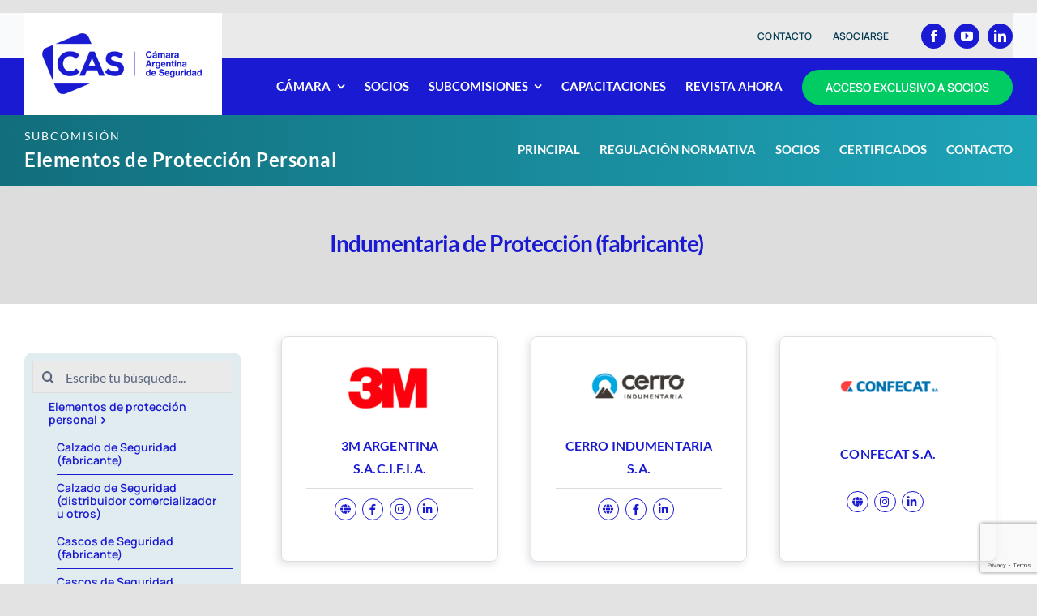

--- FILE ---
content_type: text/html; charset=UTF-8
request_url: https://www.cas-seguridad.org.ar/especialidad/indumentaria-de-proteccion-fabricante/
body_size: 17075
content:
<!DOCTYPE html>
<html class="avada-html-layout-wide avada-html-header-position-top avada-html-is-archive avada-is-100-percent-template" lang="es" prefix="og: http://ogp.me/ns# fb: http://ogp.me/ns/fb#">
<head>
	<meta http-equiv="X-UA-Compatible" content="IE=edge" />
	<meta http-equiv="Content-Type" content="text/html; charset=utf-8"/>
	<meta name="viewport" content="width=device-width, initial-scale=1" />
	<meta name='robots' content='index, follow, max-image-preview:large, max-snippet:-1, max-video-preview:-1' />

	<!-- This site is optimized with the Yoast SEO plugin v23.1 - https://yoast.com/wordpress/plugins/seo/ -->
	<title>Indumentaria de Protección (fabricante) archivos - Cámara Argentina de Seguridad</title>
	<link rel="canonical" href="https://www.cas-seguridad.org.ar/especialidad/indumentaria-de-proteccion-fabricante/" />
	<meta property="og:locale" content="es_ES" />
	<meta property="og:type" content="article" />
	<meta property="og:title" content="Indumentaria de Protección (fabricante) archivos - Cámara Argentina de Seguridad" />
	<meta property="og:url" content="https://www.cas-seguridad.org.ar/especialidad/indumentaria-de-proteccion-fabricante/" />
	<meta property="og:site_name" content="Cámara Argentina de Seguridad" />
	<meta name="twitter:card" content="summary_large_image" />
	<script type="application/ld+json" class="yoast-schema-graph">{"@context":"https://schema.org","@graph":[{"@type":"CollectionPage","@id":"https://www.cas-seguridad.org.ar/especialidad/indumentaria-de-proteccion-fabricante/","url":"https://www.cas-seguridad.org.ar/especialidad/indumentaria-de-proteccion-fabricante/","name":"Indumentaria de Protección (fabricante) archivos - Cámara Argentina de Seguridad","isPartOf":{"@id":"https://www.cas-seguridad.org.ar/#website"},"breadcrumb":{"@id":"https://www.cas-seguridad.org.ar/especialidad/indumentaria-de-proteccion-fabricante/#breadcrumb"},"inLanguage":"es"},{"@type":"BreadcrumbList","@id":"https://www.cas-seguridad.org.ar/especialidad/indumentaria-de-proteccion-fabricante/#breadcrumb","itemListElement":[{"@type":"ListItem","position":1,"name":"Portada","item":"https://www.cas-seguridad.org.ar/"},{"@type":"ListItem","position":2,"name":"Indumentaria de Protección (fabricante)"}]},{"@type":"WebSite","@id":"https://www.cas-seguridad.org.ar/#website","url":"https://www.cas-seguridad.org.ar/","name":"Cámara Argentina de Seguridad","description":"Hacia una mayor conciencia en seguridad","potentialAction":[{"@type":"SearchAction","target":{"@type":"EntryPoint","urlTemplate":"https://www.cas-seguridad.org.ar/?s={search_term_string}"},"query-input":"required name=search_term_string"}],"inLanguage":"es"}]}</script>
	<!-- / Yoast SEO plugin. -->


<link rel="alternate" type="application/rss+xml" title="Cámara Argentina de Seguridad &raquo; Feed" href="https://www.cas-seguridad.org.ar/feed/" />
<link rel="alternate" type="application/rss+xml" title="Cámara Argentina de Seguridad &raquo; Feed de los comentarios" href="https://www.cas-seguridad.org.ar/comments/feed/" />
					<link rel="shortcut icon" href="https://www.cas-seguridad.org.ar/wp-content/uploads/2023/11/favicon-24.png" type="image/x-icon" />
		
					<!-- Apple Touch Icon -->
			<link rel="apple-touch-icon" sizes="180x180" href="https://www.cas-seguridad.org.ar/wp-content/uploads/2023/11/favicon-24.png">
		
					<!-- Android Icon -->
			<link rel="icon" sizes="192x192" href="https://www.cas-seguridad.org.ar/wp-content/uploads/2023/11/favicon-24.png">
		
					<!-- MS Edge Icon -->
			<meta name="msapplication-TileImage" content="https://www.cas-seguridad.org.ar/wp-content/uploads/2023/11/favicon-24.png">
				<link rel="alternate" type="application/rss+xml" title="Cámara Argentina de Seguridad &raquo; Indumentaria de Protección (fabricante) Especialidad Feed" href="https://www.cas-seguridad.org.ar/especialidad/indumentaria-de-proteccion-fabricante/feed/" />
				
		<meta property="og:locale" content="es_ES"/>
		<meta property="og:type" content="article"/>
		<meta property="og:site_name" content="Cámara Argentina de Seguridad"/>
		<meta property="og:title" content="Indumentaria de Protección (fabricante) archivos - Cámara Argentina de Seguridad"/>
				<meta property="og:url" content="https://www.cas-seguridad.org.ar/socio/3m-argentina-s-a-c-i-f-i-a/"/>
																				<meta property="og:image" content="https://www.cas-seguridad.org.ar/wp-content/uploads/2023/11/logo-cas2024.png"/>
		<meta property="og:image:width" content="200"/>
		<meta property="og:image:height" content="80"/>
		<meta property="og:image:type" content="image/png"/>
				<link rel='stylesheet' id='ihc_front_end_style-css' href='https://www.cas-seguridad.org.ar/wp-content/plugins/indeed-membership-pro/assets/css/style.min.css?ver=10.11' type='text/css' media='all' />
<link rel='stylesheet' id='ihc_templates_style-css' href='https://www.cas-seguridad.org.ar/wp-content/plugins/indeed-membership-pro/assets/css/templates.min.css?ver=10.11' type='text/css' media='all' />
<link rel='stylesheet' id='fusion-dynamic-css-css' href='https://www.cas-seguridad.org.ar/wp-content/uploads/fusion-styles/0842f4cc31326cc8f4f5592205dbcd16.min.css?ver=3.11.9' type='text/css' media='all' />
<script type="text/javascript" src="https://www.cas-seguridad.org.ar/wp-includes/js/jquery/jquery.min.js?ver=3.7.1" id="jquery-core-js"></script>
<script type="text/javascript" src="https://www.cas-seguridad.org.ar/wp-content/plugins/indeed-membership-pro/assets/js/jquery-ui.min.js?ver=10.11" id="ihc-jquery-ui-js"></script>
<script type="text/javascript" id="ihc-front_end_js-js-extra">
/* <![CDATA[ */
var ihc_translated_labels = {"delete_level":"Are you sure you want to delete this membership?","cancel_level":"Are you sure you want to cancel this membership?"};
/* ]]> */
</script>
<script type="text/javascript" src="https://www.cas-seguridad.org.ar/wp-content/plugins/indeed-membership-pro/assets/js/functions.min.js?ver=10.12" id="ihc-front_end_js-js"></script>
<script type="text/javascript" id="ihc-front_end_js-js-after">
/* <![CDATA[ */
var ihc_site_url='https://www.cas-seguridad.org.ar';
var ihc_plugin_url='https://www.cas-seguridad.org.ar/wp-content/plugins/indeed-membership-pro/';
var ihc_ajax_url='https://www.cas-seguridad.org.ar/wp-admin/admin-ajax.php';
var ihcStripeMultiply='100';
/* ]]> */
</script>
<link rel="https://api.w.org/" href="https://www.cas-seguridad.org.ar/wp-json/" /><link rel="alternate" title="JSON" type="application/json" href="https://www.cas-seguridad.org.ar/wp-json/wp/v2/especialidad/72" /><link rel="EditURI" type="application/rsd+xml" title="RSD" href="https://www.cas-seguridad.org.ar/xmlrpc.php?rsd" />
<meta name="generator" content="WordPress 6.6.4" />
<meta name='ump-token' content='1e54e79188'>
<!--BEGIN: TRACKING CODE MANAGER (v2.3.0) BY INTELLYWP.COM IN HEAD//-->
<!-- Google tag (gtag.js) -->
<script async src="https://www.googletagmanager.com/gtag/js?id=G-E1M9FEZK10"></script>
<script>
  window.dataLayer = window.dataLayer || [];
  function gtag(){dataLayer.push(arguments);}
  gtag('js', new Date());

  gtag('config', 'G-E1M9FEZK10');
</script>
<!--END: https://wordpress.org/plugins/tracking-code-manager IN HEAD//--><style type="text/css" id="css-fb-visibility">@media screen and (max-width: 640px){.fusion-no-small-visibility{display:none !important;}body .sm-text-align-center{text-align:center !important;}body .sm-text-align-left{text-align:left !important;}body .sm-text-align-right{text-align:right !important;}body .sm-flex-align-center{justify-content:center !important;}body .sm-flex-align-flex-start{justify-content:flex-start !important;}body .sm-flex-align-flex-end{justify-content:flex-end !important;}body .sm-mx-auto{margin-left:auto !important;margin-right:auto !important;}body .sm-ml-auto{margin-left:auto !important;}body .sm-mr-auto{margin-right:auto !important;}body .fusion-absolute-position-small{position:absolute;top:auto;width:100%;}.awb-sticky.awb-sticky-small{ position: sticky; top: var(--awb-sticky-offset,0); }}@media screen and (min-width: 641px) and (max-width: 1200px){.fusion-no-medium-visibility{display:none !important;}body .md-text-align-center{text-align:center !important;}body .md-text-align-left{text-align:left !important;}body .md-text-align-right{text-align:right !important;}body .md-flex-align-center{justify-content:center !important;}body .md-flex-align-flex-start{justify-content:flex-start !important;}body .md-flex-align-flex-end{justify-content:flex-end !important;}body .md-mx-auto{margin-left:auto !important;margin-right:auto !important;}body .md-ml-auto{margin-left:auto !important;}body .md-mr-auto{margin-right:auto !important;}body .fusion-absolute-position-medium{position:absolute;top:auto;width:100%;}.awb-sticky.awb-sticky-medium{ position: sticky; top: var(--awb-sticky-offset,0); }}@media screen and (min-width: 1201px){.fusion-no-large-visibility{display:none !important;}body .lg-text-align-center{text-align:center !important;}body .lg-text-align-left{text-align:left !important;}body .lg-text-align-right{text-align:right !important;}body .lg-flex-align-center{justify-content:center !important;}body .lg-flex-align-flex-start{justify-content:flex-start !important;}body .lg-flex-align-flex-end{justify-content:flex-end !important;}body .lg-mx-auto{margin-left:auto !important;margin-right:auto !important;}body .lg-ml-auto{margin-left:auto !important;}body .lg-mr-auto{margin-right:auto !important;}body .fusion-absolute-position-large{position:absolute;top:auto;width:100%;}.awb-sticky.awb-sticky-large{ position: sticky; top: var(--awb-sticky-offset,0); }}</style><meta name="generator" content="Powered by Slider Revolution 6.7.15 - responsive, Mobile-Friendly Slider Plugin for WordPress with comfortable drag and drop interface." />
<link rel="icon" href="https://www.cas-seguridad.org.ar/wp-content/uploads/2023/11/cropped-favicon-24-32x32.png" sizes="32x32" />
<link rel="icon" href="https://www.cas-seguridad.org.ar/wp-content/uploads/2023/11/cropped-favicon-24-192x192.png" sizes="192x192" />
<link rel="apple-touch-icon" href="https://www.cas-seguridad.org.ar/wp-content/uploads/2023/11/cropped-favicon-24-180x180.png" />
<meta name="msapplication-TileImage" content="https://www.cas-seguridad.org.ar/wp-content/uploads/2023/11/cropped-favicon-24-270x270.png" />
<script>function setREVStartSize(e){
			//window.requestAnimationFrame(function() {
				window.RSIW = window.RSIW===undefined ? window.innerWidth : window.RSIW;
				window.RSIH = window.RSIH===undefined ? window.innerHeight : window.RSIH;
				try {
					var pw = document.getElementById(e.c).parentNode.offsetWidth,
						newh;
					pw = pw===0 || isNaN(pw) || (e.l=="fullwidth" || e.layout=="fullwidth") ? window.RSIW : pw;
					e.tabw = e.tabw===undefined ? 0 : parseInt(e.tabw);
					e.thumbw = e.thumbw===undefined ? 0 : parseInt(e.thumbw);
					e.tabh = e.tabh===undefined ? 0 : parseInt(e.tabh);
					e.thumbh = e.thumbh===undefined ? 0 : parseInt(e.thumbh);
					e.tabhide = e.tabhide===undefined ? 0 : parseInt(e.tabhide);
					e.thumbhide = e.thumbhide===undefined ? 0 : parseInt(e.thumbhide);
					e.mh = e.mh===undefined || e.mh=="" || e.mh==="auto" ? 0 : parseInt(e.mh,0);
					if(e.layout==="fullscreen" || e.l==="fullscreen")
						newh = Math.max(e.mh,window.RSIH);
					else{
						e.gw = Array.isArray(e.gw) ? e.gw : [e.gw];
						for (var i in e.rl) if (e.gw[i]===undefined || e.gw[i]===0) e.gw[i] = e.gw[i-1];
						e.gh = e.el===undefined || e.el==="" || (Array.isArray(e.el) && e.el.length==0)? e.gh : e.el;
						e.gh = Array.isArray(e.gh) ? e.gh : [e.gh];
						for (var i in e.rl) if (e.gh[i]===undefined || e.gh[i]===0) e.gh[i] = e.gh[i-1];
											
						var nl = new Array(e.rl.length),
							ix = 0,
							sl;
						e.tabw = e.tabhide>=pw ? 0 : e.tabw;
						e.thumbw = e.thumbhide>=pw ? 0 : e.thumbw;
						e.tabh = e.tabhide>=pw ? 0 : e.tabh;
						e.thumbh = e.thumbhide>=pw ? 0 : e.thumbh;
						for (var i in e.rl) nl[i] = e.rl[i]<window.RSIW ? 0 : e.rl[i];
						sl = nl[0];
						for (var i in nl) if (sl>nl[i] && nl[i]>0) { sl = nl[i]; ix=i;}
						var m = pw>(e.gw[ix]+e.tabw+e.thumbw) ? 1 : (pw-(e.tabw+e.thumbw)) / (e.gw[ix]);
						newh =  (e.gh[ix] * m) + (e.tabh + e.thumbh);
					}
					var el = document.getElementById(e.c);
					if (el!==null && el) el.style.height = newh+"px";
					el = document.getElementById(e.c+"_wrapper");
					if (el!==null && el) {
						el.style.height = newh+"px";
						el.style.display = "block";
					}
				} catch(e){
					console.log("Failure at Presize of Slider:" + e)
				}
			//});
		  };</script>
		<script type="text/javascript">
			var doc = document.documentElement;
			doc.setAttribute( 'data-useragent', navigator.userAgent );
		</script>
		
	</head>

<body class="archive tax-especialidad term-indumentaria-de-proteccion-fabricante term-72 fusion-image-hovers fusion-pagination-sizing fusion-button_type-flat fusion-button_span-no fusion-button_gradient-linear avada-image-rollover-circle-no avada-image-rollover-yes avada-image-rollover-direction-fade fusion-body ltr fusion-sticky-header no-tablet-sticky-header no-mobile-sticky-header no-mobile-slidingbar no-desktop-totop no-mobile-totop fusion-disable-outline fusion-sub-menu-fade mobile-logo-pos-left layout-wide-mode avada-has-boxed-modal-shadow- layout-scroll-offset-full avada-has-zero-margin-offset-top fusion-top-header menu-text-align-center mobile-menu-design-classic fusion-show-pagination-text fusion-header-layout-v3 avada-responsive avada-footer-fx-none avada-menu-highlight-style-textcolor fusion-search-form-clean fusion-main-menu-search-overlay fusion-avatar-circle avada-blog-layout-large avada-blog-archive-layout-large avada-header-shadow-no avada-menu-icon-position-left avada-has-megamenu-shadow avada-has-mobile-menu-search avada-has-main-nav-search-icon avada-has-breadcrumb-mobile-hidden avada-has-titlebar-bar_and_content avada-header-border-color-full-transparent avada-has-transparent-timeline_color avada-has-pagination-width_height avada-flyout-menu-direction-fade avada-ec-views-v1" data-awb-post-id="7850">
		<a class="skip-link screen-reader-text" href="#content">Saltar al contenido</a>

	<div id="boxed-wrapper">
		
		<div id="wrapper" class="fusion-wrapper">
			<div id="home" style="position:relative;top:-1px;"></div>
												<div class="fusion-tb-header"><p><div class="fusion-fullwidth fullwidth-box fusion-builder-row-1 fusion-flex-container has-pattern-background has-mask-background fusion-parallax-none nonhundred-percent-fullwidth non-hundred-percent-height-scrolling fusion-no-small-visibility fusion-no-medium-visibility lazyload fusion-sticky-container" style="--awb-background-position:center bottom;--awb-background-repeat:repeat-x;--awb-border-radius-top-left:0px;--awb-border-radius-top-right:0px;--awb-border-radius-bottom-right:0px;--awb-border-radius-bottom-left:0px;--awb-padding-top:0px;--awb-padding-bottom:0px;--awb-margin-top:0px;--awb-margin-bottom:0px;--awb-background-color:#f9fafb;--awb-sticky-background-color:var(--awb-color2) !important;--awb-flex-wrap:wrap;" data-bg="https://www.cas-seguridad.org.ar/wp-content/uploads/2020/08/bg-menu-main.png" data-transition-offset="115" data-scroll-offset="640" data-sticky-large-visibility="1" ><div class="fusion-builder-row fusion-row fusion-flex-align-items-flex-end fusion-flex-justify-content-space-between fusion-flex-content-wrap" style="max-width:calc( 1260px + 0px );margin-left: calc(-0px / 2 );margin-right: calc(-0px / 2 );"><div class="fusion-layout-column fusion_builder_column fusion-builder-column-0 fusion_builder_column_1_5 1_5 fusion-flex-column fusion-flex-align-self-stretch" style="--awb-bg-color:var(--awb-color1);--awb-bg-color-hover:var(--awb-color1);--awb-bg-size:cover;--awb-width-large:20%;--awb-margin-top-large:0px;--awb-spacing-right-large:0px;--awb-margin-bottom-large:0px;--awb-spacing-left-large:0px;--awb-width-medium:25%;--awb-order-medium:0;--awb-spacing-right-medium:0px;--awb-spacing-left-medium:0px;--awb-width-small:100%;--awb-order-small:0;--awb-spacing-right-small:0px;--awb-spacing-left-small:0px;"><div class="fusion-column-wrapper fusion-column-has-shadow fusion-flex-justify-content-center fusion-content-layout-column"><div class="fusion-image-element " style="text-align:center;--awb-margin-top:10px;--awb-margin-bottom:10px;--awb-sticky-max-width:200px;--awb-max-width:200px;--awb-caption-title-font-family:var(--h2_typography-font-family);--awb-caption-title-font-weight:var(--h2_typography-font-weight);--awb-caption-title-font-style:var(--h2_typography-font-style);--awb-caption-title-size:var(--h2_typography-font-size);--awb-caption-title-transform:var(--h2_typography-text-transform);--awb-caption-title-line-height:var(--h2_typography-line-height);--awb-caption-title-letter-spacing:var(--h2_typography-letter-spacing);"><span class=" has-fusion-standard-logo has-fusion-sticky-logo has-fusion-mobile-logo fusion-imageframe imageframe-none imageframe-1 hover-type-none"><a class="fusion-no-lightbox" href="https://www.cas-seguridad.org.ar/" target="_self" aria-label="avada-accountant-logo-@2x"><img decoding="async" src="https://www.cas-seguridad.org.ar/wp-content/uploads/2023/11/logo-cas2024.png" srcset="https://www.cas-seguridad.org.ar/wp-content/uploads/2023/11/logo-cas2024.png 1x, https://www.cas-seguridad.org.ar/wp-content/uploads/2023/11/logo-cas2024-ret.png 2x" style="max-height:80px;height:auto;" retina_url="https://www.cas-seguridad.org.ar/wp-content/uploads/2023/11/logo-cas2024-ret.png" width="200" height="80" class="img-responsive fusion-standard-logo disable-lazyload" alt="Cámara Argentina de Seguridad Logo" /><img decoding="async" src="https://www.cas-seguridad.org.ar/wp-content/uploads/2023/11/logo-cas2024.png" srcset="https://www.cas-seguridad.org.ar/wp-content/uploads/2023/11/logo-cas2024.png 1x, https://www.cas-seguridad.org.ar/wp-content/uploads/2023/11/logo-cas2024-ret.png 2x" style="max-height:80px;height:auto;" retina_url="https://www.cas-seguridad.org.ar/wp-content/uploads/2023/11/logo-cas2024-ret.png" width="200" height="80" class="img-responsive fusion-sticky-logo disable-lazyload" alt="Cámara Argentina de Seguridad Logo" /><img decoding="async" src="https://www.cas-seguridad.org.ar/wp-content/uploads/2023/11/logo-cas2024.png" srcset="https://www.cas-seguridad.org.ar/wp-content/uploads/2023/11/logo-cas2024.png 1x, https://www.cas-seguridad.org.ar/wp-content/uploads/2023/11/logo-cas2024-ret.png 2x" style="max-height:80px;height:auto;" retina_url="https://www.cas-seguridad.org.ar/wp-content/uploads/2023/11/logo-cas2024-ret.png" width="200" height="80" class="img-responsive fusion-mobile-logo disable-lazyload" alt="Cámara Argentina de Seguridad Logo" /></a></span></div></div></div><div class="fusion-layout-column fusion_builder_column fusion-builder-column-1 fusion_builder_column_4_5 4_5 fusion-flex-column" style="--awb-bg-size:cover;--awb-width-large:80%;--awb-margin-top-large:0px;--awb-spacing-right-large:0px;--awb-margin-bottom-large:0px;--awb-spacing-left-large:0px;--awb-width-medium:75%;--awb-order-medium:0;--awb-spacing-right-medium:0px;--awb-spacing-left-medium:calc( 0 * calc( 100% - 0 ) );--awb-width-small:100%;--awb-order-small:0;--awb-spacing-right-small:0px;--awb-spacing-left-small:0px;"><div class="fusion-column-wrapper fusion-column-has-shadow fusion-flex-justify-content-flex-end fusion-content-layout-column"><div class="fusion-builder-row fusion-builder-row-inner fusion-row fusion-flex-align-items-flex-end fusion-flex-justify-content-space-between fusion-flex-content-wrap" style="width:calc( 100% + 0px ) !important;max-width:calc( 100% + 0px ) !important;margin-left: calc(-0px / 2 );margin-right: calc(-0px / 2 );"><div class="fusion-layout-column fusion_builder_column_inner fusion-builder-nested-column-0 fusion_builder_column_inner_1_1 1_1 fusion-flex-column" style="--awb-bg-color:var(--awb-color2);--awb-bg-color-hover:var(--awb-color2);--awb-bg-size:cover;--awb-border-color:hsla(var(--awb-custom1-h),var(--awb-custom1-s),var(--awb-custom1-l),calc( var(--awb-custom1-a) - 90% ));--awb-border-style:solid;--awb-width-large:100%;--awb-margin-top-large:0px;--awb-spacing-right-large:0px;--awb-margin-bottom-large:0px;--awb-spacing-left-large:calc( 0 * calc( 100% - 0 ) );--awb-width-medium:75%;--awb-order-medium:0;--awb-spacing-right-medium:calc( 0.026666666666667 * calc( 100% - 0 ) );--awb-spacing-left-medium:calc( 0.026666666666667 * calc( 100% - 0 ) );--awb-width-small:100%;--awb-order-small:0;--awb-spacing-right-small:0px;--awb-spacing-left-small:0px;"><div class="fusion-column-wrapper fusion-column-has-shadow fusion-flex-justify-content-flex-end fusion-content-layout-row fusion-flex-align-items-center"><nav class="awb-menu awb-menu_row awb-menu_em-hover mobile-mode-collapse-to-button awb-menu_icons-left awb-menu_dc-yes mobile-trigger-fullwidth-off awb-menu_mobile-toggle awb-menu_indent-center mobile-size-column-absolute loading mega-menu-loading awb-menu_desktop awb-menu_dropdown awb-menu_expand-right awb-menu_transition-slide_up" style="--awb-font-size:12px;--awb-text-transform:uppercase;--awb-min-height:56px;--awb-border-radius-top-left:6px;--awb-border-radius-top-right:6px;--awb-border-radius-bottom-right:6px;--awb-border-radius-bottom-left:6px;--awb-gap:6px;--awb-align-items:center;--awb-justify-content:flex-end;--awb-items-padding-top:6px;--awb-items-padding-right:10px;--awb-items-padding-bottom:6px;--awb-items-padding-left:10px;--awb-border-color:var(--awb-color7);--awb-color:var(--awb-custom10);--awb-active-color:var(--awb-custom10);--awb-active-bg:var(--awb-color4);--awb-submenu-color:var(--awb-custom10);--awb-submenu-sep-color:rgba(226,226,226,0);--awb-submenu-border-radius-top-right:6px;--awb-submenu-border-radius-bottom-right:6px;--awb-submenu-border-radius-bottom-left:6px;--awb-submenu-active-bg:var(--awb-color1);--awb-submenu-active-color:var(--awb-color7);--awb-submenu-space:12px;--awb-submenu-font-size:var(--awb-typography3-font-size);--awb-submenu-text-transform:var(--awb-typography3-text-transform);--awb-submenu-max-width:140px;--awb-icons-color:var(--awb-custom10);--awb-main-justify-content:flex-start;--awb-mobile-nav-button-align-hor:flex-end;--awb-mobile-color:var(--awb-custom10);--awb-mobile-nav-items-height:60;--awb-mobile-active-bg:var(--awb-color2);--awb-mobile-active-color:var(--awb-color7);--awb-mobile-trigger-font-size:16px;--awb-mobile-trigger-color:var(--awb-color1);--awb-mobile-trigger-background-color:var(--awb-custom1);--awb-mobile-font-size:14px;--awb-mobile-sep-color:rgba(255,255,255,0);--awb-mobile-justify:center;--awb-mobile-caret-left:auto;--awb-mobile-caret-right:0;--awb-box-shadow:0px 12px 26px -12px hsla(var(--awb-custom10-h),var(--awb-custom10-s),var(--awb-custom10-l),calc(var(--awb-custom10-a) - 64%));;--awb-fusion-font-family-typography:var(--awb-typography3-font-family);--awb-fusion-font-weight-typography:var(--awb-typography3-font-weight);--awb-fusion-font-style-typography:var(--awb-typography3-font-style);--awb-fusion-font-family-submenu-typography:var(--awb-typography3-font-family);--awb-fusion-font-weight-submenu-typography:var(--awb-typography3-font-weight);--awb-fusion-font-style-submenu-typography:var(--awb-typography3-font-style);--awb-fusion-font-family-mobile-typography:var(--awb-typography3-font-family);--awb-fusion-font-weight-mobile-typography:var(--awb-typography3-font-weight);--awb-fusion-font-style-mobile-typography:var(--awb-typography3-font-style);" aria-label="CAS Top Menu" data-breakpoint="640" data-count="0" data-transition-type="fade" data-transition-time="300" data-expand="right" id="menu-spacing"><button type="button" class="awb-menu__m-toggle awb-menu__m-toggle_no-text" aria-expanded="false" aria-controls="menu-cas-top-menu"><span class="awb-menu__m-toggle-inner"><span class="collapsed-nav-text"><span class="screen-reader-text">Toggle Navigation</span></span><span class="awb-menu__m-collapse-icon awb-menu__m-collapse-icon_no-text"><span class="awb-menu__m-collapse-icon-open awb-menu__m-collapse-icon-open_no-text icon-accountant-menu"></span><span class="awb-menu__m-collapse-icon-close awb-menu__m-collapse-icon-close_no-text icon-accountant-cancel"></span></span></span></button><ul id="menu-cas-top-menu" class="fusion-menu awb-menu__main-ul awb-menu__main-ul_row"><li  id="menu-item-5810"  class="menu-item menu-item-type-post_type menu-item-object-page menu-item-5810 awb-menu__li awb-menu__main-li awb-menu__main-li_regular"  data-item-id="5810"><span class="awb-menu__main-background-default awb-menu__main-background-default_fade"></span><span class="awb-menu__main-background-active awb-menu__main-background-active_fade"></span><a  href="https://www.cas-seguridad.org.ar/contacto/" class="awb-menu__main-a awb-menu__main-a_regular"><span class="menu-text">Contacto</span></a></li><li  id="menu-item-5811"  class="menu-item menu-item-type-post_type menu-item-object-page menu-item-5811 awb-menu__li awb-menu__main-li awb-menu__main-li_regular"  data-item-id="5811"><span class="awb-menu__main-background-default awb-menu__main-background-default_fade"></span><span class="awb-menu__main-background-active awb-menu__main-background-active_fade"></span><a  href="https://www.cas-seguridad.org.ar/asociarse/" class="awb-menu__main-a awb-menu__main-a_regular"><span class="menu-text">Asociarse</span></a></li></ul></nav><div class="fusion-social-links fusion-social-links-1 redes-top" style="--awb-margin-top:0px;--awb-margin-right:0px;--awb-margin-bottom:0px;--awb-margin-left:0px;--awb-alignment:right;--awb-box-border-top:0px;--awb-box-border-right:0px;--awb-box-border-bottom:0px;--awb-box-border-left:0px;--awb-icon-colors-hover:var(--awb-color1);--awb-box-colors-hover:var(--awb-color5);--awb-box-border-color:var(--awb-color3);--awb-box-border-color-hover:var(--awb-color4);"><div class="fusion-social-networks boxed-icons color-type-custom"><div class="fusion-social-networks-wrapper"><a class="fusion-social-network-icon fusion-tooltip fusion-facebook awb-icon-facebook" style="color:var(--awb-color1);font-size:15px;width:15px;background-color:var(--awb-color7);border-color:var(--awb-color7);border-radius:50%;" data-placement="bottom" data-title="Facebook" data-toggle="tooltip" title="Facebook" aria-label="facebook" target="_blank" rel="noopener noreferrer" href="https://www.facebook.com/camaraargentinadeseguridad"></a><a class="fusion-social-network-icon fusion-tooltip fusion-youtube awb-icon-youtube" style="color:var(--awb-color1);font-size:15px;width:15px;background-color:var(--awb-color7);border-color:var(--awb-color7);border-radius:50%;" data-placement="bottom" data-title="YouTube" data-toggle="tooltip" title="YouTube" aria-label="youtube" target="_blank" rel="noopener noreferrer" href="https://www.youtube.com/channel/UCbBjzLPKV8gCyyIQ9N_mZ1Q"></a><a class="fusion-social-network-icon fusion-tooltip fusion-linkedin awb-icon-linkedin" style="color:var(--awb-color1);font-size:15px;width:15px;background-color:var(--awb-color7);border-color:var(--awb-color7);border-radius:50%;" data-placement="bottom" data-title="LinkedIn" data-toggle="tooltip" title="LinkedIn" aria-label="linkedin" target="_blank" rel="noopener noreferrer" href="https://www.linkedin.com/company/camaraargentinadeseguridad/"></a></div></div></div></div></div><div class="fusion-layout-column fusion_builder_column_inner fusion-builder-nested-column-1 fusion_builder_column_inner_1_1 1_1 fusion-flex-column" style="--awb-bg-color:rgba(2,108,182,0);--awb-bg-color-hover:rgba(2,108,182,0);--awb-bg-size:cover;--awb-width-large:100%;--awb-margin-top-large:0px;--awb-spacing-right-large:0px;--awb-margin-bottom-large:0px;--awb-spacing-left-large:0px;--awb-width-medium:25%;--awb-order-medium:0;--awb-spacing-right-medium:0px;--awb-spacing-left-medium:0px;--awb-width-small:100%;--awb-order-small:0;--awb-spacing-right-small:0px;--awb-spacing-left-small:0px;"><div class="fusion-column-wrapper fusion-column-has-shadow fusion-flex-justify-content-flex-end fusion-content-layout-column"><nav class="awb-menu awb-menu_row awb-menu_em-hover mobile-mode-collapse-to-button awb-menu_icons-left awb-menu_dc-yes mobile-trigger-fullwidth-off awb-menu_mobile-toggle awb-menu_indent-center mobile-size-column-absolute loading mega-menu-loading awb-menu_desktop awb-menu_dropdown awb-menu_expand-right awb-menu_transition-slide_up" style="--awb-font-size:15px;--awb-margin-top:5px;--awb-margin-bottom:5px;--awb-text-transform:uppercase;--awb-min-height:60px;--awb-gap:24px;--awb-align-items:center;--awb-justify-content:flex-end;--awb-items-padding-top:2px;--awb-items-padding-bottom:2px;--awb-border-bottom:2px;--awb-color:var(--awb-color1);--awb-letter-spacing:var(--awb-typography3-letter-spacing);--awb-active-color:var(--awb-color4);--awb-active-border-bottom:2px;--awb-active-border-color:var(--awb-color4);--awb-submenu-color:var(--awb-custom10);--awb-submenu-sep-color:rgba(249,250,251,0);--awb-submenu-border-radius-top-right:8px;--awb-submenu-border-radius-bottom-right:8px;--awb-submenu-border-radius-bottom-left:8px;--awb-submenu-active-bg:var(--awb-color1);--awb-submenu-active-color:var(--awb-color7);--awb-submenu-space:10px;--awb-submenu-font-size:16px;--awb-submenu-text-transform:none;--awb-submenu-max-width:208px;--awb-icons-color:var(--awb-color1);--awb-icons-hover-color:var(--awb-color4);--awb-main-justify-content:flex-start;--awb-mobile-nav-button-align-hor:flex-end;--awb-mobile-color:var(--awb-custom10);--awb-mobile-nav-items-height:72;--awb-mobile-active-bg:var(--awb-color1);--awb-mobile-active-color:var(--awb-color7);--awb-mobile-trigger-color:var(--awb-custom10);--awb-mobile-trigger-background-color:var(--awb-color4);--awb-mobile-sep-color:var(--awb-color1);--awb-mobile-justify:center;--awb-mobile-caret-left:auto;--awb-mobile-caret-right:0;--awb-box-shadow:0px 20px 32px -12px hsla(var(--awb-custom10-h),var(--awb-custom10-s),var(--awb-custom10-l),calc(var(--awb-custom10-a) - 80%));;--awb-fusion-font-family-typography:&quot;Lato&quot;;--awb-fusion-font-style-typography:normal;--awb-fusion-font-weight-typography:700;--awb-fusion-font-family-submenu-typography:var(--awb-typography3-font-family);--awb-fusion-font-weight-submenu-typography:var(--awb-typography3-font-weight);--awb-fusion-font-style-submenu-typography:var(--awb-typography3-font-style);--awb-fusion-font-family-mobile-typography:var(--awb-typography3-font-family);--awb-fusion-font-weight-mobile-typography:var(--awb-typography3-font-weight);--awb-fusion-font-style-mobile-typography:var(--awb-typography3-font-style);" aria-label="CAS Main Menu" data-breakpoint="1200" data-count="1" data-transition-type="center" data-transition-time="300" data-expand="right"><button type="button" class="awb-menu__m-toggle" aria-expanded="false" aria-controls="menu-cas-main-menu"><span class="awb-menu__m-toggle-inner"><span class="collapsed-nav-text">Menu</span><span class="awb-menu__m-collapse-icon"><span class="awb-menu__m-collapse-icon-open icon-accountant-menu"></span><span class="awb-menu__m-collapse-icon-close icon-accountant-cancel"></span></span></span></button><ul id="menu-cas-main-menu" class="fusion-menu awb-menu__main-ul awb-menu__main-ul_row"><li  id="menu-item-6509"  class="menu-item menu-item-type-custom menu-item-object-custom menu-item-has-children menu-item-6509 awb-menu__li awb-menu__main-li awb-menu__main-li_regular"  data-item-id="6509"><span class="awb-menu__main-background-default awb-menu__main-background-default_center"></span><span class="awb-menu__main-background-active awb-menu__main-background-active_center"></span><a  href="#" class="awb-menu__main-a awb-menu__main-a_regular"><span class="menu-text">Cámara</span><span class="awb-menu__open-nav-submenu-hover"></span></a><button type="button" aria-label="Open submenu of Cámara" aria-expanded="false" class="awb-menu__open-nav-submenu_mobile awb-menu__open-nav-submenu_main"></button><ul class="awb-menu__sub-ul awb-menu__sub-ul_main"><li  id="menu-item-6511"  class="menu-item menu-item-type-post_type menu-item-object-page menu-item-6511 awb-menu__li awb-menu__sub-li" ><a  href="https://www.cas-seguridad.org.ar/nosotros/" class="awb-menu__sub-a"><span>Nosotros</span></a></li><li  id="menu-item-6510"  class="menu-item menu-item-type-post_type menu-item-object-page menu-item-6510 awb-menu__li awb-menu__sub-li" ><a  href="https://www.cas-seguridad.org.ar/autoridades/" class="awb-menu__sub-a"><span>Autoridades</span></a></li><li  id="menu-item-7423"  class="menu-item menu-item-type-post_type menu-item-object-page menu-item-7423 awb-menu__li awb-menu__sub-li" ><a  href="https://www.cas-seguridad.org.ar/instituciones-vinculadas/" class="awb-menu__sub-a"><span>Instituciones vinculadas</span></a></li></ul></li><li  id="menu-item-6379"  class="menu-item menu-item-type-post_type menu-item-object-page menu-item-6379 awb-menu__li awb-menu__main-li awb-menu__main-li_regular"  data-item-id="6379"><span class="awb-menu__main-background-default awb-menu__main-background-default_center"></span><span class="awb-menu__main-background-active awb-menu__main-background-active_center"></span><a  href="https://www.cas-seguridad.org.ar/socios/" class="awb-menu__main-a awb-menu__main-a_regular"><span class="menu-text">Socios</span></a></li><li  id="menu-item-5802"  class="menu-item menu-item-type-custom menu-item-object-custom menu-item-has-children menu-item-5802 awb-menu__li awb-menu__main-li awb-menu__main-li_regular"  data-item-id="5802"><span class="awb-menu__main-background-default awb-menu__main-background-default_center"></span><span class="awb-menu__main-background-active awb-menu__main-background-active_center"></span><a  class="awb-menu__main-a awb-menu__main-a_regular"><span class="menu-text">Subcomisiones</span><span class="awb-menu__open-nav-submenu-hover"></span></a><button type="button" aria-label="Open submenu of Subcomisiones" aria-expanded="false" class="awb-menu__open-nav-submenu_mobile awb-menu__open-nav-submenu_main"></button><ul class="awb-menu__sub-ul awb-menu__sub-ul_main"><li  id="menu-item-7002"  class="menu-item menu-item-type-post_type menu-item-object-page menu-item-7002 awb-menu__li awb-menu__sub-li" ><a  href="https://www.cas-seguridad.org.ar/elementos-de-proteccion-personal/" class="awb-menu__sub-a"><span>Elementos de Protección Personal</span></a></li><li  id="menu-item-7001"  class="menu-item menu-item-type-post_type menu-item-object-page menu-item-7001 awb-menu__li awb-menu__sub-li" ><a  href="https://www.cas-seguridad.org.ar/instalaciones-fijas-contra-incendios/" class="awb-menu__sub-a"><span>Instalaciones Fijas Contra Incendios</span></a></li><li  id="menu-item-7003"  class="menu-item menu-item-type-post_type menu-item-object-page menu-item-7003 awb-menu__li awb-menu__sub-li" ><a  href="https://www.cas-seguridad.org.ar/proteccion-contra-incendios/" class="awb-menu__sub-a"><span>Protección Contra Incendios</span></a></li></ul></li><li  id="menu-item-5804"  class="menu-item menu-item-type-post_type menu-item-object-page menu-item-5804 awb-menu__li awb-menu__main-li awb-menu__main-li_regular"  data-item-id="5804"><span class="awb-menu__main-background-default awb-menu__main-background-default_center"></span><span class="awb-menu__main-background-active awb-menu__main-background-active_center"></span><a  href="https://www.cas-seguridad.org.ar/capacitaciones/" class="awb-menu__main-a awb-menu__main-a_regular"><span class="menu-text">Capacitaciones</span></a></li><li  id="menu-item-5805"  class="menu-item menu-item-type-post_type menu-item-object-page menu-item-5805 awb-menu__li awb-menu__main-li awb-menu__main-li_regular"  data-item-id="5805"><span class="awb-menu__main-background-default awb-menu__main-background-default_center"></span><span class="awb-menu__main-background-active awb-menu__main-background-active_center"></span><a  href="https://www.cas-seguridad.org.ar/revista-ahora/" class="awb-menu__main-a awb-menu__main-a_regular"><span class="menu-text">Revista AHORA</span></a></li><li  id="menu-item-6644"  class="btn-acceso menu-item menu-item-type-post_type menu-item-object-page menu-item-6644 awb-menu__li awb-menu__main-li awb-menu__li_button"  data-classes="btn-acceso" data-item-id="6644"><a  href="https://www.cas-seguridad.org.ar/microsite/" class="awb-menu__main-a awb-menu__main-a_button"><span class="menu-text fusion-button button-default button-large">ACCESO EXCLUSIVO A SOCIOS</span></a></li></ul></nav></div></div></div></div></div></div></div><div class="fusion-fullwidth fullwidth-box fusion-builder-row-2 fusion-flex-container has-pattern-background has-mask-background nonhundred-percent-fullwidth non-hundred-percent-height-scrolling fusion-no-small-visibility fusion-no-medium-visibility fusion-sticky-container fusion-custom-z-index" style="--awb-background-position:center bottom;--awb-background-repeat:repeat-x;--awb-border-radius-top-left:0px;--awb-border-radius-top-right:0px;--awb-border-radius-bottom-right:0px;--awb-border-radius-bottom-left:0px;--awb-z-index:999;--awb-padding-top:0px;--awb-padding-bottom:0px;--awb-margin-top:0px;--awb-margin-bottom:0px;--awb-background-color:#f9fafb;--awb-background-image:linear-gradient(90deg, var(--awb-custom_color_2) 0%,#1ea4b8 100%);--awb-sticky-background-color:var(--awb-color2) !important;--awb-flex-wrap:wrap;" data-transition-offset="115" data-sticky-offset="126" data-scroll-offset="640" data-sticky-large-visibility="1" ><div class="fusion-builder-row fusion-row fusion-flex-align-items-center fusion-flex-justify-content-space-between fusion-flex-content-wrap" style="max-width:calc( 1260px + 0px );margin-left: calc(-0px / 2 );margin-right: calc(-0px / 2 );"><div class="fusion-layout-column fusion_builder_column fusion-builder-column-2 fusion_builder_column_1_3 1_3 fusion-flex-column" style="--awb-bg-size:cover;--awb-width-large:33.333333333333%;--awb-margin-top-large:0px;--awb-spacing-right-large:0px;--awb-margin-bottom-large:0px;--awb-spacing-left-large:0px;--awb-width-medium:33.333333333333%;--awb-order-medium:0;--awb-spacing-right-medium:0px;--awb-spacing-left-medium:0px;--awb-width-small:100%;--awb-order-small:0;--awb-spacing-right-small:0px;--awb-spacing-left-small:0px;"><div class="fusion-column-wrapper fusion-column-has-shadow fusion-flex-justify-content-flex-start fusion-content-layout-column"><div class="fusion-title title fusion-title-1 fusion-sep-none fusion-title-text fusion-title-size-one tit-menu-subcomision" style="--awb-text-color:var(--awb-color1);--awb-font-size:24px;"><h1 class="fusion-title-heading title-heading-left fusion-responsive-typography-calculated" style="font-family:&quot;Lato&quot;;font-style:normal;font-weight:700;margin:0;font-size:1em;letter-spacing:0.5px;--fontSize:24;line-height:1;">Elementos de Protección Personal</h1></div></div></div><div class="fusion-layout-column fusion_builder_column fusion-builder-column-3 fusion_builder_column_2_3 2_3 fusion-flex-column" style="--awb-bg-size:cover;--awb-width-large:66.666666666667%;--awb-margin-top-large:0px;--awb-spacing-right-large:0px;--awb-margin-bottom-large:0px;--awb-spacing-left-large:0px;--awb-width-medium:66.666666666667%;--awb-order-medium:0;--awb-spacing-right-medium:0px;--awb-spacing-left-medium:0px;--awb-width-small:100%;--awb-order-small:0;--awb-spacing-right-small:0px;--awb-spacing-left-small:0px;"><div class="fusion-column-wrapper fusion-column-has-shadow fusion-flex-justify-content-flex-start fusion-content-layout-column"><nav class="awb-menu awb-menu_row awb-menu_em-hover mobile-mode-collapse-to-button awb-menu_icons-left awb-menu_dc-yes mobile-trigger-fullwidth-off awb-menu_mobile-toggle awb-menu_indent-center mobile-size-column-absolute loading mega-menu-loading awb-menu_desktop awb-menu_dropdown awb-menu_expand-right awb-menu_transition-slide_up" style="--awb-font-size:15px;--awb-margin-top:5px;--awb-margin-bottom:5px;--awb-text-transform:uppercase;--awb-min-height:60px;--awb-gap:24px;--awb-align-items:center;--awb-justify-content:flex-end;--awb-items-padding-top:2px;--awb-items-padding-bottom:2px;--awb-border-bottom:2px;--awb-color:var(--awb-color1);--awb-letter-spacing:var(--awb-typography3-letter-spacing);--awb-active-color:var(--awb-color1);--awb-active-border-bottom:2px;--awb-active-border-color:var(--awb-color1);--awb-submenu-color:var(--awb-custom10);--awb-submenu-sep-color:rgba(249,250,251,0);--awb-submenu-border-radius-top-right:8px;--awb-submenu-border-radius-bottom-right:8px;--awb-submenu-border-radius-bottom-left:8px;--awb-submenu-active-bg:var(--awb-color1);--awb-submenu-active-color:var(--awb-color7);--awb-submenu-space:10px;--awb-submenu-font-size:16px;--awb-submenu-text-transform:none;--awb-submenu-max-width:208px;--awb-icons-color:var(--awb-color1);--awb-icons-hover-color:var(--awb-color4);--awb-main-justify-content:flex-start;--awb-mobile-nav-button-align-hor:flex-end;--awb-mobile-color:var(--awb-custom10);--awb-mobile-nav-items-height:72;--awb-mobile-active-bg:var(--awb-color1);--awb-mobile-active-color:var(--awb-color7);--awb-mobile-trigger-color:var(--awb-custom10);--awb-mobile-trigger-background-color:var(--awb-color4);--awb-mobile-sep-color:var(--awb-color1);--awb-mobile-justify:center;--awb-mobile-caret-left:auto;--awb-mobile-caret-right:0;--awb-box-shadow:0px 20px 32px -12px hsla(var(--awb-custom10-h),var(--awb-custom10-s),var(--awb-custom10-l),calc(var(--awb-custom10-a) - 80%));;--awb-fusion-font-family-typography:&quot;Lato&quot;;--awb-fusion-font-style-typography:normal;--awb-fusion-font-weight-typography:700;--awb-fusion-font-family-submenu-typography:var(--awb-typography3-font-family);--awb-fusion-font-weight-submenu-typography:var(--awb-typography3-font-weight);--awb-fusion-font-style-submenu-typography:var(--awb-typography3-font-style);--awb-fusion-font-family-mobile-typography:var(--awb-typography3-font-family);--awb-fusion-font-weight-mobile-typography:var(--awb-typography3-font-weight);--awb-fusion-font-style-mobile-typography:var(--awb-typography3-font-style);" aria-label="CAS - EPP" data-breakpoint="1200" data-count="2" data-transition-type="center" data-transition-time="300" data-expand="right"><button type="button" class="awb-menu__m-toggle" aria-expanded="false" aria-controls="menu-cas-epp"><span class="awb-menu__m-toggle-inner"><span class="collapsed-nav-text">Menu</span><span class="awb-menu__m-collapse-icon"><span class="awb-menu__m-collapse-icon-open icon-accountant-menu"></span><span class="awb-menu__m-collapse-icon-close icon-accountant-cancel"></span></span></span></button><ul id="menu-cas-epp" class="fusion-menu awb-menu__main-ul awb-menu__main-ul_row"><li  id="menu-item-6963"  class="menu-item menu-item-type-post_type menu-item-object-page menu-item-6963 awb-menu__li awb-menu__main-li awb-menu__main-li_regular"  data-item-id="6963"><span class="awb-menu__main-background-default awb-menu__main-background-default_center"></span><span class="awb-menu__main-background-active awb-menu__main-background-active_center"></span><a  href="https://www.cas-seguridad.org.ar/elementos-de-proteccion-personal/" class="awb-menu__main-a awb-menu__main-a_regular"><span class="menu-text">Principal</span></a></li><li  id="menu-item-6966"  class="menu-item menu-item-type-post_type menu-item-object-page menu-item-6966 awb-menu__li awb-menu__main-li awb-menu__main-li_regular"  data-item-id="6966"><span class="awb-menu__main-background-default awb-menu__main-background-default_center"></span><span class="awb-menu__main-background-active awb-menu__main-background-active_center"></span><a  href="https://www.cas-seguridad.org.ar/elementos-de-proteccion-personal/regulacion-normativa/" class="awb-menu__main-a awb-menu__main-a_regular"><span class="menu-text">Regulación normativa</span></a></li><li  id="menu-item-6967"  class="menu-item menu-item-type-custom menu-item-object-custom menu-item-6967 awb-menu__li awb-menu__main-li awb-menu__main-li_regular"  data-item-id="6967"><span class="awb-menu__main-background-default awb-menu__main-background-default_center"></span><span class="awb-menu__main-background-active awb-menu__main-background-active_center"></span><a  href="https://www.cas-seguridad.org.ar/subcomision/elementos-de-proteccion-personal/" class="awb-menu__main-a awb-menu__main-a_regular"><span class="menu-text">Socios</span></a></li><li  id="menu-item-7566"  class="menu-item menu-item-type-custom menu-item-object-custom menu-item-7566 awb-menu__li awb-menu__main-li awb-menu__main-li_regular"  data-item-id="7566"><span class="awb-menu__main-background-default awb-menu__main-background-default_center"></span><span class="awb-menu__main-background-active awb-menu__main-background-active_center"></span><a  href="https://www.cas-seguridad.org.ar/tipo/certificados/" class="awb-menu__main-a awb-menu__main-a_regular"><span class="menu-text">Certificados</span></a></li><li  id="menu-item-6964"  class="menu-item menu-item-type-post_type menu-item-object-page menu-item-6964 awb-menu__li awb-menu__main-li awb-menu__main-li_regular"  data-item-id="6964"><span class="awb-menu__main-background-default awb-menu__main-background-default_center"></span><span class="awb-menu__main-background-active awb-menu__main-background-active_center"></span><a  href="https://www.cas-seguridad.org.ar/elementos-de-proteccion-personal/contacto/" class="awb-menu__main-a awb-menu__main-a_regular"><span class="menu-text">Contacto</span></a></li></ul></nav></div></div></div></div><div class="fusion-fullwidth fullwidth-box fusion-builder-row-3 fusion-flex-container has-pattern-background has-mask-background nonhundred-percent-fullwidth non-hundred-percent-height-scrolling fusion-no-large-visibility fusion-sticky-container" style="--awb-border-radius-top-left:0px;--awb-border-radius-top-right:0px;--awb-border-radius-bottom-right:0px;--awb-border-radius-bottom-left:0px;--awb-padding-top:0px;--awb-padding-bottom:0px;--awb-background-color:var(--awb-color4);--awb-sticky-background-color:var(--awb-color1) !important;--awb-flex-wrap:wrap;" data-transition-offset="0" data-scroll-offset="620" data-sticky-large-visibility="1" ><div class="fusion-builder-row fusion-row fusion-flex-align-items-center fusion-flex-content-wrap" style="max-width:1310.4px;margin-left: calc(-4% / 2 );margin-right: calc(-4% / 2 );"><div class="fusion-layout-column fusion_builder_column fusion-builder-column-4 fusion_builder_column_1_3 1_3 fusion-flex-column" style="--awb-bg-size:cover;--awb-width-large:33.333333333333%;--awb-margin-top-large:20px;--awb-spacing-right-large:5.76%;--awb-margin-bottom-large:20px;--awb-spacing-left-large:5.76%;--awb-width-medium:20%;--awb-order-medium:0;--awb-spacing-right-medium:9.6%;--awb-spacing-left-medium:9.6%;--awb-width-small:50%;--awb-order-small:0;--awb-spacing-right-small:3.84%;--awb-spacing-left-small:3.84%;"><div class="fusion-column-wrapper fusion-column-has-shadow fusion-flex-justify-content-flex-start fusion-content-layout-column"><div class="fusion-image-element " style="text-align:center;--awb-margin-top:10px;--awb-margin-bottom:10px;--awb-sticky-max-width:100px;--awb-max-width:120px;--awb-caption-title-font-family:var(--h2_typography-font-family);--awb-caption-title-font-weight:var(--h2_typography-font-weight);--awb-caption-title-font-style:var(--h2_typography-font-style);--awb-caption-title-size:var(--h2_typography-font-size);--awb-caption-title-transform:var(--h2_typography-text-transform);--awb-caption-title-line-height:var(--h2_typography-line-height);--awb-caption-title-letter-spacing:var(--h2_typography-letter-spacing);"><span class=" has-fusion-standard-logo has-fusion-sticky-logo has-fusion-mobile-logo fusion-imageframe imageframe-none imageframe-2 hover-type-none"><a class="fusion-no-lightbox" href="https://www.cas-seguridad.org.ar/" target="_self" aria-label="avada-accountant-logo-@2x"><img decoding="async" src="https://www.cas-seguridad.org.ar/wp-content/uploads/2023/11/logo-cas2024.png" srcset="https://www.cas-seguridad.org.ar/wp-content/uploads/2023/11/logo-cas2024.png 1x, https://www.cas-seguridad.org.ar/wp-content/uploads/2023/11/logo-cas2024-ret.png 2x" style="max-height:80px;height:auto;" retina_url="https://www.cas-seguridad.org.ar/wp-content/uploads/2023/11/logo-cas2024-ret.png" width="200" height="80" class="img-responsive fusion-standard-logo disable-lazyload" alt="Cámara Argentina de Seguridad Logo" /><img decoding="async" src="https://www.cas-seguridad.org.ar/wp-content/uploads/2023/11/logo-cas2024.png" srcset="https://www.cas-seguridad.org.ar/wp-content/uploads/2023/11/logo-cas2024.png 1x, https://www.cas-seguridad.org.ar/wp-content/uploads/2023/11/logo-cas2024-ret.png 2x" style="max-height:80px;height:auto;" retina_url="https://www.cas-seguridad.org.ar/wp-content/uploads/2023/11/logo-cas2024-ret.png" width="200" height="80" class="img-responsive fusion-sticky-logo disable-lazyload" alt="Cámara Argentina de Seguridad Logo" /><img decoding="async" src="https://www.cas-seguridad.org.ar/wp-content/uploads/2023/11/logo-cas2024.png" srcset="https://www.cas-seguridad.org.ar/wp-content/uploads/2023/11/logo-cas2024.png 1x, https://www.cas-seguridad.org.ar/wp-content/uploads/2023/11/logo-cas2024-ret.png 2x" style="max-height:80px;height:auto;" retina_url="https://www.cas-seguridad.org.ar/wp-content/uploads/2023/11/logo-cas2024-ret.png" width="200" height="80" class="img-responsive fusion-mobile-logo disable-lazyload" alt="Cámara Argentina de Seguridad Logo" /></a></span></div></div></div><div class="fusion-layout-column fusion_builder_column fusion-builder-column-5 fusion_builder_column_1_3 1_3 fusion-flex-column fusion-no-small-visibility" style="--awb-bg-size:cover;--awb-width-large:33.333333333333%;--awb-margin-top-large:20px;--awb-spacing-right-large:5.76%;--awb-margin-bottom-large:20px;--awb-spacing-left-large:5.76%;--awb-width-medium:60%;--awb-order-medium:0;--awb-spacing-right-medium:3.2%;--awb-spacing-left-medium:3.2%;--awb-width-small:100%;--awb-order-small:1;--awb-margin-top-small:0px;--awb-spacing-right-small:1.92%;--awb-spacing-left-small:1.92%;"><div class="fusion-column-wrapper fusion-column-has-shadow fusion-flex-justify-content-flex-start fusion-content-layout-column"></div></div><div class="fusion-layout-column fusion_builder_column fusion-builder-column-6 fusion_builder_column_1_3 1_3 fusion-flex-column" style="--awb-bg-size:cover;--awb-width-large:33.333333333333%;--awb-margin-top-large:20px;--awb-spacing-right-large:5.76%;--awb-margin-bottom-large:20px;--awb-spacing-left-large:5.76%;--awb-width-medium:20%;--awb-order-medium:0;--awb-spacing-right-medium:9.6%;--awb-spacing-left-medium:9.6%;--awb-width-small:50%;--awb-order-small:0;--awb-spacing-right-small:3.84%;--awb-spacing-left-small:3.84%;"><div class="fusion-column-wrapper fusion-column-has-shadow fusion-flex-justify-content-flex-start fusion-content-layout-column"><nav class="awb-menu awb-menu_row awb-menu_em-hover mobile-mode-collapse-to-button awb-menu_icons-left awb-menu_dc-yes mobile-trigger-fullwidth-off awb-menu_mobile-toggle awb-menu_indent-center mobile-size-full-absolute loading mega-menu-loading awb-menu_desktop awb-menu_dropdown awb-menu_expand-right awb-menu_transition-slide_up" style="--awb-font-size:var(--awb-typography3-font-size);--awb-text-transform:var(--awb-typography3-text-transform);--awb-gap:6px;--awb-justify-content:space-between;--awb-items-padding-right:10px;--awb-items-padding-left:10px;--awb-color:var(--awb-custom10);--awb-letter-spacing:var(--awb-typography3-letter-spacing);--awb-active-color:var(--awb-custom1);--awb-active-border-top:2px;--awb-active-border-bottom:2px;--awb-active-border-color:var(--awb-color7);--awb-submenu-color:var(--awb-custom10);--awb-submenu-sep-color:rgba(255,255,255,0);--awb-submenu-items-padding-top:16px;--awb-submenu-items-padding-bottom:16px;--awb-submenu-border-radius-top-right:8px;--awb-submenu-border-radius-bottom-right:8px;--awb-submenu-border-radius-bottom-left:8px;--awb-submenu-active-bg:var(--awb-color1);--awb-submenu-active-color:var(--awb-color7);--awb-submenu-space:16px;--awb-submenu-font-size:16px;--awb-submenu-text-transform:var(--awb-typography3-text-transform);--awb-icons-color:var(--awb-custom10);--awb-icons-hover-color:var(--awb-color7);--awb-main-justify-content:flex-start;--awb-mobile-nav-button-align-hor:flex-end;--awb-mobile-bg:var(--awb-color4);--awb-mobile-color:var(--awb-custom10);--awb-mobile-nav-items-height:72;--awb-mobile-active-bg:var(--awb-color1);--awb-mobile-active-color:var(--awb-color7);--awb-mobile-trigger-font-size:32px;--awb-mobile-trigger-color:var(--awb-custom10);--awb-mobile-trigger-background-color:var(--awb-color4);--awb-mobile-nav-trigger-bottom-margin:26px;--awb-mobile-sep-color:rgba(255,255,255,0);--awb-mobile-justify:center;--awb-mobile-caret-left:auto;--awb-mobile-caret-right:0;--awb-box-shadow:0px 20px 32px -12px hsla(var(--awb-custom10-h),var(--awb-custom10-s),var(--awb-custom10-l),calc(var(--awb-custom10-a) - 80%));;--awb-fusion-font-family-typography:var(--awb-typography3-font-family);--awb-fusion-font-weight-typography:var(--awb-typography3-font-weight);--awb-fusion-font-style-typography:var(--awb-typography3-font-style);--awb-fusion-font-family-submenu-typography:var(--awb-typography3-font-family);--awb-fusion-font-weight-submenu-typography:var(--awb-typography3-font-weight);--awb-fusion-font-style-submenu-typography:var(--awb-typography3-font-style);--awb-fusion-font-family-mobile-typography:var(--awb-typography3-font-family);--awb-fusion-font-weight-mobile-typography:var(--awb-typography3-font-weight);--awb-fusion-font-style-mobile-typography:var(--awb-typography3-font-style);" aria-label="CAS Main Menu" data-breakpoint="1200" data-count="3" data-transition-type="center" data-transition-time="300" data-expand="right"><button type="button" class="awb-menu__m-toggle awb-menu__m-toggle_no-text" aria-expanded="false" aria-controls="menu-cas-main-menu"><span class="awb-menu__m-toggle-inner"><span class="collapsed-nav-text"><span class="screen-reader-text">Toggle Navigation</span></span><span class="awb-menu__m-collapse-icon awb-menu__m-collapse-icon_no-text"><span class="awb-menu__m-collapse-icon-open awb-menu__m-collapse-icon-open_no-text icon-accountant-menu"></span><span class="awb-menu__m-collapse-icon-close awb-menu__m-collapse-icon-close_no-text icon-accountant-cancel"></span></span></span></button><ul id="menu-cas-main-menu-1" class="fusion-menu awb-menu__main-ul awb-menu__main-ul_row"><li   class="menu-item menu-item-type-custom menu-item-object-custom menu-item-has-children menu-item-6509 awb-menu__li awb-menu__main-li awb-menu__main-li_regular"  data-item-id="6509"><span class="awb-menu__main-background-default awb-menu__main-background-default_center"></span><span class="awb-menu__main-background-active awb-menu__main-background-active_center"></span><a  href="#" class="awb-menu__main-a awb-menu__main-a_regular"><span class="menu-text">Cámara</span><span class="awb-menu__open-nav-submenu-hover"></span></a><button type="button" aria-label="Open submenu of Cámara" aria-expanded="false" class="awb-menu__open-nav-submenu_mobile awb-menu__open-nav-submenu_main"></button><ul class="awb-menu__sub-ul awb-menu__sub-ul_main"><li   class="menu-item menu-item-type-post_type menu-item-object-page menu-item-6511 awb-menu__li awb-menu__sub-li" ><a  href="https://www.cas-seguridad.org.ar/nosotros/" class="awb-menu__sub-a"><span>Nosotros</span></a></li><li   class="menu-item menu-item-type-post_type menu-item-object-page menu-item-6510 awb-menu__li awb-menu__sub-li" ><a  href="https://www.cas-seguridad.org.ar/autoridades/" class="awb-menu__sub-a"><span>Autoridades</span></a></li><li   class="menu-item menu-item-type-post_type menu-item-object-page menu-item-7423 awb-menu__li awb-menu__sub-li" ><a  href="https://www.cas-seguridad.org.ar/instituciones-vinculadas/" class="awb-menu__sub-a"><span>Instituciones vinculadas</span></a></li></ul></li><li   class="menu-item menu-item-type-post_type menu-item-object-page menu-item-6379 awb-menu__li awb-menu__main-li awb-menu__main-li_regular"  data-item-id="6379"><span class="awb-menu__main-background-default awb-menu__main-background-default_center"></span><span class="awb-menu__main-background-active awb-menu__main-background-active_center"></span><a  href="https://www.cas-seguridad.org.ar/socios/" class="awb-menu__main-a awb-menu__main-a_regular"><span class="menu-text">Socios</span></a></li><li   class="menu-item menu-item-type-custom menu-item-object-custom menu-item-has-children menu-item-5802 awb-menu__li awb-menu__main-li awb-menu__main-li_regular"  data-item-id="5802"><span class="awb-menu__main-background-default awb-menu__main-background-default_center"></span><span class="awb-menu__main-background-active awb-menu__main-background-active_center"></span><a  class="awb-menu__main-a awb-menu__main-a_regular"><span class="menu-text">Subcomisiones</span><span class="awb-menu__open-nav-submenu-hover"></span></a><button type="button" aria-label="Open submenu of Subcomisiones" aria-expanded="false" class="awb-menu__open-nav-submenu_mobile awb-menu__open-nav-submenu_main"></button><ul class="awb-menu__sub-ul awb-menu__sub-ul_main"><li   class="menu-item menu-item-type-post_type menu-item-object-page menu-item-7002 awb-menu__li awb-menu__sub-li" ><a  href="https://www.cas-seguridad.org.ar/elementos-de-proteccion-personal/" class="awb-menu__sub-a"><span>Elementos de Protección Personal</span></a></li><li   class="menu-item menu-item-type-post_type menu-item-object-page menu-item-7001 awb-menu__li awb-menu__sub-li" ><a  href="https://www.cas-seguridad.org.ar/instalaciones-fijas-contra-incendios/" class="awb-menu__sub-a"><span>Instalaciones Fijas Contra Incendios</span></a></li><li   class="menu-item menu-item-type-post_type menu-item-object-page menu-item-7003 awb-menu__li awb-menu__sub-li" ><a  href="https://www.cas-seguridad.org.ar/proteccion-contra-incendios/" class="awb-menu__sub-a"><span>Protección Contra Incendios</span></a></li></ul></li><li   class="menu-item menu-item-type-post_type menu-item-object-page menu-item-5804 awb-menu__li awb-menu__main-li awb-menu__main-li_regular"  data-item-id="5804"><span class="awb-menu__main-background-default awb-menu__main-background-default_center"></span><span class="awb-menu__main-background-active awb-menu__main-background-active_center"></span><a  href="https://www.cas-seguridad.org.ar/capacitaciones/" class="awb-menu__main-a awb-menu__main-a_regular"><span class="menu-text">Capacitaciones</span></a></li><li   class="menu-item menu-item-type-post_type menu-item-object-page menu-item-5805 awb-menu__li awb-menu__main-li awb-menu__main-li_regular"  data-item-id="5805"><span class="awb-menu__main-background-default awb-menu__main-background-default_center"></span><span class="awb-menu__main-background-active awb-menu__main-background-active_center"></span><a  href="https://www.cas-seguridad.org.ar/revista-ahora/" class="awb-menu__main-a awb-menu__main-a_regular"><span class="menu-text">Revista AHORA</span></a></li><li   class="btn-acceso menu-item menu-item-type-post_type menu-item-object-page menu-item-6644 awb-menu__li awb-menu__main-li awb-menu__li_button"  data-classes="btn-acceso" data-item-id="6644"><a  href="https://www.cas-seguridad.org.ar/microsite/" class="awb-menu__main-a awb-menu__main-a_button"><span class="menu-text fusion-button button-default button-large">ACCESO EXCLUSIVO A SOCIOS</span></a></li></ul></nav></div></div></div></div><div class="fusion-fullwidth fullwidth-box fusion-builder-row-4 fusion-flex-container has-pattern-background has-mask-background nonhundred-percent-fullwidth non-hundred-percent-height-scrolling fusion-no-large-visibility fusion-sticky-container fusion-custom-z-index" style="--awb-border-radius-top-left:0px;--awb-border-radius-top-right:0px;--awb-border-radius-bottom-right:0px;--awb-border-radius-bottom-left:0px;--awb-z-index:999;--awb-padding-top:0px;--awb-padding-bottom:0px;--awb-background-color:var(--awb-custom_color_2);--awb-sticky-background-color:var(--awb-color1) !important;--awb-flex-wrap:wrap;" data-transition-offset="0" data-scroll-offset="620" data-sticky-large-visibility="1" ><div class="fusion-builder-row fusion-row fusion-flex-align-items-center fusion-flex-justify-content-flex-end fusion-flex-content-wrap" style="max-width:1310.4px;margin-left: calc(-4% / 2 );margin-right: calc(-4% / 2 );"><div class="fusion-layout-column fusion_builder_column fusion-builder-column-7 fusion_builder_column_2_3 2_3 fusion-flex-column" style="--awb-bg-size:cover;--awb-width-large:66.666666666667%;--awb-margin-top-large:20px;--awb-spacing-right-large:2.88%;--awb-margin-bottom-large:20px;--awb-spacing-left-large:2.88%;--awb-width-medium:33.333333333333%;--awb-order-medium:0;--awb-spacing-right-medium:5.76%;--awb-spacing-left-medium:5.76%;--awb-width-small:33.333333333333%;--awb-order-small:0;--awb-spacing-right-small:5.76%;--awb-spacing-left-small:5.76%;"><div class="fusion-column-wrapper fusion-column-has-shadow fusion-flex-justify-content-flex-start fusion-content-layout-column"><div class="fusion-title title fusion-title-2 fusion-sep-none fusion-title-text fusion-title-size-one tit-menu-subcomision" style="--awb-text-color:var(--awb-color1);--awb-font-size:18px;"><h1 class="fusion-title-heading title-heading-left fusion-responsive-typography-calculated" style="font-family:&quot;Lato&quot;;font-style:normal;font-weight:700;margin:0;font-size:1em;letter-spacing:0.5px;--fontSize:18;--minFontSize:18;line-height:1;">Elementos de Protección Personal</h1></div></div></div><div class="fusion-layout-column fusion_builder_column fusion-builder-column-8 fusion_builder_column_1_3 1_3 fusion-flex-column" style="--awb-bg-size:cover;--awb-width-large:33.333333333333%;--awb-margin-top-large:20px;--awb-spacing-right-large:5.76%;--awb-margin-bottom-large:20px;--awb-spacing-left-large:5.76%;--awb-width-medium:66.666666666667%;--awb-order-medium:0;--awb-spacing-right-medium:2.88%;--awb-spacing-left-medium:2.88%;--awb-width-small:66.666666666667%;--awb-order-small:0;--awb-spacing-right-small:2.88%;--awb-spacing-left-small:2.88%;"><div class="fusion-column-wrapper fusion-column-has-shadow fusion-flex-justify-content-flex-start fusion-content-layout-column"><nav class="awb-menu awb-menu_row awb-menu_em-hover mobile-mode-collapse-to-button awb-menu_icons-left awb-menu_dc-yes mobile-trigger-fullwidth-off awb-menu_mobile-toggle awb-menu_indent-center mobile-size-full-absolute loading mega-menu-loading awb-menu_desktop awb-menu_dropdown awb-menu_expand-right awb-menu_transition-slide_up" style="--awb-font-size:var(--awb-typography3-font-size);--awb-text-transform:var(--awb-typography3-text-transform);--awb-gap:6px;--awb-justify-content:flex-end;--awb-items-padding-right:10px;--awb-items-padding-left:10px;--awb-color:var(--awb-custom10);--awb-letter-spacing:var(--awb-typography3-letter-spacing);--awb-active-color:var(--awb-custom1);--awb-active-border-top:2px;--awb-active-border-bottom:2px;--awb-active-border-color:var(--awb-color7);--awb-submenu-color:var(--awb-custom10);--awb-submenu-sep-color:rgba(255,255,255,0);--awb-submenu-items-padding-top:16px;--awb-submenu-items-padding-bottom:16px;--awb-submenu-border-radius-top-right:8px;--awb-submenu-border-radius-bottom-right:8px;--awb-submenu-border-radius-bottom-left:8px;--awb-submenu-active-bg:var(--awb-color1);--awb-submenu-active-color:var(--awb-color7);--awb-submenu-space:16px;--awb-submenu-font-size:16px;--awb-submenu-text-transform:var(--awb-typography3-text-transform);--awb-icons-color:var(--awb-custom10);--awb-icons-hover-color:var(--awb-color7);--awb-main-justify-content:flex-start;--awb-mobile-nav-button-align-hor:flex-end;--awb-mobile-bg:var(--awb-color4);--awb-mobile-color:var(--awb-custom10);--awb-mobile-nav-items-height:72;--awb-mobile-active-bg:var(--awb-color1);--awb-mobile-active-color:var(--awb-color7);--awb-mobile-trigger-font-size:32px;--awb-mobile-trigger-color:var(--awb-color1);--awb-mobile-trigger-background-color:rgba(255,255,255,0);--awb-mobile-nav-trigger-bottom-margin:26px;--awb-mobile-sep-color:rgba(255,255,255,0);--awb-mobile-justify:center;--awb-mobile-caret-left:auto;--awb-mobile-caret-right:0;--awb-box-shadow:0px 20px 32px -12px hsla(var(--awb-custom10-h),var(--awb-custom10-s),var(--awb-custom10-l),calc(var(--awb-custom10-a) - 80%));;--awb-fusion-font-family-typography:var(--awb-typography3-font-family);--awb-fusion-font-weight-typography:var(--awb-typography3-font-weight);--awb-fusion-font-style-typography:var(--awb-typography3-font-style);--awb-fusion-font-family-submenu-typography:var(--awb-typography3-font-family);--awb-fusion-font-weight-submenu-typography:var(--awb-typography3-font-weight);--awb-fusion-font-style-submenu-typography:var(--awb-typography3-font-style);--awb-fusion-font-family-mobile-typography:var(--awb-typography3-font-family);--awb-fusion-font-weight-mobile-typography:var(--awb-typography3-font-weight);--awb-fusion-font-style-mobile-typography:var(--awb-typography3-font-style);" aria-label="CAS - EPP" data-breakpoint="1200" data-count="4" data-transition-type="center" data-transition-time="300" data-expand="right"><button type="button" class="awb-menu__m-toggle awb-menu__m-toggle_no-text" aria-expanded="false" aria-controls="menu-cas-epp"><span class="awb-menu__m-toggle-inner"><span class="collapsed-nav-text"><span class="screen-reader-text">Toggle Navigation</span></span><span class="awb-menu__m-collapse-icon awb-menu__m-collapse-icon_no-text"><span class="awb-menu__m-collapse-icon-open awb-menu__m-collapse-icon-open_no-text icon-accountant-menu"></span><span class="awb-menu__m-collapse-icon-close awb-menu__m-collapse-icon-close_no-text icon-accountant-cancel"></span></span></span></button><ul id="menu-cas-epp-1" class="fusion-menu awb-menu__main-ul awb-menu__main-ul_row"><li   class="menu-item menu-item-type-post_type menu-item-object-page menu-item-6963 awb-menu__li awb-menu__main-li awb-menu__main-li_regular"  data-item-id="6963"><span class="awb-menu__main-background-default awb-menu__main-background-default_center"></span><span class="awb-menu__main-background-active awb-menu__main-background-active_center"></span><a  href="https://www.cas-seguridad.org.ar/elementos-de-proteccion-personal/" class="awb-menu__main-a awb-menu__main-a_regular"><span class="menu-text">Principal</span></a></li><li   class="menu-item menu-item-type-post_type menu-item-object-page menu-item-6966 awb-menu__li awb-menu__main-li awb-menu__main-li_regular"  data-item-id="6966"><span class="awb-menu__main-background-default awb-menu__main-background-default_center"></span><span class="awb-menu__main-background-active awb-menu__main-background-active_center"></span><a  href="https://www.cas-seguridad.org.ar/elementos-de-proteccion-personal/regulacion-normativa/" class="awb-menu__main-a awb-menu__main-a_regular"><span class="menu-text">Regulación normativa</span></a></li><li   class="menu-item menu-item-type-custom menu-item-object-custom menu-item-6967 awb-menu__li awb-menu__main-li awb-menu__main-li_regular"  data-item-id="6967"><span class="awb-menu__main-background-default awb-menu__main-background-default_center"></span><span class="awb-menu__main-background-active awb-menu__main-background-active_center"></span><a  href="https://www.cas-seguridad.org.ar/subcomision/elementos-de-proteccion-personal/" class="awb-menu__main-a awb-menu__main-a_regular"><span class="menu-text">Socios</span></a></li><li   class="menu-item menu-item-type-custom menu-item-object-custom menu-item-7566 awb-menu__li awb-menu__main-li awb-menu__main-li_regular"  data-item-id="7566"><span class="awb-menu__main-background-default awb-menu__main-background-default_center"></span><span class="awb-menu__main-background-active awb-menu__main-background-active_center"></span><a  href="https://www.cas-seguridad.org.ar/tipo/certificados/" class="awb-menu__main-a awb-menu__main-a_regular"><span class="menu-text">Certificados</span></a></li><li   class="menu-item menu-item-type-post_type menu-item-object-page menu-item-6964 awb-menu__li awb-menu__main-li awb-menu__main-li_regular"  data-item-id="6964"><span class="awb-menu__main-background-default awb-menu__main-background-default_center"></span><span class="awb-menu__main-background-active awb-menu__main-background-active_center"></span><a  href="https://www.cas-seguridad.org.ar/elementos-de-proteccion-personal/contacto/" class="awb-menu__main-a awb-menu__main-a_regular"><span class="menu-text">Contacto</span></a></li></ul></nav></div></div></div></div></p>
</div>		<div id="sliders-container" class="fusion-slider-visibility">
					</div>
											
			<section class="fusion-page-title-bar fusion-tb-page-title-bar"><div class="fusion-fullwidth fullwidth-box fusion-builder-row-5 fusion-flex-container has-pattern-background has-mask-background nonhundred-percent-fullwidth non-hundred-percent-height-scrolling" style="--awb-border-radius-top-left:0px;--awb-border-radius-top-right:0px;--awb-border-radius-bottom-right:0px;--awb-border-radius-bottom-left:0px;--awb-padding-top:0px;--awb-padding-right:0px;--awb-padding-bottom:0px;--awb-padding-left:0px;--awb-margin-top:-20px;--awb-margin-bottom:20px;--awb-min-height:150px;--awb-background-color:var(--awb-color3);--awb-flex-wrap:wrap;" ><div class="fusion-builder-row fusion-row fusion-flex-align-items-center fusion-flex-align-content-center fusion-flex-justify-content-center fusion-flex-content-wrap" style="max-width:1310.4px;margin-left: calc(-4% / 2 );margin-right: calc(-4% / 2 );"><div class="fusion-layout-column fusion_builder_column fusion-builder-column-9 fusion_builder_column_3_5 3_5 fusion-flex-column" style="--awb-bg-size:cover;--awb-width-large:60%;--awb-margin-top-large:20px;--awb-spacing-right-large:3.2%;--awb-margin-bottom-large:20px;--awb-spacing-left-large:20px;--awb-width-medium:75%;--awb-order-medium:0;--awb-margin-top-medium:0px;--awb-spacing-right-medium:0%;--awb-margin-bottom-medium:20px;--awb-spacing-left-medium:20px;--awb-width-small:100%;--awb-order-small:0;--awb-margin-top-small:10px;--awb-spacing-right-small:1.92%;--awb-spacing-left-small:1.92%;"><div class="fusion-column-wrapper fusion-column-has-shadow fusion-flex-justify-content-flex-start fusion-content-layout-column"><div class="fusion-title title fusion-title-3 fusion-sep-none fusion-title-center fusion-title-text fusion-title-size-one" style="--awb-text-color:var(--awb-color7);--awb-margin-top:0px;--awb-margin-bottom:0px;--awb-margin-bottom-small:0px;--awb-font-size:28px;"><h1 class="fusion-title-heading title-heading-center fusion-responsive-typography-calculated" style="margin:0;font-size:1em;--fontSize:28;line-height:var(--awb-typography1-line-height);">Indumentaria de Protección (fabricante)</h1></div></div></div></div></div>
</section>
						<main id="main" class="clearfix width-100">
				<div class="fusion-row" style="max-width:100%;">

<section id="content" style="width: 100%;">
			<div class="post-content">
			<div class="fusion-fullwidth fullwidth-box fusion-builder-row-6 fusion-flex-container has-pattern-background has-mask-background nonhundred-percent-fullwidth non-hundred-percent-height-scrolling" style="--awb-border-radius-top-left:0px;--awb-border-radius-top-right:0px;--awb-border-radius-bottom-right:0px;--awb-border-radius-bottom-left:0px;--awb-margin-top:-40px;--awb-margin-bottom:0px;--awb-flex-wrap:wrap;" ><div class="fusion-builder-row fusion-row fusion-flex-align-items-flex-start fusion-flex-content-wrap" style="max-width:1310.4px;margin-left: calc(-4% / 2 );margin-right: calc(-4% / 2 );"><div class="fusion-layout-column fusion_builder_column fusion-builder-column-10 fusion_builder_column_1_4 1_4 fusion-flex-column" style="--awb-padding-top:10px;--awb-padding-right:10px;--awb-padding-bottom:10px;--awb-padding-left:10px;--awb-overflow:hidden;--awb-bg-color:var(--awb-color4);--awb-bg-color-hover:var(--awb-color4);--awb-bg-size:cover;--awb-border-radius:10px 10px 10px 10px;--awb-width-large:25%;--awb-margin-top-large:20px;--awb-spacing-right-large:7.68%;--awb-margin-bottom-large:20px;--awb-spacing-left-large:7.68%;--awb-width-medium:25%;--awb-order-medium:0;--awb-spacing-right-medium:7.68%;--awb-spacing-left-medium:7.68%;--awb-width-small:100%;--awb-order-small:0;--awb-spacing-right-small:1.92%;--awb-spacing-left-small:1.92%;"><div class="fusion-column-wrapper fusion-column-has-shadow fusion-flex-justify-content-flex-start fusion-content-layout-column"><div class="fusion-search-element fusion-search-element-1 fusion-search-form-clean">		<form role="search" class="searchform fusion-search-form  fusion-live-search fusion-search-form-clean" method="get" action="https://www.cas-seguridad.org.ar/">
			<div class="fusion-search-form-content">

				
				<div class="fusion-search-field search-field">
					<label><span class="screen-reader-text">Buscar:</span>
													<input type="search" class="s fusion-live-search-input" name="s" id="fusion-live-search-input-0" autocomplete="off" placeholder="Escribe tu búsqueda..." required aria-required="true" aria-label="Escribe tu búsqueda..."/>
											</label>
				</div>
				<div class="fusion-search-button search-button">
					<input type="submit" class="fusion-search-submit searchsubmit" aria-label="Buscar" value="&#xf002;" />
										<div class="fusion-slider-loading"></div>
									</div>

				<input type="hidden" name="post_type[]" value="any" /><input type="hidden" name="search_limit_to_post_titles" value="0" /><input type="hidden" name="live_min_character" value="4" /><input type="hidden" name="live_posts_per_page" value="100" /><input type="hidden" name="live_search_display_featured_image" value="1" /><input type="hidden" name="live_search_display_post_type" value="1" /><input type="hidden" name="fs" value="1" />
			</div>


							<div class="fusion-search-results-wrapper"><div class="fusion-search-results"></div></div>
			
		</form>
		</div><div class="fusion-widget-area awb-widget-area-element fusion-widget-area-1 fusion-content-widget-area" style="--awb-title-size:24px;--awb-title-color:var(--awb-custom10);--awb-padding:0px 0px 0px 0px;"><style type="text/css" data-id="avada-vertical-menu-widget-5">#avada-vertical-menu-widget-5 > ul.menu { margin-top: -8px; }</style><div id="avada-vertical-menu-widget-5" class="widget avada_vertical_menu" style="border-style: solid;border-color:transparent;border-width:0px;"><style>#fusion-vertical-menu-widget-avada-vertical-menu-widget-5-nav ul.menu li a {font-size:14px;}</style><nav id="fusion-vertical-menu-widget-avada-vertical-menu-widget-5-nav" class="fusion-vertical-menu-widget fusion-menu hover left no-border" aria-label="Secondary Navigation: "><ul id="menu-menu-socios-epp" class="menu"><li id="menu-item-6378" class="tit-filter-subcomision menu-item menu-item-type-taxonomy menu-item-object-subcomision current-menu-ancestor current-menu-parent menu-item-has-children menu-item-6378"><a href="https://www.cas-seguridad.org.ar/subcomision/elementos-de-proteccion-personal/"><span class="link-text"> Elementos de protección personal</span><span class="arrow"></span></a><ul class="sub-menu"><li id="menu-item-8448" class="menu-item menu-item-type-taxonomy menu-item-object-especialidad menu-item-8448"><a href="https://www.cas-seguridad.org.ar/especialidad/calzado-de-seguridad-fabricante/"><span class="link-text"> Calzado de Seguridad (fabricante)</span><span class="arrow"></span></a></li><li id="menu-item-8543" class="menu-item menu-item-type-taxonomy menu-item-object-especialidad menu-item-8543"><a href="https://www.cas-seguridad.org.ar/especialidad/calzado-de-seguridad-distribuidor-comercializador-u-otros/"><span class="link-text"> Calzado de Seguridad (distribuidor comercializador u otros)</span><span class="arrow"></span></a></li><li id="menu-item-6308" class="menu-item menu-item-type-taxonomy menu-item-object-especialidad menu-item-6308"><a href="https://www.cas-seguridad.org.ar/especialidad/cascos-de-seguridad-fabricante/"><span class="link-text"> Cascos de Seguridad (fabricante)</span><span class="arrow"></span></a></li><li id="menu-item-8545" class="menu-item menu-item-type-taxonomy menu-item-object-especialidad menu-item-8545"><a href="https://www.cas-seguridad.org.ar/especialidad/cascos-de-seguridad-distribuidor-comercializador-u-otros/"><span class="link-text"> Cascos de Seguridad (distribuidor comercializador u otros)</span><span class="arrow"></span></a></li><li id="menu-item-6356" class="menu-item menu-item-type-taxonomy menu-item-object-especialidad menu-item-6356"><a href="https://www.cas-seguridad.org.ar/especialidad/guantes-mangas-fabricantes/"><span class="link-text"> Guantes y mangas de Seguridad (fabricante)</span><span class="arrow"></span></a></li><li id="menu-item-8548" class="menu-item menu-item-type-taxonomy menu-item-object-especialidad menu-item-8548"><a href="https://www.cas-seguridad.org.ar/especialidad/guantes-y-mangas-de-seguridad-distribuidor-comercializador-u-otros/"><span class="link-text"> Guantes y mangas de Seguridad (distribuidor comercializador u otros)</span><span class="arrow"></span></a></li><li id="menu-item-6357" class="menu-item menu-item-type-taxonomy menu-item-object-especialidad current-menu-item menu-item-6357"><a href="https://www.cas-seguridad.org.ar/especialidad/indumentaria-de-proteccion-fabricante/" aria-current="page"><span class="link-text"> Indumentaria de Protección (fabricante)</span><span class="arrow"></span></a></li><li id="menu-item-8549" class="menu-item menu-item-type-taxonomy menu-item-object-especialidad menu-item-8549"><a href="https://www.cas-seguridad.org.ar/especialidad/indumentaria-de-proteccion-distribuidor-comercializador-u-otros/"><span class="link-text"> Indumentaria de Protección (distribuidor comercializador u otros)</span><span class="arrow"></span></a></li><li id="menu-item-6306" class="menu-item menu-item-type-taxonomy menu-item-object-especialidad menu-item-6306"><a href="https://www.cas-seguridad.org.ar/especialidad/proteccion-auditiva-fabricante/"><span class="link-text"> Protección Auditiva (fabricante)</span><span class="arrow"></span></a></li><li id="menu-item-8550" class="menu-item menu-item-type-taxonomy menu-item-object-especialidad menu-item-8550"><a href="https://www.cas-seguridad.org.ar/especialidad/proteccion-auditiva-distribuidor-comercializador-u-otros/"><span class="link-text"> Protección Auditiva (distribuidor comercializador u otros)</span><span class="arrow"></span></a></li><li id="menu-item-6355" class="menu-item menu-item-type-taxonomy menu-item-object-especialidad menu-item-6355"><a href="https://www.cas-seguridad.org.ar/especialidad/proteccion-caidas-altura-fabricante/"><span class="link-text"> Protección contra caídas de altura (fabricante)</span><span class="arrow"></span></a></li><li id="menu-item-8551" class="menu-item menu-item-type-taxonomy menu-item-object-especialidad menu-item-8551"><a href="https://www.cas-seguridad.org.ar/especialidad/proteccion-contra-caidas-de-altura-distribuidor-comercializador-u-otros/"><span class="link-text"> Protección contra caídas de altura (distribuidor comercializador u otros)</span><span class="arrow"></span></a></li><li id="menu-item-6307" class="menu-item menu-item-type-taxonomy menu-item-object-especialidad menu-item-6307"><a href="https://www.cas-seguridad.org.ar/especialidad/proteccion-ocular-facial-fabricante/"><span class="link-text"> Protección Ocular y facial (fabricante)</span><span class="arrow"></span></a></li><li id="menu-item-8552" class="menu-item menu-item-type-taxonomy menu-item-object-especialidad menu-item-8552"><a href="https://www.cas-seguridad.org.ar/especialidad/proteccion-ocular-y-facial-distribuidor-comercializador-u-otros/"><span class="link-text"> Protección Ocular y facial (distribuidor comercializador u otros)</span><span class="arrow"></span></a></li><li id="menu-item-6351" class="menu-item menu-item-type-taxonomy menu-item-object-especialidad menu-item-6351"><a href="https://www.cas-seguridad.org.ar/especialidad/proteccion-respiratoria-fabricante/"><span class="link-text"> Protección Respiratoria (fabricante)</span><span class="arrow"></span></a></li><li id="menu-item-8553" class="menu-item menu-item-type-taxonomy menu-item-object-especialidad menu-item-8553"><a href="https://www.cas-seguridad.org.ar/especialidad/proteccion-respiratoria-distribuidor-comercializador-u-otros/"><span class="link-text"> Protección Respiratoria (distribuidor comercializador u otros)</span><span class="arrow"></span></a></li></ul></li><li id="menu-item-7063" class="tit-filter-subcomision menu-item menu-item-type-taxonomy menu-item-object-subcomision menu-item-has-children menu-item-7063"><a href="https://www.cas-seguridad.org.ar/subcomision/instalaciones-fijas-contra-incendios/"><span class="link-text"> Instalaciones fijas contra incendios</span><span class="arrow"></span></a><ul class="sub-menu"><li id="menu-item-8558" class="menu-item menu-item-type-taxonomy menu-item-object-especialidad menu-item-8558"><a href="https://www.cas-seguridad.org.ar/especialidad/deteccion-de-incendios-instalador-o-mantenedor/"><span class="link-text"> Detección de incendios (instalador o mantenedor)</span><span class="arrow"></span></a></li><li id="menu-item-7068" class="menu-item menu-item-type-taxonomy menu-item-object-especialidad menu-item-7068"><a href="https://www.cas-seguridad.org.ar/especialidad/deteccion-de-incendios-distribuidor/"><span class="link-text"> Detección de incendios (distribuidor o comercializador)</span><span class="arrow"></span></a></li><li id="menu-item-8559" class="menu-item menu-item-type-taxonomy menu-item-object-especialidad menu-item-8559"><a href="https://www.cas-seguridad.org.ar/especialidad/extincion-de-incendios-instalador-o-mantenedor/"><span class="link-text"> Extinción de incendios (instalador o mantenedor)</span><span class="arrow"></span></a></li><li id="menu-item-7069" class="menu-item menu-item-type-taxonomy menu-item-object-especialidad menu-item-7069"><a href="https://www.cas-seguridad.org.ar/especialidad/extinccion-de-incendios-distribuidor/"><span class="link-text"> Extinción de incendios (distribuidor o comercializador)</span><span class="arrow"></span></a></li></ul></li><li id="menu-item-7064" class="tit-filter-subcomision menu-item menu-item-type-taxonomy menu-item-object-subcomision menu-item-has-children menu-item-7064"><a href="https://www.cas-seguridad.org.ar/subcomision/proteccion-contra-incendios/"><span class="link-text"> Protección contra incendios</span><span class="arrow"></span></a><ul class="sub-menu"><li id="menu-item-7067" class="menu-item menu-item-type-taxonomy menu-item-object-especialidad menu-item-7067"><a href="https://www.cas-seguridad.org.ar/especialidad/extintores-fabricantes/"><span class="link-text"> Extintores (fabricantes)</span><span class="arrow"></span></a></li><li id="menu-item-8560" class="menu-item menu-item-type-taxonomy menu-item-object-especialidad menu-item-8560"><a href="https://www.cas-seguridad.org.ar/especialidad/extintores-mantenedores/"><span class="link-text"> Extintores (mantenedores)</span><span class="arrow"></span></a></li><li id="menu-item-7066" class="menu-item menu-item-type-taxonomy menu-item-object-especialidad menu-item-7066"><a href="https://www.cas-seguridad.org.ar/especialidad/elementos-contra-incendios-fabricantes/"><span class="link-text"> Elementos contra incendios (fabricantes)</span><span class="arrow"></span></a></li><li id="menu-item-8561" class="menu-item menu-item-type-taxonomy menu-item-object-especialidad menu-item-8561"><a href="https://www.cas-seguridad.org.ar/especialidad/elementos-contra-incendio-mantenedores/"><span class="link-text"> Elementos contra incendio (mantenedores)</span><span class="arrow"></span></a></li><li id="menu-item-7065" class="menu-item menu-item-type-taxonomy menu-item-object-especialidad menu-item-7065"><a href="https://www.cas-seguridad.org.ar/especialidad/autobombas/"><span class="link-text"> Autobombas</span><span class="arrow"></span></a></li></ul></li></ul></nav></div><div id="text-7" class="widget widget_text">			<div class="textwidget"><a href="https://www.cas-seguridad.org.ar/revista-ahora/"><img class="lazyload" decoding="async" src="data:image/svg+xml,%3Csvg%20xmlns%3D%27http%3A%2F%2Fwww.w3.org%2F2000%2Fsvg%27%20width%3D%27220%27%20height%3D%27342%27%20viewBox%3D%270%200%20220%20342%27%3E%3Crect%20width%3D%27220%27%20height%3D%27342%27%20fill-opacity%3D%220%22%2F%3E%3C%2Fsvg%3E" data-orig-src="https://www.cas-seguridad.org.ar/revista-ahora-baner.jpg" width="220" height="342" /></a><br />
<a href="http://www.epp.cas-seguridad.org.ar/certificados-de-epp/" target="_blank" rel="noopener"><img class="lazyload" decoding="async"  src="data:image/svg+xml,%3Csvg%20xmlns%3D%27http%3A%2F%2Fwww.w3.org%2F2000%2Fsvg%27%20width%3D%27220%27%20height%3D%27191%27%20viewBox%3D%270%200%20220%20191%27%3E%3Crect%20width%3D%27220%27%20height%3D%27191%27%20fill-opacity%3D%220%22%2F%3E%3C%2Fsvg%3E" data-orig-src="https://www.cas-seguridad.org.ar/baner-epp.jpg" width="220" height="191" /></a><br>
<a href="https://www.cas-seguridad.org.ar/intersec/"><img class="lazyload" decoding="async" src="data:image/svg+xml,%3Csvg%20xmlns%3D%27http%3A%2F%2Fwww.w3.org%2F2000%2Fsvg%27%20width%3D%27220%27%20height%3D%2798%27%20viewBox%3D%270%200%20220%2098%27%3E%3Crect%20width%3D%27220%27%20height%3D%2798%27%20fill-opacity%3D%220%22%2F%3E%3C%2Fsvg%3E" data-orig-src="https://www.cas-seguridad.org.ar/banner-intersec.jpg" alt="" width="220" height="98" /></a></div>
		</div><div class="fusion-additional-widget-content"></div></div></div></div>
<div class="fusion-layout-column fusion_builder_column fusion-builder-column-11 fusion_builder_column_3_4 3_4 fusion-flex-column" style="--awb-bg-size:cover;--awb-width-large:75%;--awb-margin-top-large:0px;--awb-spacing-right-large:2.56%;--awb-margin-bottom-large:20px;--awb-spacing-left-large:2.56%;--awb-width-medium:75%;--awb-order-medium:0;--awb-spacing-right-medium:2.56%;--awb-spacing-left-medium:2.56%;--awb-width-small:100%;--awb-order-small:0;--awb-spacing-right-small:1.92%;--awb-spacing-left-small:1.92%;"><div class="fusion-column-wrapper fusion-column-has-shadow fusion-flex-justify-content-flex-start fusion-content-layout-column"><div class="fusion-post-cards-archives-tb" data-infinite-post-class="socio" ><div class="fusion-post-cards fusion-post-cards-1 fusion-grid-archive fusion-grid-columns-3" style="--awb-dots-align:center;--awb-columns:3;--awb-margin-right:20px;"><ul class="fusion-grid fusion-grid-3 fusion-flex-align-items-stretch fusion-grid-posts-cards fusion-grid-container-infinite" data-pages="0"><li class="fusion-layout-column fusion_builder_column fusion-builder-column-12 fusion-flex-column ficha-socio-lista post-card fusion-grid-column fusion-post-cards-grid-column" style="--awb-padding-right:30px;--awb-padding-bottom:30px;--awb-padding-left:30px;--awb-overflow:hidden;--awb-bg-blend:overlay;--awb-bg-size:cover;--awb-box-shadow:-3px 3px 10px 0px rgba(217,218,224,0.8);;--awb-border-color:var(--awb-color3);--awb-border-top:1px;--awb-border-right:1px;--awb-border-bottom:1px;--awb-border-left:1px;--awb-border-style:solid;--awb-border-radius:8px 8px 8px 8px;"><div class="fusion-column-wrapper fusion-column-has-shadow fusion-flex-justify-content-center fusion-content-layout-row"><div class="fusion-image-element " style="text-align:center;--awb-max-width:150px;--awb-caption-title-font-family:var(--h2_typography-font-family);--awb-caption-title-font-weight:var(--h2_typography-font-weight);--awb-caption-title-font-style:var(--h2_typography-font-style);--awb-caption-title-size:var(--h2_typography-font-size);--awb-caption-title-transform:var(--h2_typography-text-transform);--awb-caption-title-line-height:var(--h2_typography-line-height);--awb-caption-title-letter-spacing:var(--h2_typography-letter-spacing);"><span class=" fusion-imageframe imageframe-none imageframe-3 hover-type-zoomin logo_socio_card" style="border-radius:12px;"><a class="fusion-no-lightbox" href="https://www.cas-seguridad.org.ar/socio/3m-argentina-s-a-c-i-f-i-a/" target="_self" aria-label="logo-3m"><img fetchpriority="high" decoding="async" width="300" height="250" src="https://www.cas-seguridad.org.ar/wp-content/uploads/2023/02/logo-3m.png" data-orig-src="https://www.cas-seguridad.org.ar/wp-content/uploads/2023/02/logo-3m.png" alt class="lazyload img-responsive wp-image-7851" srcset="data:image/svg+xml,%3Csvg%20xmlns%3D%27http%3A%2F%2Fwww.w3.org%2F2000%2Fsvg%27%20width%3D%27300%27%20height%3D%27250%27%20viewBox%3D%270%200%20300%20250%27%3E%3Crect%20width%3D%27300%27%20height%3D%27250%27%20fill-opacity%3D%220%22%2F%3E%3C%2Fsvg%3E" data-srcset="https://www.cas-seguridad.org.ar/wp-content/uploads/2023/02/logo-3m-200x167.png 200w, https://www.cas-seguridad.org.ar/wp-content/uploads/2023/02/logo-3m.png 300w" data-sizes="auto" data-orig-sizes="(max-width: 640px) 100vw, 300px" /></a></span></div><div class="fusion-title title fusion-title-4 fusion-sep-none fusion-title-center fusion-title-text fusion-title-size-div tit_socio_card" style="--awb-text-color:var(--awb-color7);"><div class="fusion-title-heading title-heading-center title-heading-tag fusion-responsive-typography-calculated" style="margin:0;--fontSize:16;--minFontSize:16;line-height:1.8;"><a href="https://www.cas-seguridad.org.ar/socio/3m-argentina-s-a-c-i-f-i-a/" class="awb-custom-text-color awb-custom-text-hover-color" target="_self">3M ARGENTINA S.A.C.I.F.I.A.</a></div></div><div class="fusion-builder-row fusion-builder-row-inner fusion-row fusion-flex-align-items-flex-start fusion-flex-content-wrap" style="width:104% !important;max-width:104% !important;margin-left: calc(-4% / 2 );margin-right: calc(-4% / 2 );"><div class="fusion-layout-column fusion_builder_column_inner fusion-builder-nested-column-2 fusion_builder_column_inner_1_1 1_1 fusion-flex-column bloque-rrss-socio" style="--awb-bg-size:cover;--awb-width-large:100%;--awb-margin-top-large:20px;--awb-spacing-right-large:1.92%;--awb-margin-bottom-large:20px;--awb-spacing-left-large:1.92%;--awb-width-medium:100%;--awb-order-medium:0;--awb-spacing-right-medium:1.92%;--awb-spacing-left-medium:1.92%;--awb-width-small:100%;--awb-order-small:0;--awb-spacing-right-small:1.92%;--awb-spacing-left-small:1.92%;"><div class="fusion-column-wrapper fusion-column-has-shadow fusion-flex-justify-content-center fusion-content-layout-row fusion-flex-align-items-center"><a class="fb-icon-element-1 fb-icon-element fontawesome-icon fa-globe fas circle-yes fusion-text-flow fusion-link rrss-socio" style="--awb-iconcolor-hover:var(--awb-color1);--awb-circlecolor:var(--awb-color1);--awb-circlebordersize:1px;--awb-font-size:13.2px;--awb-width:26.4px;--awb-height:26.4px;--awb-line-height:24.4px;--awb-border-radius-top-l:35px;--awb-border-radius-top-r:35px;--awb-border-radius-bot-r:35px;--awb-border-radius-bot-l:35px;--awb-margin-right:7.5px;" href="https://www.mmm.com" aria-label="Link to https://www.mmm.com" target="_blank" rel="noopener noreferrer"></a><a class="fb-icon-element-2 fb-icon-element fontawesome-icon fa-facebook-f fab circle-yes fusion-text-flow fusion-link rrss-socio" style="--awb-iconcolor-hover:var(--awb-color1);--awb-circlecolor:var(--awb-color1);--awb-circlebordersize:1px;--awb-font-size:13.2px;--awb-width:26.4px;--awb-height:26.4px;--awb-line-height:24.4px;--awb-border-radius-top-l:35px;--awb-border-radius-top-r:35px;--awb-border-radius-bot-r:35px;--awb-border-radius-bot-l:35px;--awb-margin-right:7.5px;" href="https://m.facebook.com/3MLatinoAmerica/?brand_redir=218566214841042" aria-label="Link to https://m.facebook.com/3MLatinoAmerica/?brand_redir=218566214841042" target="_blank" rel="noopener noreferrer"></a><a class="fb-icon-element-3 fb-icon-element fontawesome-icon fa-instagram fab circle-yes fusion-text-flow fusion-link rrss-socio" style="--awb-iconcolor-hover:var(--awb-color1);--awb-circlecolor:var(--awb-color1);--awb-circlebordersize:1px;--awb-font-size:13.2px;--awb-width:26.4px;--awb-height:26.4px;--awb-line-height:24.4px;--awb-border-radius-top-l:35px;--awb-border-radius-top-r:35px;--awb-border-radius-bot-r:35px;--awb-border-radius-bot-l:35px;--awb-margin-right:7.5px;" href="https://www.instagram.com/3m/" aria-label="Link to https://www.instagram.com/3m/" target="_blank" rel="noopener noreferrer"></a><a class="fb-icon-element-4 fb-icon-element fontawesome-icon fa-linkedin-in fab circle-yes fusion-text-flow fusion-link rrss-socio" style="--awb-iconcolor-hover:var(--awb-color1);--awb-circlecolor:var(--awb-color1);--awb-circlebordersize:1px;--awb-font-size:13.2px;--awb-width:26.4px;--awb-height:26.4px;--awb-line-height:24.4px;--awb-border-radius-top-l:35px;--awb-border-radius-top-r:35px;--awb-border-radius-bot-r:35px;--awb-border-radius-bot-l:35px;--awb-margin-right:7.5px;" href="https://www.linkedin.com/company/3m" aria-label="Link to https://www.linkedin.com/company/3m" target="_blank" rel="noopener noreferrer"></a></div></div></div></div></li>
<li class="fusion-layout-column fusion_builder_column fusion-builder-column-13 fusion-flex-column ficha-socio-lista post-card fusion-grid-column fusion-post-cards-grid-column" style="--awb-padding-right:30px;--awb-padding-bottom:30px;--awb-padding-left:30px;--awb-overflow:hidden;--awb-bg-blend:overlay;--awb-bg-size:cover;--awb-box-shadow:-3px 3px 10px 0px rgba(217,218,224,0.8);;--awb-border-color:var(--awb-color3);--awb-border-top:1px;--awb-border-right:1px;--awb-border-bottom:1px;--awb-border-left:1px;--awb-border-style:solid;--awb-border-radius:8px 8px 8px 8px;"><div class="fusion-column-wrapper fusion-column-has-shadow fusion-flex-justify-content-center fusion-content-layout-row"><div class="fusion-image-element " style="text-align:center;--awb-max-width:150px;--awb-caption-title-font-family:var(--h2_typography-font-family);--awb-caption-title-font-weight:var(--h2_typography-font-weight);--awb-caption-title-font-style:var(--h2_typography-font-style);--awb-caption-title-size:var(--h2_typography-font-size);--awb-caption-title-transform:var(--h2_typography-text-transform);--awb-caption-title-line-height:var(--h2_typography-line-height);--awb-caption-title-letter-spacing:var(--h2_typography-letter-spacing);"><span class=" fusion-imageframe imageframe-none imageframe-4 hover-type-zoomin logo_socio_card" style="border-radius:12px;"><a class="fusion-no-lightbox" href="https://www.cas-seguridad.org.ar/socio/cerro-indumentaria-s-a/" target="_self" aria-label="logo-cerro"><img decoding="async" width="300" height="250" src="https://www.cas-seguridad.org.ar/wp-content/uploads/2023/02/logo-cerro.png" data-orig-src="https://www.cas-seguridad.org.ar/wp-content/uploads/2023/02/logo-cerro.png" alt class="lazyload img-responsive wp-image-7854" srcset="data:image/svg+xml,%3Csvg%20xmlns%3D%27http%3A%2F%2Fwww.w3.org%2F2000%2Fsvg%27%20width%3D%27300%27%20height%3D%27250%27%20viewBox%3D%270%200%20300%20250%27%3E%3Crect%20width%3D%27300%27%20height%3D%27250%27%20fill-opacity%3D%220%22%2F%3E%3C%2Fsvg%3E" data-srcset="https://www.cas-seguridad.org.ar/wp-content/uploads/2023/02/logo-cerro-200x167.png 200w, https://www.cas-seguridad.org.ar/wp-content/uploads/2023/02/logo-cerro.png 300w" data-sizes="auto" data-orig-sizes="(max-width: 640px) 100vw, 300px" /></a></span></div><div class="fusion-title title fusion-title-5 fusion-sep-none fusion-title-center fusion-title-text fusion-title-size-div tit_socio_card" style="--awb-text-color:var(--awb-color7);"><div class="fusion-title-heading title-heading-center title-heading-tag fusion-responsive-typography-calculated" style="margin:0;--fontSize:16;--minFontSize:16;line-height:1.8;"><a href="https://www.cas-seguridad.org.ar/socio/cerro-indumentaria-s-a/" class="awb-custom-text-color awb-custom-text-hover-color" target="_self">CERRO INDUMENTARIA S.A.</a></div></div><div class="fusion-builder-row fusion-builder-row-inner fusion-row fusion-flex-align-items-flex-start fusion-flex-content-wrap" style="width:104% !important;max-width:104% !important;margin-left: calc(-4% / 2 );margin-right: calc(-4% / 2 );"><div class="fusion-layout-column fusion_builder_column_inner fusion-builder-nested-column-3 fusion_builder_column_inner_1_1 1_1 fusion-flex-column bloque-rrss-socio" style="--awb-bg-size:cover;--awb-width-large:100%;--awb-margin-top-large:20px;--awb-spacing-right-large:1.92%;--awb-margin-bottom-large:20px;--awb-spacing-left-large:1.92%;--awb-width-medium:100%;--awb-order-medium:0;--awb-spacing-right-medium:1.92%;--awb-spacing-left-medium:1.92%;--awb-width-small:100%;--awb-order-small:0;--awb-spacing-right-small:1.92%;--awb-spacing-left-small:1.92%;"><div class="fusion-column-wrapper fusion-column-has-shadow fusion-flex-justify-content-center fusion-content-layout-row fusion-flex-align-items-center"><a class="fb-icon-element-5 fb-icon-element fontawesome-icon fa-globe fas circle-yes fusion-text-flow fusion-link rrss-socio" style="--awb-iconcolor-hover:var(--awb-color1);--awb-circlecolor:var(--awb-color1);--awb-circlebordersize:1px;--awb-font-size:13.2px;--awb-width:26.4px;--awb-height:26.4px;--awb-line-height:24.4px;--awb-border-radius-top-l:35px;--awb-border-radius-top-r:35px;--awb-border-radius-bot-r:35px;--awb-border-radius-bot-l:35px;--awb-margin-right:7.5px;" href="http://www.cerroindumentaria.com.ar/" aria-label="Link to http://www.cerroindumentaria.com.ar/" target="_blank" rel="noopener noreferrer"></a><a class="fb-icon-element-6 fb-icon-element fontawesome-icon fa-facebook-f fab circle-yes fusion-text-flow fusion-link rrss-socio" style="--awb-iconcolor-hover:var(--awb-color1);--awb-circlecolor:var(--awb-color1);--awb-circlebordersize:1px;--awb-font-size:13.2px;--awb-width:26.4px;--awb-height:26.4px;--awb-line-height:24.4px;--awb-border-radius-top-l:35px;--awb-border-radius-top-r:35px;--awb-border-radius-bot-r:35px;--awb-border-radius-bot-l:35px;--awb-margin-right:7.5px;" href="https://www.facebook.com/CerroIndumentariaSA/?fref=ts" aria-label="Link to https://www.facebook.com/CerroIndumentariaSA/?fref=ts" target="_blank" rel="noopener noreferrer"></a><i class="fb-icon-element-7 fb-icon-element fontawesome-icon fa-instagram fab circle-yes fusion-text-flow rrss-socio" style="--awb-iconcolor-hover:var(--awb-color1);--awb-circlecolor:var(--awb-color1);--awb-circlebordersize:1px;--awb-font-size:13.2px;--awb-width:26.4px;--awb-height:26.4px;--awb-line-height:24.4px;--awb-border-radius-top-l:35px;--awb-border-radius-top-r:35px;--awb-border-radius-bot-r:35px;--awb-border-radius-bot-l:35px;--awb-margin-right:7.5px;"></i><a class="fb-icon-element-8 fb-icon-element fontawesome-icon fa-linkedin-in fab circle-yes fusion-text-flow fusion-link rrss-socio" style="--awb-iconcolor-hover:var(--awb-color1);--awb-circlecolor:var(--awb-color1);--awb-circlebordersize:1px;--awb-font-size:13.2px;--awb-width:26.4px;--awb-height:26.4px;--awb-line-height:24.4px;--awb-border-radius-top-l:35px;--awb-border-radius-top-r:35px;--awb-border-radius-bot-r:35px;--awb-border-radius-bot-l:35px;--awb-margin-right:7.5px;" href="https://www.linkedin.com/company/cerro-indumentaria" aria-label="Link to https://www.linkedin.com/company/cerro-indumentaria" target="_blank" rel="noopener noreferrer"></a></div></div></div></div></li>
<li class="fusion-layout-column fusion_builder_column fusion-builder-column-14 fusion-flex-column ficha-socio-lista post-card fusion-grid-column fusion-post-cards-grid-column" style="--awb-padding-right:30px;--awb-padding-bottom:30px;--awb-padding-left:30px;--awb-overflow:hidden;--awb-bg-blend:overlay;--awb-bg-size:cover;--awb-box-shadow:-3px 3px 10px 0px rgba(217,218,224,0.8);;--awb-border-color:var(--awb-color3);--awb-border-top:1px;--awb-border-right:1px;--awb-border-bottom:1px;--awb-border-left:1px;--awb-border-style:solid;--awb-border-radius:8px 8px 8px 8px;"><div class="fusion-column-wrapper fusion-column-has-shadow fusion-flex-justify-content-center fusion-content-layout-row"><div class="fusion-image-element " style="text-align:center;--awb-max-width:150px;--awb-caption-title-font-family:var(--h2_typography-font-family);--awb-caption-title-font-weight:var(--h2_typography-font-weight);--awb-caption-title-font-style:var(--h2_typography-font-style);--awb-caption-title-size:var(--h2_typography-font-size);--awb-caption-title-transform:var(--h2_typography-text-transform);--awb-caption-title-line-height:var(--h2_typography-line-height);--awb-caption-title-letter-spacing:var(--h2_typography-letter-spacing);"><span class=" fusion-imageframe imageframe-none imageframe-5 hover-type-zoomin logo_socio_card" style="border-radius:12px;"><a class="fusion-no-lightbox" href="https://www.cas-seguridad.org.ar/socio/confecat-s-a/" target="_self" aria-label="logo-confecat"><img decoding="async" width="300" height="250" src="https://www.cas-seguridad.org.ar/wp-content/uploads/2023/02/logo-confecat.png" data-orig-src="https://www.cas-seguridad.org.ar/wp-content/uploads/2023/02/logo-confecat.png" alt class="lazyload img-responsive wp-image-7858" srcset="data:image/svg+xml,%3Csvg%20xmlns%3D%27http%3A%2F%2Fwww.w3.org%2F2000%2Fsvg%27%20width%3D%27300%27%20height%3D%27250%27%20viewBox%3D%270%200%20300%20250%27%3E%3Crect%20width%3D%27300%27%20height%3D%27250%27%20fill-opacity%3D%220%22%2F%3E%3C%2Fsvg%3E" data-srcset="https://www.cas-seguridad.org.ar/wp-content/uploads/2023/02/logo-confecat-200x167.png 200w, https://www.cas-seguridad.org.ar/wp-content/uploads/2023/02/logo-confecat.png 300w" data-sizes="auto" data-orig-sizes="(max-width: 640px) 100vw, 300px" /></a></span></div><div class="fusion-title title fusion-title-6 fusion-sep-none fusion-title-center fusion-title-text fusion-title-size-div tit_socio_card" style="--awb-text-color:var(--awb-color7);"><div class="fusion-title-heading title-heading-center title-heading-tag fusion-responsive-typography-calculated" style="margin:0;--fontSize:16;--minFontSize:16;line-height:1.8;"><a href="https://www.cas-seguridad.org.ar/socio/confecat-s-a/" class="awb-custom-text-color awb-custom-text-hover-color" target="_self">CONFECAT S.A.</a></div></div><div class="fusion-builder-row fusion-builder-row-inner fusion-row fusion-flex-align-items-flex-start fusion-flex-content-wrap" style="width:104% !important;max-width:104% !important;margin-left: calc(-4% / 2 );margin-right: calc(-4% / 2 );"><div class="fusion-layout-column fusion_builder_column_inner fusion-builder-nested-column-4 fusion_builder_column_inner_1_1 1_1 fusion-flex-column bloque-rrss-socio" style="--awb-bg-size:cover;--awb-width-large:100%;--awb-margin-top-large:20px;--awb-spacing-right-large:1.92%;--awb-margin-bottom-large:20px;--awb-spacing-left-large:1.92%;--awb-width-medium:100%;--awb-order-medium:0;--awb-spacing-right-medium:1.92%;--awb-spacing-left-medium:1.92%;--awb-width-small:100%;--awb-order-small:0;--awb-spacing-right-small:1.92%;--awb-spacing-left-small:1.92%;"><div class="fusion-column-wrapper fusion-column-has-shadow fusion-flex-justify-content-center fusion-content-layout-row fusion-flex-align-items-center"><a class="fb-icon-element-9 fb-icon-element fontawesome-icon fa-globe fas circle-yes fusion-text-flow fusion-link rrss-socio" style="--awb-iconcolor-hover:var(--awb-color1);--awb-circlecolor:var(--awb-color1);--awb-circlebordersize:1px;--awb-font-size:13.2px;--awb-width:26.4px;--awb-height:26.4px;--awb-line-height:24.4px;--awb-border-radius-top-l:35px;--awb-border-radius-top-r:35px;--awb-border-radius-bot-r:35px;--awb-border-radius-bot-l:35px;--awb-margin-right:7.5px;" href="https://confecat.com.ar/" aria-label="Link to https://confecat.com.ar/" target="_blank" rel="noopener noreferrer"></a><i class="fb-icon-element-10 fb-icon-element fontawesome-icon fa-facebook-f fab circle-yes fusion-text-flow rrss-socio" style="--awb-iconcolor-hover:var(--awb-color1);--awb-circlecolor:var(--awb-color1);--awb-circlebordersize:1px;--awb-font-size:13.2px;--awb-width:26.4px;--awb-height:26.4px;--awb-line-height:24.4px;--awb-border-radius-top-l:35px;--awb-border-radius-top-r:35px;--awb-border-radius-bot-r:35px;--awb-border-radius-bot-l:35px;--awb-margin-right:7.5px;"></i><a class="fb-icon-element-11 fb-icon-element fontawesome-icon fa-instagram fab circle-yes fusion-text-flow fusion-link rrss-socio" style="--awb-iconcolor-hover:var(--awb-color1);--awb-circlecolor:var(--awb-color1);--awb-circlebordersize:1px;--awb-font-size:13.2px;--awb-width:26.4px;--awb-height:26.4px;--awb-line-height:24.4px;--awb-border-radius-top-l:35px;--awb-border-radius-top-r:35px;--awb-border-radius-bot-r:35px;--awb-border-radius-bot-l:35px;--awb-margin-right:7.5px;" href="https://www.instagram.com/confecat/" aria-label="Link to https://www.instagram.com/confecat/" target="_blank" rel="noopener noreferrer"></a><a class="fb-icon-element-12 fb-icon-element fontawesome-icon fa-linkedin-in fab circle-yes fusion-text-flow fusion-link rrss-socio" style="--awb-iconcolor-hover:var(--awb-color1);--awb-circlecolor:var(--awb-color1);--awb-circlebordersize:1px;--awb-font-size:13.2px;--awb-width:26.4px;--awb-height:26.4px;--awb-line-height:24.4px;--awb-border-radius-top-l:35px;--awb-border-radius-top-r:35px;--awb-border-radius-bot-r:35px;--awb-border-radius-bot-l:35px;--awb-margin-right:7.5px;" href="https://ar.linkedin.com/company/confecat" aria-label="Link to https://ar.linkedin.com/company/confecat" target="_blank" rel="noopener noreferrer"></a></div></div></div></div></li>
<li class="fusion-layout-column fusion_builder_column fusion-builder-column-15 fusion-flex-column ficha-socio-lista post-card fusion-grid-column fusion-post-cards-grid-column" style="--awb-padding-right:30px;--awb-padding-bottom:30px;--awb-padding-left:30px;--awb-overflow:hidden;--awb-bg-blend:overlay;--awb-bg-size:cover;--awb-box-shadow:-3px 3px 10px 0px rgba(217,218,224,0.8);;--awb-border-color:var(--awb-color3);--awb-border-top:1px;--awb-border-right:1px;--awb-border-bottom:1px;--awb-border-left:1px;--awb-border-style:solid;--awb-border-radius:8px 8px 8px 8px;"><div class="fusion-column-wrapper fusion-column-has-shadow fusion-flex-justify-content-center fusion-content-layout-row"><div class="fusion-image-element " style="text-align:center;--awb-max-width:150px;--awb-caption-title-font-family:var(--h2_typography-font-family);--awb-caption-title-font-weight:var(--h2_typography-font-weight);--awb-caption-title-font-style:var(--h2_typography-font-style);--awb-caption-title-size:var(--h2_typography-font-size);--awb-caption-title-transform:var(--h2_typography-text-transform);--awb-caption-title-line-height:var(--h2_typography-line-height);--awb-caption-title-letter-spacing:var(--h2_typography-letter-spacing);"><span class=" fusion-imageframe imageframe-none imageframe-6 hover-type-zoomin logo_socio_card" style="border-radius:12px;"><a class="fusion-no-lightbox" href="https://www.cas-seguridad.org.ar/socio/dupont-specialty-products-argentina-s-r-l/" target="_self" aria-label="logo-dupont"><img decoding="async" width="300" height="250" src="https://www.cas-seguridad.org.ar/wp-content/uploads/2023/02/logo-dupont.png" data-orig-src="https://www.cas-seguridad.org.ar/wp-content/uploads/2023/02/logo-dupont.png" alt class="lazyload img-responsive wp-image-7860" srcset="data:image/svg+xml,%3Csvg%20xmlns%3D%27http%3A%2F%2Fwww.w3.org%2F2000%2Fsvg%27%20width%3D%27300%27%20height%3D%27250%27%20viewBox%3D%270%200%20300%20250%27%3E%3Crect%20width%3D%27300%27%20height%3D%27250%27%20fill-opacity%3D%220%22%2F%3E%3C%2Fsvg%3E" data-srcset="https://www.cas-seguridad.org.ar/wp-content/uploads/2023/02/logo-dupont-200x167.png 200w, https://www.cas-seguridad.org.ar/wp-content/uploads/2023/02/logo-dupont.png 300w" data-sizes="auto" data-orig-sizes="(max-width: 640px) 100vw, 300px" /></a></span></div><div class="fusion-title title fusion-title-7 fusion-sep-none fusion-title-center fusion-title-text fusion-title-size-div tit_socio_card" style="--awb-text-color:var(--awb-color7);"><div class="fusion-title-heading title-heading-center title-heading-tag fusion-responsive-typography-calculated" style="margin:0;--fontSize:16;--minFontSize:16;line-height:1.8;"><a href="https://www.cas-seguridad.org.ar/socio/dupont-specialty-products-argentina-s-r-l/" class="awb-custom-text-color awb-custom-text-hover-color" target="_self">DUPONT SPECIALTY PRODUCTS ARGENTINA S.R.L.</a></div></div><div class="fusion-builder-row fusion-builder-row-inner fusion-row fusion-flex-align-items-flex-start fusion-flex-content-wrap" style="width:104% !important;max-width:104% !important;margin-left: calc(-4% / 2 );margin-right: calc(-4% / 2 );"><div class="fusion-layout-column fusion_builder_column_inner fusion-builder-nested-column-5 fusion_builder_column_inner_1_1 1_1 fusion-flex-column bloque-rrss-socio" style="--awb-bg-size:cover;--awb-width-large:100%;--awb-margin-top-large:20px;--awb-spacing-right-large:1.92%;--awb-margin-bottom-large:20px;--awb-spacing-left-large:1.92%;--awb-width-medium:100%;--awb-order-medium:0;--awb-spacing-right-medium:1.92%;--awb-spacing-left-medium:1.92%;--awb-width-small:100%;--awb-order-small:0;--awb-spacing-right-small:1.92%;--awb-spacing-left-small:1.92%;"><div class="fusion-column-wrapper fusion-column-has-shadow fusion-flex-justify-content-center fusion-content-layout-row fusion-flex-align-items-center"><a class="fb-icon-element-13 fb-icon-element fontawesome-icon fa-globe fas circle-yes fusion-text-flow fusion-link rrss-socio" style="--awb-iconcolor-hover:var(--awb-color1);--awb-circlecolor:var(--awb-color1);--awb-circlebordersize:1px;--awb-font-size:13.2px;--awb-width:26.4px;--awb-height:26.4px;--awb-line-height:24.4px;--awb-border-radius-top-l:35px;--awb-border-radius-top-r:35px;--awb-border-radius-bot-r:35px;--awb-border-radius-bot-l:35px;--awb-margin-right:7.5px;" href="https://www.dupont.com.ar" aria-label="Link to https://www.dupont.com.ar" target="_blank" rel="noopener noreferrer"></a><a class="fb-icon-element-14 fb-icon-element fontawesome-icon fa-facebook-f fab circle-yes fusion-text-flow fusion-link rrss-socio" style="--awb-iconcolor-hover:var(--awb-color1);--awb-circlecolor:var(--awb-color1);--awb-circlebordersize:1px;--awb-font-size:13.2px;--awb-width:26.4px;--awb-height:26.4px;--awb-line-height:24.4px;--awb-border-radius-top-l:35px;--awb-border-radius-top-r:35px;--awb-border-radius-bot-r:35px;--awb-border-radius-bot-l:35px;--awb-margin-right:7.5px;" href="https://www.facebook.com/dupontco/" aria-label="Link to https://www.facebook.com/dupontco/" target="_blank" rel="noopener noreferrer"></a><i class="fb-icon-element-15 fb-icon-element fontawesome-icon fa-instagram fab circle-yes fusion-text-flow rrss-socio" style="--awb-iconcolor-hover:var(--awb-color1);--awb-circlecolor:var(--awb-color1);--awb-circlebordersize:1px;--awb-font-size:13.2px;--awb-width:26.4px;--awb-height:26.4px;--awb-line-height:24.4px;--awb-border-radius-top-l:35px;--awb-border-radius-top-r:35px;--awb-border-radius-bot-r:35px;--awb-border-radius-bot-l:35px;--awb-margin-right:7.5px;"></i><a class="fb-icon-element-16 fb-icon-element fontawesome-icon fa-linkedin-in fab circle-yes fusion-text-flow fusion-link rrss-socio" style="--awb-iconcolor-hover:var(--awb-color1);--awb-circlecolor:var(--awb-color1);--awb-circlebordersize:1px;--awb-font-size:13.2px;--awb-width:26.4px;--awb-height:26.4px;--awb-line-height:24.4px;--awb-border-radius-top-l:35px;--awb-border-radius-top-r:35px;--awb-border-radius-bot-r:35px;--awb-border-radius-bot-l:35px;--awb-margin-right:7.5px;" href="https://www.linkedin.com/company/dupont" aria-label="Link to https://www.linkedin.com/company/dupont" target="_blank" rel="noopener noreferrer"></a></div></div></div></div></li>
<li class="fusion-layout-column fusion_builder_column fusion-builder-column-16 fusion-flex-column ficha-socio-lista post-card fusion-grid-column fusion-post-cards-grid-column" style="--awb-padding-right:30px;--awb-padding-bottom:30px;--awb-padding-left:30px;--awb-overflow:hidden;--awb-bg-blend:overlay;--awb-bg-size:cover;--awb-box-shadow:-3px 3px 10px 0px rgba(217,218,224,0.8);;--awb-border-color:var(--awb-color3);--awb-border-top:1px;--awb-border-right:1px;--awb-border-bottom:1px;--awb-border-left:1px;--awb-border-style:solid;--awb-border-radius:8px 8px 8px 8px;"><div class="fusion-column-wrapper fusion-column-has-shadow fusion-flex-justify-content-center fusion-content-layout-row"><div class="fusion-image-element " style="text-align:center;--awb-max-width:150px;--awb-caption-title-font-family:var(--h2_typography-font-family);--awb-caption-title-font-weight:var(--h2_typography-font-weight);--awb-caption-title-font-style:var(--h2_typography-font-style);--awb-caption-title-size:var(--h2_typography-font-size);--awb-caption-title-transform:var(--h2_typography-text-transform);--awb-caption-title-line-height:var(--h2_typography-line-height);--awb-caption-title-letter-spacing:var(--h2_typography-letter-spacing);"><span class=" fusion-imageframe imageframe-none imageframe-7 hover-type-zoomin logo_socio_card" style="border-radius:12px;"><a class="fusion-no-lightbox" href="https://www.cas-seguridad.org.ar/socio/fibrasint-s-r-l/" target="_self" aria-label="logo-fibrasint"><img decoding="async" width="300" height="250" src="https://www.cas-seguridad.org.ar/wp-content/uploads/2023/02/logo-fibrasint.png" data-orig-src="https://www.cas-seguridad.org.ar/wp-content/uploads/2023/02/logo-fibrasint.png" alt class="lazyload img-responsive wp-image-7862" srcset="data:image/svg+xml,%3Csvg%20xmlns%3D%27http%3A%2F%2Fwww.w3.org%2F2000%2Fsvg%27%20width%3D%27300%27%20height%3D%27250%27%20viewBox%3D%270%200%20300%20250%27%3E%3Crect%20width%3D%27300%27%20height%3D%27250%27%20fill-opacity%3D%220%22%2F%3E%3C%2Fsvg%3E" data-srcset="https://www.cas-seguridad.org.ar/wp-content/uploads/2023/02/logo-fibrasint-200x167.png 200w, https://www.cas-seguridad.org.ar/wp-content/uploads/2023/02/logo-fibrasint.png 300w" data-sizes="auto" data-orig-sizes="(max-width: 640px) 100vw, 300px" /></a></span></div><div class="fusion-title title fusion-title-8 fusion-sep-none fusion-title-center fusion-title-text fusion-title-size-div tit_socio_card" style="--awb-text-color:var(--awb-color7);"><div class="fusion-title-heading title-heading-center title-heading-tag fusion-responsive-typography-calculated" style="margin:0;--fontSize:16;--minFontSize:16;line-height:1.8;"><a href="https://www.cas-seguridad.org.ar/socio/fibrasint-s-r-l/" class="awb-custom-text-color awb-custom-text-hover-color" target="_self">FIBRASINT S.R.L.</a></div></div><div class="fusion-builder-row fusion-builder-row-inner fusion-row fusion-flex-align-items-flex-start fusion-flex-content-wrap" style="width:104% !important;max-width:104% !important;margin-left: calc(-4% / 2 );margin-right: calc(-4% / 2 );"><div class="fusion-layout-column fusion_builder_column_inner fusion-builder-nested-column-6 fusion_builder_column_inner_1_1 1_1 fusion-flex-column bloque-rrss-socio" style="--awb-bg-size:cover;--awb-width-large:100%;--awb-margin-top-large:20px;--awb-spacing-right-large:1.92%;--awb-margin-bottom-large:20px;--awb-spacing-left-large:1.92%;--awb-width-medium:100%;--awb-order-medium:0;--awb-spacing-right-medium:1.92%;--awb-spacing-left-medium:1.92%;--awb-width-small:100%;--awb-order-small:0;--awb-spacing-right-small:1.92%;--awb-spacing-left-small:1.92%;"><div class="fusion-column-wrapper fusion-column-has-shadow fusion-flex-justify-content-center fusion-content-layout-row fusion-flex-align-items-center"><a class="fb-icon-element-17 fb-icon-element fontawesome-icon fa-globe fas circle-yes fusion-text-flow fusion-link rrss-socio" style="--awb-iconcolor-hover:var(--awb-color1);--awb-circlecolor:var(--awb-color1);--awb-circlebordersize:1px;--awb-font-size:13.2px;--awb-width:26.4px;--awb-height:26.4px;--awb-line-height:24.4px;--awb-border-radius-top-l:35px;--awb-border-radius-top-r:35px;--awb-border-radius-bot-r:35px;--awb-border-radius-bot-l:35px;--awb-margin-right:7.5px;" href="http://fibrasint.com.ar/" aria-label="Link to http://fibrasint.com.ar/" target="_blank" rel="noopener noreferrer"></a><i class="fb-icon-element-18 fb-icon-element fontawesome-icon fa-facebook-f fab circle-yes fusion-text-flow rrss-socio" style="--awb-iconcolor-hover:var(--awb-color1);--awb-circlecolor:var(--awb-color1);--awb-circlebordersize:1px;--awb-font-size:13.2px;--awb-width:26.4px;--awb-height:26.4px;--awb-line-height:24.4px;--awb-border-radius-top-l:35px;--awb-border-radius-top-r:35px;--awb-border-radius-bot-r:35px;--awb-border-radius-bot-l:35px;--awb-margin-right:7.5px;"></i><a class="fb-icon-element-19 fb-icon-element fontawesome-icon fa-instagram fab circle-yes fusion-text-flow fusion-link rrss-socio" style="--awb-iconcolor-hover:var(--awb-color1);--awb-circlecolor:var(--awb-color1);--awb-circlebordersize:1px;--awb-font-size:13.2px;--awb-width:26.4px;--awb-height:26.4px;--awb-line-height:24.4px;--awb-border-radius-top-l:35px;--awb-border-radius-top-r:35px;--awb-border-radius-bot-r:35px;--awb-border-radius-bot-l:35px;--awb-margin-right:7.5px;" href="https://www.instagram.com/fibrasint/" aria-label="Link to https://www.instagram.com/fibrasint/" target="_blank" rel="noopener noreferrer"></a><i class="fb-icon-element-20 fb-icon-element fontawesome-icon fa-linkedin-in fab circle-yes fusion-text-flow rrss-socio" style="--awb-iconcolor-hover:var(--awb-color1);--awb-circlecolor:var(--awb-color1);--awb-circlebordersize:1px;--awb-font-size:13.2px;--awb-width:26.4px;--awb-height:26.4px;--awb-line-height:24.4px;--awb-border-radius-top-l:35px;--awb-border-radius-top-r:35px;--awb-border-radius-bot-r:35px;--awb-border-radius-bot-l:35px;--awb-margin-right:7.5px;"></i></div></div></div></div></li>
<li class="fusion-layout-column fusion_builder_column fusion-builder-column-17 fusion-flex-column ficha-socio-lista post-card fusion-grid-column fusion-post-cards-grid-column" style="--awb-padding-right:30px;--awb-padding-bottom:30px;--awb-padding-left:30px;--awb-overflow:hidden;--awb-bg-blend:overlay;--awb-bg-size:cover;--awb-box-shadow:-3px 3px 10px 0px rgba(217,218,224,0.8);;--awb-border-color:var(--awb-color3);--awb-border-top:1px;--awb-border-right:1px;--awb-border-bottom:1px;--awb-border-left:1px;--awb-border-style:solid;--awb-border-radius:8px 8px 8px 8px;"><div class="fusion-column-wrapper fusion-column-has-shadow fusion-flex-justify-content-center fusion-content-layout-row"><div class="fusion-image-element " style="text-align:center;--awb-max-width:150px;--awb-caption-title-font-family:var(--h2_typography-font-family);--awb-caption-title-font-weight:var(--h2_typography-font-weight);--awb-caption-title-font-style:var(--h2_typography-font-style);--awb-caption-title-size:var(--h2_typography-font-size);--awb-caption-title-transform:var(--h2_typography-text-transform);--awb-caption-title-line-height:var(--h2_typography-line-height);--awb-caption-title-letter-spacing:var(--h2_typography-letter-spacing);"><span class=" fusion-imageframe imageframe-none imageframe-8 hover-type-zoomin logo_socio_card" style="border-radius:12px;"><a class="fusion-no-lightbox" href="https://www.cas-seguridad.org.ar/socio/francisco-v-damiano-s-a/" target="_self" aria-label="logo-fravida"><img decoding="async" width="300" height="250" src="https://www.cas-seguridad.org.ar/wp-content/uploads/2023/02/logo-fravida.png" data-orig-src="https://www.cas-seguridad.org.ar/wp-content/uploads/2023/02/logo-fravida.png" alt class="lazyload img-responsive wp-image-7863" srcset="data:image/svg+xml,%3Csvg%20xmlns%3D%27http%3A%2F%2Fwww.w3.org%2F2000%2Fsvg%27%20width%3D%27300%27%20height%3D%27250%27%20viewBox%3D%270%200%20300%20250%27%3E%3Crect%20width%3D%27300%27%20height%3D%27250%27%20fill-opacity%3D%220%22%2F%3E%3C%2Fsvg%3E" data-srcset="https://www.cas-seguridad.org.ar/wp-content/uploads/2023/02/logo-fravida-200x167.png 200w, https://www.cas-seguridad.org.ar/wp-content/uploads/2023/02/logo-fravida.png 300w" data-sizes="auto" data-orig-sizes="(max-width: 640px) 100vw, 300px" /></a></span></div><div class="fusion-title title fusion-title-9 fusion-sep-none fusion-title-center fusion-title-text fusion-title-size-div tit_socio_card" style="--awb-text-color:var(--awb-color7);"><div class="fusion-title-heading title-heading-center title-heading-tag fusion-responsive-typography-calculated" style="margin:0;--fontSize:16;--minFontSize:16;line-height:1.8;"><a href="https://www.cas-seguridad.org.ar/socio/francisco-v-damiano-s-a/" class="awb-custom-text-color awb-custom-text-hover-color" target="_self">FRANCISCO V. DAMIANO S.A.</a></div></div><div class="fusion-builder-row fusion-builder-row-inner fusion-row fusion-flex-align-items-flex-start fusion-flex-content-wrap" style="width:104% !important;max-width:104% !important;margin-left: calc(-4% / 2 );margin-right: calc(-4% / 2 );"><div class="fusion-layout-column fusion_builder_column_inner fusion-builder-nested-column-7 fusion_builder_column_inner_1_1 1_1 fusion-flex-column bloque-rrss-socio" style="--awb-bg-size:cover;--awb-width-large:100%;--awb-margin-top-large:20px;--awb-spacing-right-large:1.92%;--awb-margin-bottom-large:20px;--awb-spacing-left-large:1.92%;--awb-width-medium:100%;--awb-order-medium:0;--awb-spacing-right-medium:1.92%;--awb-spacing-left-medium:1.92%;--awb-width-small:100%;--awb-order-small:0;--awb-spacing-right-small:1.92%;--awb-spacing-left-small:1.92%;"><div class="fusion-column-wrapper fusion-column-has-shadow fusion-flex-justify-content-center fusion-content-layout-row fusion-flex-align-items-center"><a class="fb-icon-element-21 fb-icon-element fontawesome-icon fa-globe fas circle-yes fusion-text-flow fusion-link rrss-socio" style="--awb-iconcolor-hover:var(--awb-color1);--awb-circlecolor:var(--awb-color1);--awb-circlebordersize:1px;--awb-font-size:13.2px;--awb-width:26.4px;--awb-height:26.4px;--awb-line-height:24.4px;--awb-border-radius-top-l:35px;--awb-border-radius-top-r:35px;--awb-border-radius-bot-r:35px;--awb-border-radius-bot-l:35px;--awb-margin-right:7.5px;" href="https://www.fravida.com" aria-label="Link to https://www.fravida.com" target="_blank" rel="noopener noreferrer"></a><i class="fb-icon-element-22 fb-icon-element fontawesome-icon fa-facebook-f fab circle-yes fusion-text-flow rrss-socio" style="--awb-iconcolor-hover:var(--awb-color1);--awb-circlecolor:var(--awb-color1);--awb-circlebordersize:1px;--awb-font-size:13.2px;--awb-width:26.4px;--awb-height:26.4px;--awb-line-height:24.4px;--awb-border-radius-top-l:35px;--awb-border-radius-top-r:35px;--awb-border-radius-bot-r:35px;--awb-border-radius-bot-l:35px;--awb-margin-right:7.5px;"></i><a class="fb-icon-element-23 fb-icon-element fontawesome-icon fa-instagram fab circle-yes fusion-text-flow fusion-link rrss-socio" style="--awb-iconcolor-hover:var(--awb-color1);--awb-circlecolor:var(--awb-color1);--awb-circlebordersize:1px;--awb-font-size:13.2px;--awb-width:26.4px;--awb-height:26.4px;--awb-line-height:24.4px;--awb-border-radius-top-l:35px;--awb-border-radius-top-r:35px;--awb-border-radius-bot-r:35px;--awb-border-radius-bot-l:35px;--awb-margin-right:7.5px;" href="https://www.instagram.com/fravidaok/?hl=es" aria-label="Link to https://www.instagram.com/fravidaok/?hl=es" target="_blank" rel="noopener noreferrer"></a><a class="fb-icon-element-24 fb-icon-element fontawesome-icon fa-linkedin-in fab circle-yes fusion-text-flow fusion-link rrss-socio" style="--awb-iconcolor-hover:var(--awb-color1);--awb-circlecolor:var(--awb-color1);--awb-circlebordersize:1px;--awb-font-size:13.2px;--awb-width:26.4px;--awb-height:26.4px;--awb-line-height:24.4px;--awb-border-radius-top-l:35px;--awb-border-radius-top-r:35px;--awb-border-radius-bot-r:35px;--awb-border-radius-bot-l:35px;--awb-margin-right:7.5px;" href="https://ar.linkedin.com/in/fravida-fravida-aa8b47159" aria-label="Link to https://ar.linkedin.com/in/fravida-fravida-aa8b47159" target="_blank" rel="noopener noreferrer"></a></div></div></div></div></li>
<li class="fusion-layout-column fusion_builder_column fusion-builder-column-18 fusion-flex-column ficha-socio-lista post-card fusion-grid-column fusion-post-cards-grid-column" style="--awb-padding-right:30px;--awb-padding-bottom:30px;--awb-padding-left:30px;--awb-overflow:hidden;--awb-bg-blend:overlay;--awb-bg-size:cover;--awb-box-shadow:-3px 3px 10px 0px rgba(217,218,224,0.8);;--awb-border-color:var(--awb-color3);--awb-border-top:1px;--awb-border-right:1px;--awb-border-bottom:1px;--awb-border-left:1px;--awb-border-style:solid;--awb-border-radius:8px 8px 8px 8px;"><div class="fusion-column-wrapper fusion-column-has-shadow fusion-flex-justify-content-center fusion-content-layout-row"><div class="fusion-image-element " style="text-align:center;--awb-max-width:150px;--awb-caption-title-font-family:var(--h2_typography-font-family);--awb-caption-title-font-weight:var(--h2_typography-font-weight);--awb-caption-title-font-style:var(--h2_typography-font-style);--awb-caption-title-size:var(--h2_typography-font-size);--awb-caption-title-transform:var(--h2_typography-text-transform);--awb-caption-title-line-height:var(--h2_typography-line-height);--awb-caption-title-letter-spacing:var(--h2_typography-letter-spacing);"><span class=" fusion-imageframe imageframe-none imageframe-9 hover-type-zoomin logo_socio_card" style="border-radius:12px;"><a class="fusion-no-lightbox" href="https://www.cas-seguridad.org.ar/socio/geotex-s-r-l/" target="_self" aria-label="geotex.jpg"><img decoding="async" width="300" height="250" src="https://www.cas-seguridad.org.ar/wp-content/uploads/2023/06/geotex.jpg.png" data-orig-src="https://www.cas-seguridad.org.ar/wp-content/uploads/2023/06/geotex.jpg.png" alt class="lazyload img-responsive wp-image-8685" srcset="data:image/svg+xml,%3Csvg%20xmlns%3D%27http%3A%2F%2Fwww.w3.org%2F2000%2Fsvg%27%20width%3D%27300%27%20height%3D%27250%27%20viewBox%3D%270%200%20300%20250%27%3E%3Crect%20width%3D%27300%27%20height%3D%27250%27%20fill-opacity%3D%220%22%2F%3E%3C%2Fsvg%3E" data-srcset="https://www.cas-seguridad.org.ar/wp-content/uploads/2023/06/geotex.jpg-200x167.png 200w, https://www.cas-seguridad.org.ar/wp-content/uploads/2023/06/geotex.jpg.png 300w" data-sizes="auto" data-orig-sizes="(max-width: 640px) 100vw, 300px" /></a></span></div><div class="fusion-title title fusion-title-10 fusion-sep-none fusion-title-center fusion-title-text fusion-title-size-div tit_socio_card" style="--awb-text-color:var(--awb-color7);"><div class="fusion-title-heading title-heading-center title-heading-tag fusion-responsive-typography-calculated" style="margin:0;--fontSize:16;--minFontSize:16;line-height:1.8;"><a href="https://www.cas-seguridad.org.ar/socio/geotex-s-r-l/" class="awb-custom-text-color awb-custom-text-hover-color" target="_self">GEOTEX S.R.L.</a></div></div><div class="fusion-builder-row fusion-builder-row-inner fusion-row fusion-flex-align-items-flex-start fusion-flex-content-wrap" style="width:104% !important;max-width:104% !important;margin-left: calc(-4% / 2 );margin-right: calc(-4% / 2 );"><div class="fusion-layout-column fusion_builder_column_inner fusion-builder-nested-column-8 fusion_builder_column_inner_1_1 1_1 fusion-flex-column bloque-rrss-socio" style="--awb-bg-size:cover;--awb-width-large:100%;--awb-margin-top-large:20px;--awb-spacing-right-large:1.92%;--awb-margin-bottom-large:20px;--awb-spacing-left-large:1.92%;--awb-width-medium:100%;--awb-order-medium:0;--awb-spacing-right-medium:1.92%;--awb-spacing-left-medium:1.92%;--awb-width-small:100%;--awb-order-small:0;--awb-spacing-right-small:1.92%;--awb-spacing-left-small:1.92%;"><div class="fusion-column-wrapper fusion-column-has-shadow fusion-flex-justify-content-center fusion-content-layout-row fusion-flex-align-items-center"><a class="fb-icon-element-25 fb-icon-element fontawesome-icon fa-globe fas circle-yes fusion-text-flow fusion-link rrss-socio" style="--awb-iconcolor-hover:var(--awb-color1);--awb-circlecolor:var(--awb-color1);--awb-circlebordersize:1px;--awb-font-size:13.2px;--awb-width:26.4px;--awb-height:26.4px;--awb-line-height:24.4px;--awb-border-radius-top-l:35px;--awb-border-radius-top-r:35px;--awb-border-radius-bot-r:35px;--awb-border-radius-bot-l:35px;--awb-margin-right:7.5px;" href="https://www.geotex.com.ar/es/" aria-label="Link to https://www.geotex.com.ar/es/" target="_blank" rel="noopener noreferrer"></a><a class="fb-icon-element-26 fb-icon-element fontawesome-icon fa-facebook-f fab circle-yes fusion-text-flow fusion-link rrss-socio" style="--awb-iconcolor-hover:var(--awb-color1);--awb-circlecolor:var(--awb-color1);--awb-circlebordersize:1px;--awb-font-size:13.2px;--awb-width:26.4px;--awb-height:26.4px;--awb-line-height:24.4px;--awb-border-radius-top-l:35px;--awb-border-radius-top-r:35px;--awb-border-radius-bot-r:35px;--awb-border-radius-bot-l:35px;--awb-margin-right:7.5px;" href="https://www.facebook.com/geotexprotectivegarments" aria-label="Link to https://www.facebook.com/geotexprotectivegarments" target="_blank" rel="noopener noreferrer"></a><a class="fb-icon-element-27 fb-icon-element fontawesome-icon fa-instagram fab circle-yes fusion-text-flow fusion-link rrss-socio" style="--awb-iconcolor-hover:var(--awb-color1);--awb-circlecolor:var(--awb-color1);--awb-circlebordersize:1px;--awb-font-size:13.2px;--awb-width:26.4px;--awb-height:26.4px;--awb-line-height:24.4px;--awb-border-radius-top-l:35px;--awb-border-radius-top-r:35px;--awb-border-radius-bot-r:35px;--awb-border-radius-bot-l:35px;--awb-margin-right:7.5px;" href="https://www.instagram.com/geotex.ar/" aria-label="Link to https://www.instagram.com/geotex.ar/" target="_blank" rel="noopener noreferrer"></a><a class="fb-icon-element-28 fb-icon-element fontawesome-icon fa-linkedin-in fab circle-yes fusion-text-flow fusion-link rrss-socio" style="--awb-iconcolor-hover:var(--awb-color1);--awb-circlecolor:var(--awb-color1);--awb-circlebordersize:1px;--awb-font-size:13.2px;--awb-width:26.4px;--awb-height:26.4px;--awb-line-height:24.4px;--awb-border-radius-top-l:35px;--awb-border-radius-top-r:35px;--awb-border-radius-bot-r:35px;--awb-border-radius-bot-l:35px;--awb-margin-right:7.5px;" href="https://www.linkedin.com/company/geotex-s-r-l-/" aria-label="Link to https://www.linkedin.com/company/geotex-s-r-l-/" target="_blank" rel="noopener noreferrer"></a></div></div></div></div></li>
<li class="fusion-layout-column fusion_builder_column fusion-builder-column-19 fusion-flex-column ficha-socio-lista post-card fusion-grid-column fusion-post-cards-grid-column" style="--awb-padding-right:30px;--awb-padding-bottom:30px;--awb-padding-left:30px;--awb-overflow:hidden;--awb-bg-blend:overlay;--awb-bg-size:cover;--awb-box-shadow:-3px 3px 10px 0px rgba(217,218,224,0.8);;--awb-border-color:var(--awb-color3);--awb-border-top:1px;--awb-border-right:1px;--awb-border-bottom:1px;--awb-border-left:1px;--awb-border-style:solid;--awb-border-radius:8px 8px 8px 8px;"><div class="fusion-column-wrapper fusion-column-has-shadow fusion-flex-justify-content-center fusion-content-layout-row"><div class="fusion-image-element " style="text-align:center;--awb-max-width:150px;--awb-caption-title-font-family:var(--h2_typography-font-family);--awb-caption-title-font-weight:var(--h2_typography-font-weight);--awb-caption-title-font-style:var(--h2_typography-font-style);--awb-caption-title-size:var(--h2_typography-font-size);--awb-caption-title-transform:var(--h2_typography-text-transform);--awb-caption-title-line-height:var(--h2_typography-line-height);--awb-caption-title-letter-spacing:var(--h2_typography-letter-spacing);"><span class=" fusion-imageframe imageframe-none imageframe-10 hover-type-zoomin logo_socio_card" style="border-radius:12px;"><a class="fusion-no-lightbox" href="https://www.cas-seguridad.org.ar/socio/indumentaria-patagonica-s-r-l/" target="_self" aria-label="logo-indumentaria-patagonica"><img decoding="async" width="300" height="250" src="https://www.cas-seguridad.org.ar/wp-content/uploads/2023/02/logo-indumentaria-patagonica.png" data-orig-src="https://www.cas-seguridad.org.ar/wp-content/uploads/2023/02/logo-indumentaria-patagonica.png" alt class="lazyload img-responsive wp-image-7865" srcset="data:image/svg+xml,%3Csvg%20xmlns%3D%27http%3A%2F%2Fwww.w3.org%2F2000%2Fsvg%27%20width%3D%27300%27%20height%3D%27250%27%20viewBox%3D%270%200%20300%20250%27%3E%3Crect%20width%3D%27300%27%20height%3D%27250%27%20fill-opacity%3D%220%22%2F%3E%3C%2Fsvg%3E" data-srcset="https://www.cas-seguridad.org.ar/wp-content/uploads/2023/02/logo-indumentaria-patagonica-200x167.png 200w, https://www.cas-seguridad.org.ar/wp-content/uploads/2023/02/logo-indumentaria-patagonica.png 300w" data-sizes="auto" data-orig-sizes="(max-width: 640px) 100vw, 300px" /></a></span></div><div class="fusion-title title fusion-title-11 fusion-sep-none fusion-title-center fusion-title-text fusion-title-size-div tit_socio_card" style="--awb-text-color:var(--awb-color7);"><div class="fusion-title-heading title-heading-center title-heading-tag fusion-responsive-typography-calculated" style="margin:0;--fontSize:16;--minFontSize:16;line-height:1.8;"><a href="https://www.cas-seguridad.org.ar/socio/indumentaria-patagonica-s-r-l/" class="awb-custom-text-color awb-custom-text-hover-color" target="_self">INDUMENTARIA PATAGONICA S.R.L.</a></div></div><div class="fusion-builder-row fusion-builder-row-inner fusion-row fusion-flex-align-items-flex-start fusion-flex-content-wrap" style="width:104% !important;max-width:104% !important;margin-left: calc(-4% / 2 );margin-right: calc(-4% / 2 );"><div class="fusion-layout-column fusion_builder_column_inner fusion-builder-nested-column-9 fusion_builder_column_inner_1_1 1_1 fusion-flex-column bloque-rrss-socio" style="--awb-bg-size:cover;--awb-width-large:100%;--awb-margin-top-large:20px;--awb-spacing-right-large:1.92%;--awb-margin-bottom-large:20px;--awb-spacing-left-large:1.92%;--awb-width-medium:100%;--awb-order-medium:0;--awb-spacing-right-medium:1.92%;--awb-spacing-left-medium:1.92%;--awb-width-small:100%;--awb-order-small:0;--awb-spacing-right-small:1.92%;--awb-spacing-left-small:1.92%;"><div class="fusion-column-wrapper fusion-column-has-shadow fusion-flex-justify-content-center fusion-content-layout-row fusion-flex-align-items-center"><a class="fb-icon-element-29 fb-icon-element fontawesome-icon fa-globe fas circle-yes fusion-text-flow fusion-link rrss-socio" style="--awb-iconcolor-hover:var(--awb-color1);--awb-circlecolor:var(--awb-color1);--awb-circlebordersize:1px;--awb-font-size:13.2px;--awb-width:26.4px;--awb-height:26.4px;--awb-line-height:24.4px;--awb-border-radius-top-l:35px;--awb-border-radius-top-r:35px;--awb-border-radius-bot-r:35px;--awb-border-radius-bot-l:35px;--awb-margin-right:7.5px;" href="https://www.indupat.com.ar" aria-label="Link to https://www.indupat.com.ar" target="_blank" rel="noopener noreferrer"></a><a class="fb-icon-element-30 fb-icon-element fontawesome-icon fa-facebook-f fab circle-yes fusion-text-flow fusion-link rrss-socio" style="--awb-iconcolor-hover:var(--awb-color1);--awb-circlecolor:var(--awb-color1);--awb-circlebordersize:1px;--awb-font-size:13.2px;--awb-width:26.4px;--awb-height:26.4px;--awb-line-height:24.4px;--awb-border-radius-top-l:35px;--awb-border-radius-top-r:35px;--awb-border-radius-bot-r:35px;--awb-border-radius-bot-l:35px;--awb-margin-right:7.5px;" href="https://www.facebook.com/indumentaria.patagonica/" aria-label="Link to https://www.facebook.com/indumentaria.patagonica/" target="_blank" rel="noopener noreferrer"></a><a class="fb-icon-element-31 fb-icon-element fontawesome-icon fa-instagram fab circle-yes fusion-text-flow fusion-link rrss-socio" style="--awb-iconcolor-hover:var(--awb-color1);--awb-circlecolor:var(--awb-color1);--awb-circlebordersize:1px;--awb-font-size:13.2px;--awb-width:26.4px;--awb-height:26.4px;--awb-line-height:24.4px;--awb-border-radius-top-l:35px;--awb-border-radius-top-r:35px;--awb-border-radius-bot-r:35px;--awb-border-radius-bot-l:35px;--awb-margin-right:7.5px;" href="https://www.instagram.com/indumentariapatagonica" aria-label="Link to https://www.instagram.com/indumentariapatagonica" target="_blank" rel="noopener noreferrer"></a><a class="fb-icon-element-32 fb-icon-element fontawesome-icon fa-linkedin-in fab circle-yes fusion-text-flow fusion-link rrss-socio" style="--awb-iconcolor-hover:var(--awb-color1);--awb-circlecolor:var(--awb-color1);--awb-circlebordersize:1px;--awb-font-size:13.2px;--awb-width:26.4px;--awb-height:26.4px;--awb-line-height:24.4px;--awb-border-radius-top-l:35px;--awb-border-radius-top-r:35px;--awb-border-radius-bot-r:35px;--awb-border-radius-bot-l:35px;--awb-margin-right:7.5px;" href="https://www.linkedin.com/company/indumentaria-patagonica-s-r-l/?originalSubdomain=ar" aria-label="Link to https://www.linkedin.com/company/indumentaria-patagonica-s-r-l/?originalSubdomain=ar" target="_blank" rel="noopener noreferrer"></a></div></div></div></div></li>
<li class="fusion-layout-column fusion_builder_column fusion-builder-column-20 fusion-flex-column ficha-socio-lista post-card fusion-grid-column fusion-post-cards-grid-column" style="--awb-padding-right:30px;--awb-padding-bottom:30px;--awb-padding-left:30px;--awb-overflow:hidden;--awb-bg-blend:overlay;--awb-bg-size:cover;--awb-box-shadow:-3px 3px 10px 0px rgba(217,218,224,0.8);;--awb-border-color:var(--awb-color3);--awb-border-top:1px;--awb-border-right:1px;--awb-border-bottom:1px;--awb-border-left:1px;--awb-border-style:solid;--awb-border-radius:8px 8px 8px 8px;"><div class="fusion-column-wrapper fusion-column-has-shadow fusion-flex-justify-content-center fusion-content-layout-row"><div class="fusion-image-element " style="text-align:center;--awb-max-width:150px;--awb-caption-title-font-family:var(--h2_typography-font-family);--awb-caption-title-font-weight:var(--h2_typography-font-weight);--awb-caption-title-font-style:var(--h2_typography-font-style);--awb-caption-title-size:var(--h2_typography-font-size);--awb-caption-title-transform:var(--h2_typography-text-transform);--awb-caption-title-line-height:var(--h2_typography-line-height);--awb-caption-title-letter-spacing:var(--h2_typography-letter-spacing);"><span class=" fusion-imageframe imageframe-none imageframe-11 hover-type-zoomin logo_socio_card" style="border-radius:12px;"><a class="fusion-no-lightbox" href="https://www.cas-seguridad.org.ar/socio/indumentaria-protectiva-rasa-s-a/" target="_self" aria-label="logo-rasa"><img decoding="async" width="300" height="250" src="https://www.cas-seguridad.org.ar/wp-content/uploads/2023/02/logo-rasa.png" data-orig-src="https://www.cas-seguridad.org.ar/wp-content/uploads/2023/02/logo-rasa.png" alt class="lazyload img-responsive wp-image-7866" srcset="data:image/svg+xml,%3Csvg%20xmlns%3D%27http%3A%2F%2Fwww.w3.org%2F2000%2Fsvg%27%20width%3D%27300%27%20height%3D%27250%27%20viewBox%3D%270%200%20300%20250%27%3E%3Crect%20width%3D%27300%27%20height%3D%27250%27%20fill-opacity%3D%220%22%2F%3E%3C%2Fsvg%3E" data-srcset="https://www.cas-seguridad.org.ar/wp-content/uploads/2023/02/logo-rasa-200x167.png 200w, https://www.cas-seguridad.org.ar/wp-content/uploads/2023/02/logo-rasa.png 300w" data-sizes="auto" data-orig-sizes="(max-width: 640px) 100vw, 300px" /></a></span></div><div class="fusion-title title fusion-title-12 fusion-sep-none fusion-title-center fusion-title-text fusion-title-size-div tit_socio_card" style="--awb-text-color:var(--awb-color7);"><div class="fusion-title-heading title-heading-center title-heading-tag fusion-responsive-typography-calculated" style="margin:0;--fontSize:16;--minFontSize:16;line-height:1.8;"><a href="https://www.cas-seguridad.org.ar/socio/indumentaria-protectiva-rasa-s-a/" class="awb-custom-text-color awb-custom-text-hover-color" target="_self">INDUMENTARIA PROTECTIVA RASA S.A.</a></div></div><div class="fusion-builder-row fusion-builder-row-inner fusion-row fusion-flex-align-items-flex-start fusion-flex-content-wrap" style="width:104% !important;max-width:104% !important;margin-left: calc(-4% / 2 );margin-right: calc(-4% / 2 );"><div class="fusion-layout-column fusion_builder_column_inner fusion-builder-nested-column-10 fusion_builder_column_inner_1_1 1_1 fusion-flex-column bloque-rrss-socio" style="--awb-bg-size:cover;--awb-width-large:100%;--awb-margin-top-large:20px;--awb-spacing-right-large:1.92%;--awb-margin-bottom-large:20px;--awb-spacing-left-large:1.92%;--awb-width-medium:100%;--awb-order-medium:0;--awb-spacing-right-medium:1.92%;--awb-spacing-left-medium:1.92%;--awb-width-small:100%;--awb-order-small:0;--awb-spacing-right-small:1.92%;--awb-spacing-left-small:1.92%;"><div class="fusion-column-wrapper fusion-column-has-shadow fusion-flex-justify-content-center fusion-content-layout-row fusion-flex-align-items-center"><a class="fb-icon-element-33 fb-icon-element fontawesome-icon fa-globe fas circle-yes fusion-text-flow fusion-link rrss-socio" style="--awb-iconcolor-hover:var(--awb-color1);--awb-circlecolor:var(--awb-color1);--awb-circlebordersize:1px;--awb-font-size:13.2px;--awb-width:26.4px;--awb-height:26.4px;--awb-line-height:24.4px;--awb-border-radius-top-l:35px;--awb-border-radius-top-r:35px;--awb-border-radius-bot-r:35px;--awb-border-radius-bot-l:35px;--awb-margin-right:7.5px;" href="https://www.rasaprotect.com" aria-label="Link to https://www.rasaprotect.com" target="_blank" rel="noopener noreferrer"></a><a class="fb-icon-element-34 fb-icon-element fontawesome-icon fa-facebook-f fab circle-yes fusion-text-flow fusion-link rrss-socio" style="--awb-iconcolor-hover:var(--awb-color1);--awb-circlecolor:var(--awb-color1);--awb-circlebordersize:1px;--awb-font-size:13.2px;--awb-width:26.4px;--awb-height:26.4px;--awb-line-height:24.4px;--awb-border-radius-top-l:35px;--awb-border-radius-top-r:35px;--awb-border-radius-bot-r:35px;--awb-border-radius-bot-l:35px;--awb-margin-right:7.5px;" href="https://www.facebook.com/RASAProtect/" aria-label="Link to https://www.facebook.com/RASAProtect/" target="_blank" rel="noopener noreferrer"></a><a class="fb-icon-element-35 fb-icon-element fontawesome-icon fa-instagram fab circle-yes fusion-text-flow fusion-link rrss-socio" style="--awb-iconcolor-hover:var(--awb-color1);--awb-circlecolor:var(--awb-color1);--awb-circlebordersize:1px;--awb-font-size:13.2px;--awb-width:26.4px;--awb-height:26.4px;--awb-line-height:24.4px;--awb-border-radius-top-l:35px;--awb-border-radius-top-r:35px;--awb-border-radius-bot-r:35px;--awb-border-radius-bot-l:35px;--awb-margin-right:7.5px;" href="https://www.instagram.com/rasaprotect/" aria-label="Link to https://www.instagram.com/rasaprotect/" target="_blank" rel="noopener noreferrer"></a><a class="fb-icon-element-36 fb-icon-element fontawesome-icon fa-linkedin-in fab circle-yes fusion-text-flow fusion-link rrss-socio" style="--awb-iconcolor-hover:var(--awb-color1);--awb-circlecolor:var(--awb-color1);--awb-circlebordersize:1px;--awb-font-size:13.2px;--awb-width:26.4px;--awb-height:26.4px;--awb-line-height:24.4px;--awb-border-radius-top-l:35px;--awb-border-radius-top-r:35px;--awb-border-radius-bot-r:35px;--awb-border-radius-bot-l:35px;--awb-margin-right:7.5px;" href="https://ar.linkedin.com/company/rasaprotect" aria-label="Link to https://ar.linkedin.com/company/rasaprotect" target="_blank" rel="noopener noreferrer"></a></div></div></div></div></li>
<li class="fusion-layout-column fusion_builder_column fusion-builder-column-21 fusion-flex-column ficha-socio-lista post-card fusion-grid-column fusion-post-cards-grid-column" style="--awb-padding-right:30px;--awb-padding-bottom:30px;--awb-padding-left:30px;--awb-overflow:hidden;--awb-bg-blend:overlay;--awb-bg-size:cover;--awb-box-shadow:-3px 3px 10px 0px rgba(217,218,224,0.8);;--awb-border-color:var(--awb-color3);--awb-border-top:1px;--awb-border-right:1px;--awb-border-bottom:1px;--awb-border-left:1px;--awb-border-style:solid;--awb-border-radius:8px 8px 8px 8px;"><div class="fusion-column-wrapper fusion-column-has-shadow fusion-flex-justify-content-center fusion-content-layout-row"><div class="fusion-image-element " style="text-align:center;--awb-max-width:150px;--awb-caption-title-font-family:var(--h2_typography-font-family);--awb-caption-title-font-weight:var(--h2_typography-font-weight);--awb-caption-title-font-style:var(--h2_typography-font-style);--awb-caption-title-size:var(--h2_typography-font-size);--awb-caption-title-transform:var(--h2_typography-text-transform);--awb-caption-title-line-height:var(--h2_typography-line-height);--awb-caption-title-letter-spacing:var(--h2_typography-letter-spacing);"><span class=" fusion-imageframe imageframe-none imageframe-12 hover-type-zoomin logo_socio_card" style="border-radius:12px;"><a class="fusion-no-lightbox" href="https://www.cas-seguridad.org.ar/socio/lakeland-argentina-s-r-l/" target="_self" aria-label="lakeland"><img decoding="async" width="300" height="250" src="https://www.cas-seguridad.org.ar/wp-content/uploads/2023/06/lakeland.png" data-orig-src="https://www.cas-seguridad.org.ar/wp-content/uploads/2023/06/lakeland.png" alt class="lazyload img-responsive wp-image-8683" srcset="data:image/svg+xml,%3Csvg%20xmlns%3D%27http%3A%2F%2Fwww.w3.org%2F2000%2Fsvg%27%20width%3D%27300%27%20height%3D%27250%27%20viewBox%3D%270%200%20300%20250%27%3E%3Crect%20width%3D%27300%27%20height%3D%27250%27%20fill-opacity%3D%220%22%2F%3E%3C%2Fsvg%3E" data-srcset="https://www.cas-seguridad.org.ar/wp-content/uploads/2023/06/lakeland-200x167.png 200w, https://www.cas-seguridad.org.ar/wp-content/uploads/2023/06/lakeland.png 300w" data-sizes="auto" data-orig-sizes="(max-width: 640px) 100vw, 300px" /></a></span></div><div class="fusion-title title fusion-title-13 fusion-sep-none fusion-title-center fusion-title-text fusion-title-size-div tit_socio_card" style="--awb-text-color:var(--awb-color7);"><div class="fusion-title-heading title-heading-center title-heading-tag fusion-responsive-typography-calculated" style="margin:0;--fontSize:16;--minFontSize:16;line-height:1.8;"><a href="https://www.cas-seguridad.org.ar/socio/lakeland-argentina-s-r-l/" class="awb-custom-text-color awb-custom-text-hover-color" target="_self">LAKELAND ARGENTINA S.R.L.</a></div></div><div class="fusion-builder-row fusion-builder-row-inner fusion-row fusion-flex-align-items-flex-start fusion-flex-content-wrap" style="width:104% !important;max-width:104% !important;margin-left: calc(-4% / 2 );margin-right: calc(-4% / 2 );"><div class="fusion-layout-column fusion_builder_column_inner fusion-builder-nested-column-11 fusion_builder_column_inner_1_1 1_1 fusion-flex-column bloque-rrss-socio" style="--awb-bg-size:cover;--awb-width-large:100%;--awb-margin-top-large:20px;--awb-spacing-right-large:1.92%;--awb-margin-bottom-large:20px;--awb-spacing-left-large:1.92%;--awb-width-medium:100%;--awb-order-medium:0;--awb-spacing-right-medium:1.92%;--awb-spacing-left-medium:1.92%;--awb-width-small:100%;--awb-order-small:0;--awb-spacing-right-small:1.92%;--awb-spacing-left-small:1.92%;"><div class="fusion-column-wrapper fusion-column-has-shadow fusion-flex-justify-content-center fusion-content-layout-row fusion-flex-align-items-center"><a class="fb-icon-element-37 fb-icon-element fontawesome-icon fa-globe fas circle-yes fusion-text-flow fusion-link rrss-socio" style="--awb-iconcolor-hover:var(--awb-color1);--awb-circlecolor:var(--awb-color1);--awb-circlebordersize:1px;--awb-font-size:13.2px;--awb-width:26.4px;--awb-height:26.4px;--awb-line-height:24.4px;--awb-border-radius-top-l:35px;--awb-border-radius-top-r:35px;--awb-border-radius-bot-r:35px;--awb-border-radius-bot-l:35px;--awb-margin-right:7.5px;" href="https://www.lakeland.com/" aria-label="Link to https://www.lakeland.com/" target="_blank" rel="noopener noreferrer"></a><a class="fb-icon-element-38 fb-icon-element fontawesome-icon fa-facebook-f fab circle-yes fusion-text-flow fusion-link rrss-socio" style="--awb-iconcolor-hover:var(--awb-color1);--awb-circlecolor:var(--awb-color1);--awb-circlebordersize:1px;--awb-font-size:13.2px;--awb-width:26.4px;--awb-height:26.4px;--awb-line-height:24.4px;--awb-border-radius-top-l:35px;--awb-border-radius-top-r:35px;--awb-border-radius-bot-r:35px;--awb-border-radius-bot-l:35px;--awb-margin-right:7.5px;" href="https://www.facebook.com/lakelandind" aria-label="Link to https://www.facebook.com/lakelandind" target="_blank" rel="noopener noreferrer"></a><i class="fb-icon-element-39 fb-icon-element fontawesome-icon fa-instagram fab circle-yes fusion-text-flow rrss-socio" style="--awb-iconcolor-hover:var(--awb-color1);--awb-circlecolor:var(--awb-color1);--awb-circlebordersize:1px;--awb-font-size:13.2px;--awb-width:26.4px;--awb-height:26.4px;--awb-line-height:24.4px;--awb-border-radius-top-l:35px;--awb-border-radius-top-r:35px;--awb-border-radius-bot-r:35px;--awb-border-radius-bot-l:35px;--awb-margin-right:7.5px;"></i><i class="fb-icon-element-40 fb-icon-element fontawesome-icon fa-linkedin-in fab circle-yes fusion-text-flow rrss-socio" style="--awb-iconcolor-hover:var(--awb-color1);--awb-circlecolor:var(--awb-color1);--awb-circlebordersize:1px;--awb-font-size:13.2px;--awb-width:26.4px;--awb-height:26.4px;--awb-line-height:24.4px;--awb-border-radius-top-l:35px;--awb-border-radius-top-r:35px;--awb-border-radius-bot-r:35px;--awb-border-radius-bot-l:35px;--awb-margin-right:7.5px;"></i></div></div></div></div></li>
<li class="fusion-layout-column fusion_builder_column fusion-builder-column-22 fusion-flex-column ficha-socio-lista post-card fusion-grid-column fusion-post-cards-grid-column" style="--awb-padding-right:30px;--awb-padding-bottom:30px;--awb-padding-left:30px;--awb-overflow:hidden;--awb-bg-blend:overlay;--awb-bg-size:cover;--awb-box-shadow:-3px 3px 10px 0px rgba(217,218,224,0.8);;--awb-border-color:var(--awb-color3);--awb-border-top:1px;--awb-border-right:1px;--awb-border-bottom:1px;--awb-border-left:1px;--awb-border-style:solid;--awb-border-radius:8px 8px 8px 8px;"><div class="fusion-column-wrapper fusion-column-has-shadow fusion-flex-justify-content-center fusion-content-layout-row"><div class="fusion-image-element " style="text-align:center;--awb-max-width:150px;--awb-caption-title-font-family:var(--h2_typography-font-family);--awb-caption-title-font-weight:var(--h2_typography-font-weight);--awb-caption-title-font-style:var(--h2_typography-font-style);--awb-caption-title-size:var(--h2_typography-font-size);--awb-caption-title-transform:var(--h2_typography-text-transform);--awb-caption-title-line-height:var(--h2_typography-line-height);--awb-caption-title-letter-spacing:var(--h2_typography-letter-spacing);"><span class=" fusion-imageframe imageframe-none imageframe-13 hover-type-zoomin logo_socio_card" style="border-radius:12px;"><a class="fusion-no-lightbox" href="https://www.cas-seguridad.org.ar/socio/llaquina-s-a/" target="_self" aria-label="logo-llaquina"><img decoding="async" width="300" height="250" src="https://www.cas-seguridad.org.ar/wp-content/uploads/2023/02/logo-llaquina.png" data-orig-src="https://www.cas-seguridad.org.ar/wp-content/uploads/2023/02/logo-llaquina.png" alt class="lazyload img-responsive wp-image-7869" srcset="data:image/svg+xml,%3Csvg%20xmlns%3D%27http%3A%2F%2Fwww.w3.org%2F2000%2Fsvg%27%20width%3D%27300%27%20height%3D%27250%27%20viewBox%3D%270%200%20300%20250%27%3E%3Crect%20width%3D%27300%27%20height%3D%27250%27%20fill-opacity%3D%220%22%2F%3E%3C%2Fsvg%3E" data-srcset="https://www.cas-seguridad.org.ar/wp-content/uploads/2023/02/logo-llaquina-200x167.png 200w, https://www.cas-seguridad.org.ar/wp-content/uploads/2023/02/logo-llaquina.png 300w" data-sizes="auto" data-orig-sizes="(max-width: 640px) 100vw, 300px" /></a></span></div><div class="fusion-title title fusion-title-14 fusion-sep-none fusion-title-center fusion-title-text fusion-title-size-div tit_socio_card" style="--awb-text-color:var(--awb-color7);"><div class="fusion-title-heading title-heading-center title-heading-tag fusion-responsive-typography-calculated" style="margin:0;--fontSize:16;--minFontSize:16;line-height:1.8;"><a href="https://www.cas-seguridad.org.ar/socio/llaquina-s-a/" class="awb-custom-text-color awb-custom-text-hover-color" target="_self">LLAQUINA S.A.</a></div></div><div class="fusion-builder-row fusion-builder-row-inner fusion-row fusion-flex-align-items-flex-start fusion-flex-content-wrap" style="width:104% !important;max-width:104% !important;margin-left: calc(-4% / 2 );margin-right: calc(-4% / 2 );"><div class="fusion-layout-column fusion_builder_column_inner fusion-builder-nested-column-12 fusion_builder_column_inner_1_1 1_1 fusion-flex-column bloque-rrss-socio" style="--awb-bg-size:cover;--awb-width-large:100%;--awb-margin-top-large:20px;--awb-spacing-right-large:1.92%;--awb-margin-bottom-large:20px;--awb-spacing-left-large:1.92%;--awb-width-medium:100%;--awb-order-medium:0;--awb-spacing-right-medium:1.92%;--awb-spacing-left-medium:1.92%;--awb-width-small:100%;--awb-order-small:0;--awb-spacing-right-small:1.92%;--awb-spacing-left-small:1.92%;"><div class="fusion-column-wrapper fusion-column-has-shadow fusion-flex-justify-content-center fusion-content-layout-row fusion-flex-align-items-center"><a class="fb-icon-element-41 fb-icon-element fontawesome-icon fa-globe fas circle-yes fusion-text-flow fusion-link rrss-socio" style="--awb-iconcolor-hover:var(--awb-color1);--awb-circlecolor:var(--awb-color1);--awb-circlebordersize:1px;--awb-font-size:13.2px;--awb-width:26.4px;--awb-height:26.4px;--awb-line-height:24.4px;--awb-border-radius-top-l:35px;--awb-border-radius-top-r:35px;--awb-border-radius-bot-r:35px;--awb-border-radius-bot-l:35px;--awb-margin-right:7.5px;" href="https://www.llaquina.com.ar" aria-label="Link to https://www.llaquina.com.ar" target="_blank" rel="noopener noreferrer"></a><a class="fb-icon-element-42 fb-icon-element fontawesome-icon fa-facebook-f fab circle-yes fusion-text-flow fusion-link rrss-socio" style="--awb-iconcolor-hover:var(--awb-color1);--awb-circlecolor:var(--awb-color1);--awb-circlebordersize:1px;--awb-font-size:13.2px;--awb-width:26.4px;--awb-height:26.4px;--awb-line-height:24.4px;--awb-border-radius-top-l:35px;--awb-border-radius-top-r:35px;--awb-border-radius-bot-r:35px;--awb-border-radius-bot-l:35px;--awb-margin-right:7.5px;" href="https://www.facebook.com/llaquina/" aria-label="Link to https://www.facebook.com/llaquina/" target="_blank" rel="noopener noreferrer"></a><a class="fb-icon-element-43 fb-icon-element fontawesome-icon fa-instagram fab circle-yes fusion-text-flow fusion-link rrss-socio" style="--awb-iconcolor-hover:var(--awb-color1);--awb-circlecolor:var(--awb-color1);--awb-circlebordersize:1px;--awb-font-size:13.2px;--awb-width:26.4px;--awb-height:26.4px;--awb-line-height:24.4px;--awb-border-radius-top-l:35px;--awb-border-radius-top-r:35px;--awb-border-radius-bot-r:35px;--awb-border-radius-bot-l:35px;--awb-margin-right:7.5px;" href="https://www.instagram.com/llaquina_sa/" aria-label="Link to https://www.instagram.com/llaquina_sa/" target="_blank" rel="noopener noreferrer"></a><a class="fb-icon-element-44 fb-icon-element fontawesome-icon fa-linkedin-in fab circle-yes fusion-text-flow fusion-link rrss-socio" style="--awb-iconcolor-hover:var(--awb-color1);--awb-circlecolor:var(--awb-color1);--awb-circlebordersize:1px;--awb-font-size:13.2px;--awb-width:26.4px;--awb-height:26.4px;--awb-line-height:24.4px;--awb-border-radius-top-l:35px;--awb-border-radius-top-r:35px;--awb-border-radius-bot-r:35px;--awb-border-radius-bot-l:35px;--awb-margin-right:7.5px;" href="https://www.linkedin.com/company/llaquina/" aria-label="Link to https://www.linkedin.com/company/llaquina/" target="_blank" rel="noopener noreferrer"></a></div></div></div></div></li>
<li class="fusion-layout-column fusion_builder_column fusion-builder-column-23 fusion-flex-column ficha-socio-lista post-card fusion-grid-column fusion-post-cards-grid-column" style="--awb-padding-right:30px;--awb-padding-bottom:30px;--awb-padding-left:30px;--awb-overflow:hidden;--awb-bg-blend:overlay;--awb-bg-size:cover;--awb-box-shadow:-3px 3px 10px 0px rgba(217,218,224,0.8);;--awb-border-color:var(--awb-color3);--awb-border-top:1px;--awb-border-right:1px;--awb-border-bottom:1px;--awb-border-left:1px;--awb-border-style:solid;--awb-border-radius:8px 8px 8px 8px;"><div class="fusion-column-wrapper fusion-column-has-shadow fusion-flex-justify-content-center fusion-content-layout-row"><div class="fusion-image-element " style="text-align:center;--awb-max-width:150px;--awb-caption-title-font-family:var(--h2_typography-font-family);--awb-caption-title-font-weight:var(--h2_typography-font-weight);--awb-caption-title-font-style:var(--h2_typography-font-style);--awb-caption-title-size:var(--h2_typography-font-size);--awb-caption-title-transform:var(--h2_typography-text-transform);--awb-caption-title-line-height:var(--h2_typography-line-height);--awb-caption-title-letter-spacing:var(--h2_typography-letter-spacing);"><span class=" fusion-imageframe imageframe-none imageframe-14 hover-type-zoomin logo_socio_card" style="border-radius:12px;"><a class="fusion-no-lightbox" href="https://www.cas-seguridad.org.ar/socio/prentex-s-a/" target="_self" aria-label="prentex"><img decoding="async" width="200" height="200" src="data:image/svg+xml,%3Csvg%20xmlns%3D%27http%3A%2F%2Fwww.w3.org%2F2000%2Fsvg%27%20width%3D%27200%27%20height%3D%27200%27%20viewBox%3D%270%200%20200%20200%27%3E%3Crect%20width%3D%27200%27%20height%3D%27200%27%20fill-opacity%3D%220%22%2F%3E%3C%2Fsvg%3E" data-orig-src="https://www.cas-seguridad.org.ar/wp-content/uploads/2020/08/prentex.png" alt class="lazyload img-responsive wp-image-8433"/></a></span></div><div class="fusion-title title fusion-title-15 fusion-sep-none fusion-title-center fusion-title-text fusion-title-size-div tit_socio_card" style="--awb-text-color:var(--awb-color7);"><div class="fusion-title-heading title-heading-center title-heading-tag fusion-responsive-typography-calculated" style="margin:0;--fontSize:16;--minFontSize:16;line-height:1.8;"><a href="https://www.cas-seguridad.org.ar/socio/prentex-s-a/" class="awb-custom-text-color awb-custom-text-hover-color" target="_self">PRENTEX S.A.</a></div></div><div class="fusion-builder-row fusion-builder-row-inner fusion-row fusion-flex-align-items-flex-start fusion-flex-content-wrap" style="width:104% !important;max-width:104% !important;margin-left: calc(-4% / 2 );margin-right: calc(-4% / 2 );"><div class="fusion-layout-column fusion_builder_column_inner fusion-builder-nested-column-13 fusion_builder_column_inner_1_1 1_1 fusion-flex-column bloque-rrss-socio" style="--awb-bg-size:cover;--awb-width-large:100%;--awb-margin-top-large:20px;--awb-spacing-right-large:1.92%;--awb-margin-bottom-large:20px;--awb-spacing-left-large:1.92%;--awb-width-medium:100%;--awb-order-medium:0;--awb-spacing-right-medium:1.92%;--awb-spacing-left-medium:1.92%;--awb-width-small:100%;--awb-order-small:0;--awb-spacing-right-small:1.92%;--awb-spacing-left-small:1.92%;"><div class="fusion-column-wrapper fusion-column-has-shadow fusion-flex-justify-content-center fusion-content-layout-row fusion-flex-align-items-center"><a class="fb-icon-element-45 fb-icon-element fontawesome-icon fa-globe fas circle-yes fusion-text-flow fusion-link rrss-socio" style="--awb-iconcolor-hover:var(--awb-color1);--awb-circlecolor:var(--awb-color1);--awb-circlebordersize:1px;--awb-font-size:13.2px;--awb-width:26.4px;--awb-height:26.4px;--awb-line-height:24.4px;--awb-border-radius-top-l:35px;--awb-border-radius-top-r:35px;--awb-border-radius-bot-r:35px;--awb-border-radius-bot-l:35px;--awb-margin-right:7.5px;" href="http://www.prentex.net/es.html" aria-label="Link to http://www.prentex.net/es.html" target="_blank" rel="noopener noreferrer"></a><a class="fb-icon-element-46 fb-icon-element fontawesome-icon fa-facebook-f fab circle-yes fusion-text-flow fusion-link rrss-socio" style="--awb-iconcolor-hover:var(--awb-color1);--awb-circlecolor:var(--awb-color1);--awb-circlebordersize:1px;--awb-font-size:13.2px;--awb-width:26.4px;--awb-height:26.4px;--awb-line-height:24.4px;--awb-border-radius-top-l:35px;--awb-border-radius-top-r:35px;--awb-border-radius-bot-r:35px;--awb-border-radius-bot-l:35px;--awb-margin-right:7.5px;" href="https://m.facebook.com/prentex/?_rdr" aria-label="Link to https://m.facebook.com/prentex/?_rdr" target="_blank" rel="noopener noreferrer"></a><a class="fb-icon-element-47 fb-icon-element fontawesome-icon fa-instagram fab circle-yes fusion-text-flow fusion-link rrss-socio" style="--awb-iconcolor-hover:var(--awb-color1);--awb-circlecolor:var(--awb-color1);--awb-circlebordersize:1px;--awb-font-size:13.2px;--awb-width:26.4px;--awb-height:26.4px;--awb-line-height:24.4px;--awb-border-radius-top-l:35px;--awb-border-radius-top-r:35px;--awb-border-radius-bot-r:35px;--awb-border-radius-bot-l:35px;--awb-margin-right:7.5px;" href="https://www.instagram.com/prentexoficial/?hl=es" aria-label="Link to https://www.instagram.com/prentexoficial/?hl=es" target="_blank" rel="noopener noreferrer"></a><a class="fb-icon-element-48 fb-icon-element fontawesome-icon fa-linkedin-in fab circle-yes fusion-text-flow fusion-link rrss-socio" style="--awb-iconcolor-hover:var(--awb-color1);--awb-circlecolor:var(--awb-color1);--awb-circlebordersize:1px;--awb-font-size:13.2px;--awb-width:26.4px;--awb-height:26.4px;--awb-line-height:24.4px;--awb-border-radius-top-l:35px;--awb-border-radius-top-r:35px;--awb-border-radius-bot-r:35px;--awb-border-radius-bot-l:35px;--awb-margin-right:7.5px;" href="https://ar.linkedin.com/company/prentex" aria-label="Link to https://ar.linkedin.com/company/prentex" target="_blank" rel="noopener noreferrer"></a></div></div></div></div></li>
<li class="fusion-layout-column fusion_builder_column fusion-builder-column-24 fusion-flex-column ficha-socio-lista post-card fusion-grid-column fusion-post-cards-grid-column" style="--awb-padding-right:30px;--awb-padding-bottom:30px;--awb-padding-left:30px;--awb-overflow:hidden;--awb-bg-blend:overlay;--awb-bg-size:cover;--awb-box-shadow:-3px 3px 10px 0px rgba(217,218,224,0.8);;--awb-border-color:var(--awb-color3);--awb-border-top:1px;--awb-border-right:1px;--awb-border-bottom:1px;--awb-border-left:1px;--awb-border-style:solid;--awb-border-radius:8px 8px 8px 8px;"><div class="fusion-column-wrapper fusion-column-has-shadow fusion-flex-justify-content-center fusion-content-layout-row"><div class="fusion-image-element " style="text-align:center;--awb-max-width:150px;--awb-caption-title-font-family:var(--h2_typography-font-family);--awb-caption-title-font-weight:var(--h2_typography-font-weight);--awb-caption-title-font-style:var(--h2_typography-font-style);--awb-caption-title-size:var(--h2_typography-font-size);--awb-caption-title-transform:var(--h2_typography-text-transform);--awb-caption-title-line-height:var(--h2_typography-line-height);--awb-caption-title-letter-spacing:var(--h2_typography-letter-spacing);"><span class=" fusion-imageframe imageframe-none imageframe-15 hover-type-zoomin logo_socio_card" style="border-radius:12px;"><a class="fusion-no-lightbox" href="https://www.cas-seguridad.org.ar/socio/proseind-s-a/" target="_self" aria-label="logo_psi_positivo1"><img decoding="async" width="930" height="633" src="https://www.cas-seguridad.org.ar/wp-content/uploads/2023/05/logo_psi_positivo1.jpg" data-orig-src="https://www.cas-seguridad.org.ar/wp-content/uploads/2023/05/logo_psi_positivo1.jpg" alt class="lazyload img-responsive wp-image-8604" srcset="data:image/svg+xml,%3Csvg%20xmlns%3D%27http%3A%2F%2Fwww.w3.org%2F2000%2Fsvg%27%20width%3D%27930%27%20height%3D%27633%27%20viewBox%3D%270%200%20930%20633%27%3E%3Crect%20width%3D%27930%27%20height%3D%27633%27%20fill-opacity%3D%220%22%2F%3E%3C%2Fsvg%3E" data-srcset="https://www.cas-seguridad.org.ar/wp-content/uploads/2023/05/logo_psi_positivo1-200x136.jpg 200w, https://www.cas-seguridad.org.ar/wp-content/uploads/2023/05/logo_psi_positivo1-400x272.jpg 400w, https://www.cas-seguridad.org.ar/wp-content/uploads/2023/05/logo_psi_positivo1-600x408.jpg 600w, https://www.cas-seguridad.org.ar/wp-content/uploads/2023/05/logo_psi_positivo1-800x545.jpg 800w, https://www.cas-seguridad.org.ar/wp-content/uploads/2023/05/logo_psi_positivo1.jpg 930w" data-sizes="auto" data-orig-sizes="(max-width: 640px) 100vw, 930px" /></a></span></div><div class="fusion-title title fusion-title-16 fusion-sep-none fusion-title-center fusion-title-text fusion-title-size-div tit_socio_card" style="--awb-text-color:var(--awb-color7);"><div class="fusion-title-heading title-heading-center title-heading-tag fusion-responsive-typography-calculated" style="margin:0;--fontSize:16;--minFontSize:16;line-height:1.8;"><a href="https://www.cas-seguridad.org.ar/socio/proseind-s-a/" class="awb-custom-text-color awb-custom-text-hover-color" target="_self">PROSEIND S.A.</a></div></div><div class="fusion-builder-row fusion-builder-row-inner fusion-row fusion-flex-align-items-flex-start fusion-flex-content-wrap" style="width:104% !important;max-width:104% !important;margin-left: calc(-4% / 2 );margin-right: calc(-4% / 2 );"><div class="fusion-layout-column fusion_builder_column_inner fusion-builder-nested-column-14 fusion_builder_column_inner_1_1 1_1 fusion-flex-column bloque-rrss-socio" style="--awb-bg-size:cover;--awb-width-large:100%;--awb-margin-top-large:20px;--awb-spacing-right-large:1.92%;--awb-margin-bottom-large:20px;--awb-spacing-left-large:1.92%;--awb-width-medium:100%;--awb-order-medium:0;--awb-spacing-right-medium:1.92%;--awb-spacing-left-medium:1.92%;--awb-width-small:100%;--awb-order-small:0;--awb-spacing-right-small:1.92%;--awb-spacing-left-small:1.92%;"><div class="fusion-column-wrapper fusion-column-has-shadow fusion-flex-justify-content-center fusion-content-layout-row fusion-flex-align-items-center"><a class="fb-icon-element-49 fb-icon-element fontawesome-icon fa-globe fas circle-yes fusion-text-flow fusion-link rrss-socio" style="--awb-iconcolor-hover:var(--awb-color1);--awb-circlecolor:var(--awb-color1);--awb-circlebordersize:1px;--awb-font-size:13.2px;--awb-width:26.4px;--awb-height:26.4px;--awb-line-height:24.4px;--awb-border-radius-top-l:35px;--awb-border-radius-top-r:35px;--awb-border-radius-bot-r:35px;--awb-border-radius-bot-l:35px;--awb-margin-right:7.5px;" href="https://www.proseind.com.ar" aria-label="Link to https://www.proseind.com.ar" target="_blank" rel="noopener noreferrer"></a><a class="fb-icon-element-50 fb-icon-element fontawesome-icon fa-facebook-f fab circle-yes fusion-text-flow fusion-link rrss-socio" style="--awb-iconcolor-hover:var(--awb-color1);--awb-circlecolor:var(--awb-color1);--awb-circlebordersize:1px;--awb-font-size:13.2px;--awb-width:26.4px;--awb-height:26.4px;--awb-line-height:24.4px;--awb-border-radius-top-l:35px;--awb-border-radius-top-r:35px;--awb-border-radius-bot-r:35px;--awb-border-radius-bot-l:35px;--awb-margin-right:7.5px;" href="https://www.facebook.com/proseind.sa/" aria-label="Link to https://www.facebook.com/proseind.sa/" target="_blank" rel="noopener noreferrer"></a><a class="fb-icon-element-51 fb-icon-element fontawesome-icon fa-instagram fab circle-yes fusion-text-flow fusion-link rrss-socio" style="--awb-iconcolor-hover:var(--awb-color1);--awb-circlecolor:var(--awb-color1);--awb-circlebordersize:1px;--awb-font-size:13.2px;--awb-width:26.4px;--awb-height:26.4px;--awb-line-height:24.4px;--awb-border-radius-top-l:35px;--awb-border-radius-top-r:35px;--awb-border-radius-bot-r:35px;--awb-border-radius-bot-l:35px;--awb-margin-right:7.5px;" href="https://www.instagram.com/proseind.sa/" aria-label="Link to https://www.instagram.com/proseind.sa/" target="_blank" rel="noopener noreferrer"></a><a class="fb-icon-element-52 fb-icon-element fontawesome-icon fa-linkedin-in fab circle-yes fusion-text-flow fusion-link rrss-socio" style="--awb-iconcolor-hover:var(--awb-color1);--awb-circlecolor:var(--awb-color1);--awb-circlebordersize:1px;--awb-font-size:13.2px;--awb-width:26.4px;--awb-height:26.4px;--awb-line-height:24.4px;--awb-border-radius-top-l:35px;--awb-border-radius-top-r:35px;--awb-border-radius-bot-r:35px;--awb-border-radius-bot-l:35px;--awb-margin-right:7.5px;" href="https://www.linkedin.com/company/proseind-sa/" aria-label="Link to https://www.linkedin.com/company/proseind-sa/" target="_blank" rel="noopener noreferrer"></a></div></div></div></div></li>
<li class="fusion-layout-column fusion_builder_column fusion-builder-column-25 fusion-flex-column ficha-socio-lista post-card fusion-grid-column fusion-post-cards-grid-column" style="--awb-padding-right:30px;--awb-padding-bottom:30px;--awb-padding-left:30px;--awb-overflow:hidden;--awb-bg-blend:overlay;--awb-bg-size:cover;--awb-box-shadow:-3px 3px 10px 0px rgba(217,218,224,0.8);;--awb-border-color:var(--awb-color3);--awb-border-top:1px;--awb-border-right:1px;--awb-border-bottom:1px;--awb-border-left:1px;--awb-border-style:solid;--awb-border-radius:8px 8px 8px 8px;"><div class="fusion-column-wrapper fusion-column-has-shadow fusion-flex-justify-content-center fusion-content-layout-row"><div class="fusion-image-element " style="text-align:center;--awb-max-width:150px;--awb-caption-title-font-family:var(--h2_typography-font-family);--awb-caption-title-font-weight:var(--h2_typography-font-weight);--awb-caption-title-font-style:var(--h2_typography-font-style);--awb-caption-title-size:var(--h2_typography-font-size);--awb-caption-title-transform:var(--h2_typography-text-transform);--awb-caption-title-line-height:var(--h2_typography-line-height);--awb-caption-title-letter-spacing:var(--h2_typography-letter-spacing);"><span class=" fusion-imageframe imageframe-none imageframe-16 hover-type-zoomin logo_socio_card" style="border-radius:12px;"><a class="fusion-no-lightbox" href="https://www.cas-seguridad.org.ar/socio/roguant-s-r-l/" target="_self" aria-label="logo-roguant"><img decoding="async" width="300" height="250" src="https://www.cas-seguridad.org.ar/wp-content/uploads/2023/02/logo-roguant.png" data-orig-src="https://www.cas-seguridad.org.ar/wp-content/uploads/2023/02/logo-roguant.png" alt class="lazyload img-responsive wp-image-7877" srcset="data:image/svg+xml,%3Csvg%20xmlns%3D%27http%3A%2F%2Fwww.w3.org%2F2000%2Fsvg%27%20width%3D%27300%27%20height%3D%27250%27%20viewBox%3D%270%200%20300%20250%27%3E%3Crect%20width%3D%27300%27%20height%3D%27250%27%20fill-opacity%3D%220%22%2F%3E%3C%2Fsvg%3E" data-srcset="https://www.cas-seguridad.org.ar/wp-content/uploads/2023/02/logo-roguant-200x167.png 200w, https://www.cas-seguridad.org.ar/wp-content/uploads/2023/02/logo-roguant.png 300w" data-sizes="auto" data-orig-sizes="(max-width: 640px) 100vw, 300px" /></a></span></div><div class="fusion-title title fusion-title-17 fusion-sep-none fusion-title-center fusion-title-text fusion-title-size-div tit_socio_card" style="--awb-text-color:var(--awb-color7);"><div class="fusion-title-heading title-heading-center title-heading-tag fusion-responsive-typography-calculated" style="margin:0;--fontSize:16;--minFontSize:16;line-height:1.8;"><a href="https://www.cas-seguridad.org.ar/socio/roguant-s-r-l/" class="awb-custom-text-color awb-custom-text-hover-color" target="_self">ROGUANT S.R.L.</a></div></div><div class="fusion-builder-row fusion-builder-row-inner fusion-row fusion-flex-align-items-flex-start fusion-flex-content-wrap" style="width:104% !important;max-width:104% !important;margin-left: calc(-4% / 2 );margin-right: calc(-4% / 2 );"><div class="fusion-layout-column fusion_builder_column_inner fusion-builder-nested-column-15 fusion_builder_column_inner_1_1 1_1 fusion-flex-column bloque-rrss-socio" style="--awb-bg-size:cover;--awb-width-large:100%;--awb-margin-top-large:20px;--awb-spacing-right-large:1.92%;--awb-margin-bottom-large:20px;--awb-spacing-left-large:1.92%;--awb-width-medium:100%;--awb-order-medium:0;--awb-spacing-right-medium:1.92%;--awb-spacing-left-medium:1.92%;--awb-width-small:100%;--awb-order-small:0;--awb-spacing-right-small:1.92%;--awb-spacing-left-small:1.92%;"><div class="fusion-column-wrapper fusion-column-has-shadow fusion-flex-justify-content-center fusion-content-layout-row fusion-flex-align-items-center"><a class="fb-icon-element-53 fb-icon-element fontawesome-icon fa-globe fas circle-yes fusion-text-flow fusion-link rrss-socio" style="--awb-iconcolor-hover:var(--awb-color1);--awb-circlecolor:var(--awb-color1);--awb-circlebordersize:1px;--awb-font-size:13.2px;--awb-width:26.4px;--awb-height:26.4px;--awb-line-height:24.4px;--awb-border-radius-top-l:35px;--awb-border-radius-top-r:35px;--awb-border-radius-bot-r:35px;--awb-border-radius-bot-l:35px;--awb-margin-right:7.5px;" href="https://www.roguant.com.ar" aria-label="Link to https://www.roguant.com.ar" target="_blank" rel="noopener noreferrer"></a><i class="fb-icon-element-54 fb-icon-element fontawesome-icon fa-facebook-f fab circle-yes fusion-text-flow rrss-socio" style="--awb-iconcolor-hover:var(--awb-color1);--awb-circlecolor:var(--awb-color1);--awb-circlebordersize:1px;--awb-font-size:13.2px;--awb-width:26.4px;--awb-height:26.4px;--awb-line-height:24.4px;--awb-border-radius-top-l:35px;--awb-border-radius-top-r:35px;--awb-border-radius-bot-r:35px;--awb-border-radius-bot-l:35px;--awb-margin-right:7.5px;"></i><i class="fb-icon-element-55 fb-icon-element fontawesome-icon fa-instagram fab circle-yes fusion-text-flow rrss-socio" style="--awb-iconcolor-hover:var(--awb-color1);--awb-circlecolor:var(--awb-color1);--awb-circlebordersize:1px;--awb-font-size:13.2px;--awb-width:26.4px;--awb-height:26.4px;--awb-line-height:24.4px;--awb-border-radius-top-l:35px;--awb-border-radius-top-r:35px;--awb-border-radius-bot-r:35px;--awb-border-radius-bot-l:35px;--awb-margin-right:7.5px;"></i><a class="fb-icon-element-56 fb-icon-element fontawesome-icon fa-linkedin-in fab circle-yes fusion-text-flow fusion-link rrss-socio" style="--awb-iconcolor-hover:var(--awb-color1);--awb-circlecolor:var(--awb-color1);--awb-circlebordersize:1px;--awb-font-size:13.2px;--awb-width:26.4px;--awb-height:26.4px;--awb-line-height:24.4px;--awb-border-radius-top-l:35px;--awb-border-radius-top-r:35px;--awb-border-radius-bot-r:35px;--awb-border-radius-bot-l:35px;--awb-margin-right:7.5px;" href="https://www.linkedin.com/company/roguant-srl" aria-label="Link to https://www.linkedin.com/company/roguant-srl" target="_blank" rel="noopener noreferrer"></a></div></div></div></div></li>
<li class="fusion-layout-column fusion_builder_column fusion-builder-column-26 fusion-flex-column ficha-socio-lista post-card fusion-grid-column fusion-post-cards-grid-column" style="--awb-padding-right:30px;--awb-padding-bottom:30px;--awb-padding-left:30px;--awb-overflow:hidden;--awb-bg-blend:overlay;--awb-bg-size:cover;--awb-box-shadow:-3px 3px 10px 0px rgba(217,218,224,0.8);;--awb-border-color:var(--awb-color3);--awb-border-top:1px;--awb-border-right:1px;--awb-border-bottom:1px;--awb-border-left:1px;--awb-border-style:solid;--awb-border-radius:8px 8px 8px 8px;"><div class="fusion-column-wrapper fusion-column-has-shadow fusion-flex-justify-content-center fusion-content-layout-row"><div class="fusion-image-element " style="text-align:center;--awb-max-width:150px;--awb-caption-title-font-family:var(--h2_typography-font-family);--awb-caption-title-font-weight:var(--h2_typography-font-weight);--awb-caption-title-font-style:var(--h2_typography-font-style);--awb-caption-title-size:var(--h2_typography-font-size);--awb-caption-title-transform:var(--h2_typography-text-transform);--awb-caption-title-line-height:var(--h2_typography-line-height);--awb-caption-title-letter-spacing:var(--h2_typography-letter-spacing);"><span class=" fusion-imageframe imageframe-none imageframe-17 hover-type-zoomin logo_socio_card" style="border-radius:12px;"><a class="fusion-no-lightbox" href="https://www.cas-seguridad.org.ar/socio/santista-argentina-s-a/" target="_self" aria-label="logo-santista"><img decoding="async" width="300" height="250" src="https://www.cas-seguridad.org.ar/wp-content/uploads/2023/02/logo-santista.png" data-orig-src="https://www.cas-seguridad.org.ar/wp-content/uploads/2023/02/logo-santista.png" alt class="lazyload img-responsive wp-image-7878" srcset="data:image/svg+xml,%3Csvg%20xmlns%3D%27http%3A%2F%2Fwww.w3.org%2F2000%2Fsvg%27%20width%3D%27300%27%20height%3D%27250%27%20viewBox%3D%270%200%20300%20250%27%3E%3Crect%20width%3D%27300%27%20height%3D%27250%27%20fill-opacity%3D%220%22%2F%3E%3C%2Fsvg%3E" data-srcset="https://www.cas-seguridad.org.ar/wp-content/uploads/2023/02/logo-santista-200x167.png 200w, https://www.cas-seguridad.org.ar/wp-content/uploads/2023/02/logo-santista.png 300w" data-sizes="auto" data-orig-sizes="(max-width: 640px) 100vw, 300px" /></a></span></div><div class="fusion-title title fusion-title-18 fusion-sep-none fusion-title-center fusion-title-text fusion-title-size-div tit_socio_card" style="--awb-text-color:var(--awb-color7);"><div class="fusion-title-heading title-heading-center title-heading-tag fusion-responsive-typography-calculated" style="margin:0;--fontSize:16;--minFontSize:16;line-height:1.8;"><a href="https://www.cas-seguridad.org.ar/socio/santista-argentina-s-a/" class="awb-custom-text-color awb-custom-text-hover-color" target="_self">SANTISTA ARGENTINA  S.A.</a></div></div><div class="fusion-builder-row fusion-builder-row-inner fusion-row fusion-flex-align-items-flex-start fusion-flex-content-wrap" style="width:104% !important;max-width:104% !important;margin-left: calc(-4% / 2 );margin-right: calc(-4% / 2 );"><div class="fusion-layout-column fusion_builder_column_inner fusion-builder-nested-column-16 fusion_builder_column_inner_1_1 1_1 fusion-flex-column bloque-rrss-socio" style="--awb-bg-size:cover;--awb-width-large:100%;--awb-margin-top-large:20px;--awb-spacing-right-large:1.92%;--awb-margin-bottom-large:20px;--awb-spacing-left-large:1.92%;--awb-width-medium:100%;--awb-order-medium:0;--awb-spacing-right-medium:1.92%;--awb-spacing-left-medium:1.92%;--awb-width-small:100%;--awb-order-small:0;--awb-spacing-right-small:1.92%;--awb-spacing-left-small:1.92%;"><div class="fusion-column-wrapper fusion-column-has-shadow fusion-flex-justify-content-center fusion-content-layout-row fusion-flex-align-items-center"><a class="fb-icon-element-57 fb-icon-element fontawesome-icon fa-globe fas circle-yes fusion-text-flow fusion-link rrss-socio" style="--awb-iconcolor-hover:var(--awb-color1);--awb-circlecolor:var(--awb-color1);--awb-circlebordersize:1px;--awb-font-size:13.2px;--awb-width:26.4px;--awb-height:26.4px;--awb-line-height:24.4px;--awb-border-radius-top-l:35px;--awb-border-radius-top-r:35px;--awb-border-radius-bot-r:35px;--awb-border-radius-bot-l:35px;--awb-margin-right:7.5px;" href="https://www.santista.com.ar/" aria-label="Link to https://www.santista.com.ar/" target="_blank" rel="noopener noreferrer"></a><i class="fb-icon-element-58 fb-icon-element fontawesome-icon fa-facebook-f fab circle-yes fusion-text-flow rrss-socio" style="--awb-iconcolor-hover:var(--awb-color1);--awb-circlecolor:var(--awb-color1);--awb-circlebordersize:1px;--awb-font-size:13.2px;--awb-width:26.4px;--awb-height:26.4px;--awb-line-height:24.4px;--awb-border-radius-top-l:35px;--awb-border-radius-top-r:35px;--awb-border-radius-bot-r:35px;--awb-border-radius-bot-l:35px;--awb-margin-right:7.5px;"></i><i class="fb-icon-element-59 fb-icon-element fontawesome-icon fa-instagram fab circle-yes fusion-text-flow rrss-socio" style="--awb-iconcolor-hover:var(--awb-color1);--awb-circlecolor:var(--awb-color1);--awb-circlebordersize:1px;--awb-font-size:13.2px;--awb-width:26.4px;--awb-height:26.4px;--awb-line-height:24.4px;--awb-border-radius-top-l:35px;--awb-border-radius-top-r:35px;--awb-border-radius-bot-r:35px;--awb-border-radius-bot-l:35px;--awb-margin-right:7.5px;"></i><a class="fb-icon-element-60 fb-icon-element fontawesome-icon fa-linkedin-in fab circle-yes fusion-text-flow fusion-link rrss-socio" style="--awb-iconcolor-hover:var(--awb-color1);--awb-circlecolor:var(--awb-color1);--awb-circlebordersize:1px;--awb-font-size:13.2px;--awb-width:26.4px;--awb-height:26.4px;--awb-line-height:24.4px;--awb-border-radius-top-l:35px;--awb-border-radius-top-r:35px;--awb-border-radius-bot-r:35px;--awb-border-radius-bot-l:35px;--awb-margin-right:7.5px;" href="https://www.linkedin.com/company/santista-argentina-s.a./" aria-label="Link to https://www.linkedin.com/company/santista-argentina-s.a./" target="_blank" rel="noopener noreferrer"></a></div></div></div></div></li>
<li class="fusion-layout-column fusion_builder_column fusion-builder-column-27 fusion-flex-column ficha-socio-lista post-card fusion-grid-column fusion-post-cards-grid-column" style="--awb-padding-right:30px;--awb-padding-bottom:30px;--awb-padding-left:30px;--awb-overflow:hidden;--awb-bg-blend:overlay;--awb-bg-size:cover;--awb-box-shadow:-3px 3px 10px 0px rgba(217,218,224,0.8);;--awb-border-color:var(--awb-color3);--awb-border-top:1px;--awb-border-right:1px;--awb-border-bottom:1px;--awb-border-left:1px;--awb-border-style:solid;--awb-border-radius:8px 8px 8px 8px;"><div class="fusion-column-wrapper fusion-column-has-shadow fusion-flex-justify-content-center fusion-content-layout-row"><div class="fusion-image-element " style="text-align:center;--awb-max-width:150px;--awb-caption-title-font-family:var(--h2_typography-font-family);--awb-caption-title-font-weight:var(--h2_typography-font-weight);--awb-caption-title-font-style:var(--h2_typography-font-style);--awb-caption-title-size:var(--h2_typography-font-size);--awb-caption-title-transform:var(--h2_typography-text-transform);--awb-caption-title-line-height:var(--h2_typography-line-height);--awb-caption-title-letter-spacing:var(--h2_typography-letter-spacing);"><span class=" fusion-imageframe imageframe-none imageframe-18 hover-type-zoomin logo_socio_card" style="border-radius:12px;"><a class="fusion-no-lightbox" href="https://www.cas-seguridad.org.ar/socio/textil-band-bs-as-s-r-l/" target="_self" aria-label="logo-textilband"><img decoding="async" width="300" height="250" src="https://www.cas-seguridad.org.ar/wp-content/uploads/2023/02/logo-textilband.png" data-orig-src="https://www.cas-seguridad.org.ar/wp-content/uploads/2023/02/logo-textilband.png" alt class="lazyload img-responsive wp-image-7883" srcset="data:image/svg+xml,%3Csvg%20xmlns%3D%27http%3A%2F%2Fwww.w3.org%2F2000%2Fsvg%27%20width%3D%27300%27%20height%3D%27250%27%20viewBox%3D%270%200%20300%20250%27%3E%3Crect%20width%3D%27300%27%20height%3D%27250%27%20fill-opacity%3D%220%22%2F%3E%3C%2Fsvg%3E" data-srcset="https://www.cas-seguridad.org.ar/wp-content/uploads/2023/02/logo-textilband-200x167.png 200w, https://www.cas-seguridad.org.ar/wp-content/uploads/2023/02/logo-textilband.png 300w" data-sizes="auto" data-orig-sizes="(max-width: 640px) 100vw, 300px" /></a></span></div><div class="fusion-title title fusion-title-19 fusion-sep-none fusion-title-center fusion-title-text fusion-title-size-div tit_socio_card" style="--awb-text-color:var(--awb-color7);"><div class="fusion-title-heading title-heading-center title-heading-tag fusion-responsive-typography-calculated" style="margin:0;--fontSize:16;--minFontSize:16;line-height:1.8;"><a href="https://www.cas-seguridad.org.ar/socio/textil-band-bs-as-s-r-l/" class="awb-custom-text-color awb-custom-text-hover-color" target="_self">TEXTIL BAND BS AS S.R.L.</a></div></div><div class="fusion-builder-row fusion-builder-row-inner fusion-row fusion-flex-align-items-flex-start fusion-flex-content-wrap" style="width:104% !important;max-width:104% !important;margin-left: calc(-4% / 2 );margin-right: calc(-4% / 2 );"><div class="fusion-layout-column fusion_builder_column_inner fusion-builder-nested-column-17 fusion_builder_column_inner_1_1 1_1 fusion-flex-column bloque-rrss-socio" style="--awb-bg-size:cover;--awb-width-large:100%;--awb-margin-top-large:20px;--awb-spacing-right-large:1.92%;--awb-margin-bottom-large:20px;--awb-spacing-left-large:1.92%;--awb-width-medium:100%;--awb-order-medium:0;--awb-spacing-right-medium:1.92%;--awb-spacing-left-medium:1.92%;--awb-width-small:100%;--awb-order-small:0;--awb-spacing-right-small:1.92%;--awb-spacing-left-small:1.92%;"><div class="fusion-column-wrapper fusion-column-has-shadow fusion-flex-justify-content-center fusion-content-layout-row fusion-flex-align-items-center"><a class="fb-icon-element-61 fb-icon-element fontawesome-icon fa-globe fas circle-yes fusion-text-flow fusion-link rrss-socio" style="--awb-iconcolor-hover:var(--awb-color1);--awb-circlecolor:var(--awb-color1);--awb-circlebordersize:1px;--awb-font-size:13.2px;--awb-width:26.4px;--awb-height:26.4px;--awb-line-height:24.4px;--awb-border-radius-top-l:35px;--awb-border-radius-top-r:35px;--awb-border-radius-bot-r:35px;--awb-border-radius-bot-l:35px;--awb-margin-right:7.5px;" href="https://www.textilbandbsas.com.ar" aria-label="Link to https://www.textilbandbsas.com.ar" target="_blank" rel="noopener noreferrer"></a><a class="fb-icon-element-62 fb-icon-element fontawesome-icon fa-facebook-f fab circle-yes fusion-text-flow fusion-link rrss-socio" style="--awb-iconcolor-hover:var(--awb-color1);--awb-circlecolor:var(--awb-color1);--awb-circlebordersize:1px;--awb-font-size:13.2px;--awb-width:26.4px;--awb-height:26.4px;--awb-line-height:24.4px;--awb-border-radius-top-l:35px;--awb-border-radius-top-r:35px;--awb-border-radius-bot-r:35px;--awb-border-radius-bot-l:35px;--awb-margin-right:7.5px;" href="https://www.facebook.com/textilband" aria-label="Link to https://www.facebook.com/textilband" target="_blank" rel="noopener noreferrer"></a><a class="fb-icon-element-63 fb-icon-element fontawesome-icon fa-instagram fab circle-yes fusion-text-flow fusion-link rrss-socio" style="--awb-iconcolor-hover:var(--awb-color1);--awb-circlecolor:var(--awb-color1);--awb-circlebordersize:1px;--awb-font-size:13.2px;--awb-width:26.4px;--awb-height:26.4px;--awb-line-height:24.4px;--awb-border-radius-top-l:35px;--awb-border-radius-top-r:35px;--awb-border-radius-bot-r:35px;--awb-border-radius-bot-l:35px;--awb-margin-right:7.5px;" href="https://www.instagram.com/textilband/" aria-label="Link to https://www.instagram.com/textilband/" target="_blank" rel="noopener noreferrer"></a><i class="fb-icon-element-64 fb-icon-element fontawesome-icon fa-linkedin-in fab circle-yes fusion-text-flow rrss-socio" style="--awb-iconcolor-hover:var(--awb-color1);--awb-circlecolor:var(--awb-color1);--awb-circlebordersize:1px;--awb-font-size:13.2px;--awb-width:26.4px;--awb-height:26.4px;--awb-line-height:24.4px;--awb-border-radius-top-l:35px;--awb-border-radius-top-r:35px;--awb-border-radius-bot-r:35px;--awb-border-radius-bot-l:35px;--awb-margin-right:7.5px;"></i></div></div></div></div></li>
<li class="fusion-layout-column fusion_builder_column fusion-builder-column-28 fusion-flex-column ficha-socio-lista post-card fusion-grid-column fusion-post-cards-grid-column" style="--awb-padding-right:30px;--awb-padding-bottom:30px;--awb-padding-left:30px;--awb-overflow:hidden;--awb-bg-blend:overlay;--awb-bg-size:cover;--awb-box-shadow:-3px 3px 10px 0px rgba(217,218,224,0.8);;--awb-border-color:var(--awb-color3);--awb-border-top:1px;--awb-border-right:1px;--awb-border-bottom:1px;--awb-border-left:1px;--awb-border-style:solid;--awb-border-radius:8px 8px 8px 8px;"><div class="fusion-column-wrapper fusion-column-has-shadow fusion-flex-justify-content-center fusion-content-layout-row"><div class="fusion-image-element " style="text-align:center;--awb-max-width:150px;--awb-caption-title-font-family:var(--h2_typography-font-family);--awb-caption-title-font-weight:var(--h2_typography-font-weight);--awb-caption-title-font-style:var(--h2_typography-font-style);--awb-caption-title-size:var(--h2_typography-font-size);--awb-caption-title-transform:var(--h2_typography-text-transform);--awb-caption-title-line-height:var(--h2_typography-line-height);--awb-caption-title-letter-spacing:var(--h2_typography-letter-spacing);"><span class=" fusion-imageframe imageframe-none imageframe-19 hover-type-zoomin logo_socio_card" style="border-radius:12px;"><a class="fusion-no-lightbox" href="https://www.cas-seguridad.org.ar/socio/top-safe-s-a/" target="_self" aria-label="logo-topsafe"><img decoding="async" width="300" height="250" src="https://www.cas-seguridad.org.ar/wp-content/uploads/2023/02/logo-topsafe.png" data-orig-src="https://www.cas-seguridad.org.ar/wp-content/uploads/2023/02/logo-topsafe.png" alt class="lazyload img-responsive wp-image-7884" srcset="data:image/svg+xml,%3Csvg%20xmlns%3D%27http%3A%2F%2Fwww.w3.org%2F2000%2Fsvg%27%20width%3D%27300%27%20height%3D%27250%27%20viewBox%3D%270%200%20300%20250%27%3E%3Crect%20width%3D%27300%27%20height%3D%27250%27%20fill-opacity%3D%220%22%2F%3E%3C%2Fsvg%3E" data-srcset="https://www.cas-seguridad.org.ar/wp-content/uploads/2023/02/logo-topsafe-200x167.png 200w, https://www.cas-seguridad.org.ar/wp-content/uploads/2023/02/logo-topsafe.png 300w" data-sizes="auto" data-orig-sizes="(max-width: 640px) 100vw, 300px" /></a></span></div><div class="fusion-title title fusion-title-20 fusion-sep-none fusion-title-center fusion-title-text fusion-title-size-div tit_socio_card" style="--awb-text-color:var(--awb-color7);"><div class="fusion-title-heading title-heading-center title-heading-tag fusion-responsive-typography-calculated" style="margin:0;--fontSize:16;--minFontSize:16;line-height:1.8;"><a href="https://www.cas-seguridad.org.ar/socio/top-safe-s-a/" class="awb-custom-text-color awb-custom-text-hover-color" target="_self">TOP SAFE S.A.</a></div></div><div class="fusion-builder-row fusion-builder-row-inner fusion-row fusion-flex-align-items-flex-start fusion-flex-content-wrap" style="width:104% !important;max-width:104% !important;margin-left: calc(-4% / 2 );margin-right: calc(-4% / 2 );"><div class="fusion-layout-column fusion_builder_column_inner fusion-builder-nested-column-18 fusion_builder_column_inner_1_1 1_1 fusion-flex-column bloque-rrss-socio" style="--awb-bg-size:cover;--awb-width-large:100%;--awb-margin-top-large:20px;--awb-spacing-right-large:1.92%;--awb-margin-bottom-large:20px;--awb-spacing-left-large:1.92%;--awb-width-medium:100%;--awb-order-medium:0;--awb-spacing-right-medium:1.92%;--awb-spacing-left-medium:1.92%;--awb-width-small:100%;--awb-order-small:0;--awb-spacing-right-small:1.92%;--awb-spacing-left-small:1.92%;"><div class="fusion-column-wrapper fusion-column-has-shadow fusion-flex-justify-content-center fusion-content-layout-row fusion-flex-align-items-center"><a class="fb-icon-element-65 fb-icon-element fontawesome-icon fa-globe fas circle-yes fusion-text-flow fusion-link rrss-socio" style="--awb-iconcolor-hover:var(--awb-color1);--awb-circlecolor:var(--awb-color1);--awb-circlebordersize:1px;--awb-font-size:13.2px;--awb-width:26.4px;--awb-height:26.4px;--awb-line-height:24.4px;--awb-border-radius-top-l:35px;--awb-border-radius-top-r:35px;--awb-border-radius-bot-r:35px;--awb-border-radius-bot-l:35px;--awb-margin-right:7.5px;" href="https://www.topsafe.com.ar" aria-label="Link to https://www.topsafe.com.ar" target="_blank" rel="noopener noreferrer"></a><a class="fb-icon-element-66 fb-icon-element fontawesome-icon fa-facebook-f fab circle-yes fusion-text-flow fusion-link rrss-socio" style="--awb-iconcolor-hover:var(--awb-color1);--awb-circlecolor:var(--awb-color1);--awb-circlebordersize:1px;--awb-font-size:13.2px;--awb-width:26.4px;--awb-height:26.4px;--awb-line-height:24.4px;--awb-border-radius-top-l:35px;--awb-border-radius-top-r:35px;--awb-border-radius-bot-r:35px;--awb-border-radius-bot-l:35px;--awb-margin-right:7.5px;" href="https://www.facebook.com/TopSafe.bsso/" aria-label="Link to https://www.facebook.com/TopSafe.bsso/" target="_blank" rel="noopener noreferrer"></a><i class="fb-icon-element-67 fb-icon-element fontawesome-icon fa-instagram fab circle-yes fusion-text-flow rrss-socio" style="--awb-iconcolor-hover:var(--awb-color1);--awb-circlecolor:var(--awb-color1);--awb-circlebordersize:1px;--awb-font-size:13.2px;--awb-width:26.4px;--awb-height:26.4px;--awb-line-height:24.4px;--awb-border-radius-top-l:35px;--awb-border-radius-top-r:35px;--awb-border-radius-bot-r:35px;--awb-border-radius-bot-l:35px;--awb-margin-right:7.5px;"></i><i class="fb-icon-element-68 fb-icon-element fontawesome-icon fa-linkedin-in fab circle-yes fusion-text-flow rrss-socio" style="--awb-iconcolor-hover:var(--awb-color1);--awb-circlecolor:var(--awb-color1);--awb-circlebordersize:1px;--awb-font-size:13.2px;--awb-width:26.4px;--awb-height:26.4px;--awb-line-height:24.4px;--awb-border-radius-top-l:35px;--awb-border-radius-top-r:35px;--awb-border-radius-bot-r:35px;--awb-border-radius-bot-l:35px;--awb-margin-right:7.5px;"></i></div></div></div></div></li>
</ul><div class="fusion-infinite-scroll-trigger"></div><div class="pagination infinite-scroll clearfix" style="display:none;"></div><div class="fusion-clearfix"></div></div></div></div></div>
</div></div>
		</div>
	</section>
						
					</div>  <!-- fusion-row -->
				</main>  <!-- #main -->
				
				
								
					<div class="fusion-tb-footer fusion-footer"><div class="fusion-footer-widget-area fusion-widget-area"><p><div class="fusion-fullwidth fullwidth-box fusion-builder-row-7 fusion-flex-container has-pattern-background has-mask-background nonhundred-percent-fullwidth non-hundred-percent-height-scrolling" style="--awb-border-radius-top-left:0px;--awb-border-radius-top-right:0px;--awb-border-radius-bottom-right:0px;--awb-border-radius-bottom-left:0px;--awb-margin-bottom:40px;--awb-flex-wrap:wrap;" ><div class="fusion-builder-row fusion-row fusion-flex-align-items-flex-start fusion-flex-justify-content-center fusion-flex-content-wrap" style="max-width:1310.4px;margin-left: calc(-4% / 2 );margin-right: calc(-4% / 2 );"><div class="fusion-layout-column fusion_builder_column fusion-builder-column-29 fusion_builder_column_1_1 1_1 fusion-flex-column" style="--awb-bg-size:cover;--awb-width-large:100%;--awb-margin-top-large:20px;--awb-spacing-right-large:1.92%;--awb-margin-bottom-large:-20px;--awb-spacing-left-large:1.92%;--awb-width-medium:100%;--awb-order-medium:0;--awb-spacing-right-medium:1.92%;--awb-spacing-left-medium:1.92%;--awb-width-small:100%;--awb-order-small:0;--awb-spacing-right-small:1.92%;--awb-spacing-left-small:1.92%;"><div class="fusion-column-wrapper fusion-column-has-shadow fusion-flex-justify-content-flex-start fusion-content-layout-column"><div class="fusion-text fusion-text-1 fusion-text-no-margin subtit-central" style="--awb-font-size:32px;--awb-margin-bottom:30px;"><p>Las siguientes empresas <strong>apoyan nuestra Cámara</strong></p>
</div><div class="fusion-separator fusion-full-width-sep" style="align-self: center;margin-left: auto;margin-right: auto;width:100%;max-width:100%;"><div class="fusion-separator-border sep-single sep-solid" style="--awb-height:20px;--awb-amount:20px;border-color:var(--awb-color3);border-top-width:1px;"></div></div><div class="fusion-text fusion-text-2 subtit-central" style="--awb-font-size:18px;--awb-letter-spacing:1px;--awb-text-color:var(--awb-color7);--awb-margin-top:30px;"><p>SPONSORS <strong>PLATINO</strong></p>
</div></div></div><div class="fusion-layout-column fusion_builder_column fusion-builder-column-30 fusion_builder_column_1_4 1_4 fusion-flex-column" style="--awb-bg-size:cover;--awb-width-large:25%;--awb-margin-top-large:20px;--awb-spacing-right-large:7.68%;--awb-margin-bottom-large:0px;--awb-spacing-left-large:7.68%;--awb-width-medium:25%;--awb-order-medium:0;--awb-spacing-right-medium:7.68%;--awb-spacing-left-medium:7.68%;--awb-width-small:100%;--awb-order-small:0;--awb-spacing-right-small:1.92%;--awb-spacing-left-small:1.92%;"><div class="fusion-column-wrapper fusion-column-has-shadow fusion-flex-justify-content-flex-start fusion-content-layout-column"><div class="fusion-image-element " style="--awb-caption-title-font-family:var(--h2_typography-font-family);--awb-caption-title-font-weight:var(--h2_typography-font-weight);--awb-caption-title-font-style:var(--h2_typography-font-style);--awb-caption-title-size:var(--h2_typography-font-size);--awb-caption-title-transform:var(--h2_typography-text-transform);--awb-caption-title-line-height:var(--h2_typography-line-height);--awb-caption-title-letter-spacing:var(--h2_typography-letter-spacing);"><span class=" fusion-imageframe imageframe-none imageframe-20 hover-type-none" style="border-radius:12px;"><a class="fusion-no-lightbox" href="https://demsa.com.ar/" target="_blank" aria-label="DEMSA" rel="noopener noreferrer"><img decoding="async" width="300" height="300" src="https://www.cas-seguridad.org.ar/wp-content/uploads/2020/08/DEMSA.jpg" data-orig-src="https://www.cas-seguridad.org.ar/wp-content/uploads/2020/08/DEMSA.jpg" alt class="lazyload img-responsive wp-image-8727" srcset="data:image/svg+xml,%3Csvg%20xmlns%3D%27http%3A%2F%2Fwww.w3.org%2F2000%2Fsvg%27%20width%3D%27300%27%20height%3D%27300%27%20viewBox%3D%270%200%20300%20300%27%3E%3Crect%20width%3D%27300%27%20height%3D%27300%27%20fill-opacity%3D%220%22%2F%3E%3C%2Fsvg%3E" data-srcset="https://www.cas-seguridad.org.ar/wp-content/uploads/2020/08/DEMSA-200x200.jpg 200w, https://www.cas-seguridad.org.ar/wp-content/uploads/2020/08/DEMSA.jpg 300w" data-sizes="auto" data-orig-sizes="(max-width: 640px) 100vw, 300px" /></a></span></div></div></div><div class="fusion-layout-column fusion_builder_column fusion-builder-column-31 fusion_builder_column_1_4 1_4 fusion-flex-column" style="--awb-padding-top-small:-80px;--awb-bg-size:cover;--awb-width-large:25%;--awb-margin-top-large:20px;--awb-spacing-right-large:7.68%;--awb-margin-bottom-large:0px;--awb-spacing-left-large:7.68%;--awb-width-medium:25%;--awb-order-medium:0;--awb-spacing-right-medium:7.68%;--awb-spacing-left-medium:7.68%;--awb-width-small:100%;--awb-order-small:0;--awb-spacing-right-small:1.92%;--awb-spacing-left-small:1.92%;"><div class="fusion-column-wrapper fusion-column-has-shadow fusion-flex-justify-content-flex-start fusion-content-layout-column"><div class="fusion-image-element " style="--awb-caption-title-font-family:var(--h2_typography-font-family);--awb-caption-title-font-weight:var(--h2_typography-font-weight);--awb-caption-title-font-style:var(--h2_typography-font-style);--awb-caption-title-size:var(--h2_typography-font-size);--awb-caption-title-transform:var(--h2_typography-text-transform);--awb-caption-title-line-height:var(--h2_typography-line-height);--awb-caption-title-letter-spacing:var(--h2_typography-letter-spacing);"><span class=" fusion-imageframe imageframe-none imageframe-21 hover-type-none" style="border-radius:12px;"><a class="fusion-no-lightbox" href="http://www.calzadoskamet.com.ar/" target="_blank" aria-label="KAMET 300&#215;300" rel="noopener noreferrer"><img decoding="async" width="300" height="300" src="https://www.cas-seguridad.org.ar/wp-content/uploads/2023/12/KAMET-300x300-1.png" data-orig-src="https://www.cas-seguridad.org.ar/wp-content/uploads/2023/12/KAMET-300x300-1.png" alt class="lazyload img-responsive wp-image-8998" srcset="data:image/svg+xml,%3Csvg%20xmlns%3D%27http%3A%2F%2Fwww.w3.org%2F2000%2Fsvg%27%20width%3D%27300%27%20height%3D%27300%27%20viewBox%3D%270%200%20300%20300%27%3E%3Crect%20width%3D%27300%27%20height%3D%27300%27%20fill-opacity%3D%220%22%2F%3E%3C%2Fsvg%3E" data-srcset="https://www.cas-seguridad.org.ar/wp-content/uploads/2023/12/KAMET-300x300-1-200x200.png 200w, https://www.cas-seguridad.org.ar/wp-content/uploads/2023/12/KAMET-300x300-1.png 300w" data-sizes="auto" data-orig-sizes="(max-width: 640px) 100vw, 300px" /></a></span></div></div></div><div class="fusion-layout-column fusion_builder_column fusion-builder-column-32 fusion_builder_column_1_4 1_4 fusion-flex-column" style="--awb-bg-size:cover;--awb-width-large:25%;--awb-margin-top-large:20px;--awb-spacing-right-large:7.68%;--awb-margin-bottom-large:0px;--awb-spacing-left-large:7.68%;--awb-width-medium:25%;--awb-order-medium:0;--awb-spacing-right-medium:7.68%;--awb-spacing-left-medium:7.68%;--awb-width-small:100%;--awb-order-small:0;--awb-margin-top-small:-80px;--awb-spacing-right-small:1.92%;--awb-spacing-left-small:1.92%;"><div class="fusion-column-wrapper fusion-column-has-shadow fusion-flex-justify-content-flex-start fusion-content-layout-column"><div class="fusion-image-element " style="--awb-caption-title-font-family:var(--h2_typography-font-family);--awb-caption-title-font-weight:var(--h2_typography-font-weight);--awb-caption-title-font-style:var(--h2_typography-font-style);--awb-caption-title-size:var(--h2_typography-font-size);--awb-caption-title-transform:var(--h2_typography-text-transform);--awb-caption-title-line-height:var(--h2_typography-line-height);--awb-caption-title-letter-spacing:var(--h2_typography-letter-spacing);"><span class=" fusion-imageframe imageframe-none imageframe-22 hover-type-none" style="border-radius:12px;"><a class="fusion-no-lightbox" href="https://www.maincal.com.ar/" target="_blank" aria-label="MAINCAL" rel="noopener noreferrer"><img decoding="async" width="300" height="300" src="https://www.cas-seguridad.org.ar/wp-content/uploads/2020/08/MAINCAL.jpg" data-orig-src="https://www.cas-seguridad.org.ar/wp-content/uploads/2020/08/MAINCAL.jpg" alt class="lazyload img-responsive wp-image-8728" srcset="data:image/svg+xml,%3Csvg%20xmlns%3D%27http%3A%2F%2Fwww.w3.org%2F2000%2Fsvg%27%20width%3D%27300%27%20height%3D%27300%27%20viewBox%3D%270%200%20300%20300%27%3E%3Crect%20width%3D%27300%27%20height%3D%27300%27%20fill-opacity%3D%220%22%2F%3E%3C%2Fsvg%3E" data-srcset="https://www.cas-seguridad.org.ar/wp-content/uploads/2020/08/MAINCAL-200x200.jpg 200w, https://www.cas-seguridad.org.ar/wp-content/uploads/2020/08/MAINCAL.jpg 300w" data-sizes="auto" data-orig-sizes="(max-width: 640px) 100vw, 300px" /></a></span></div></div></div><div class="fusion-layout-column fusion_builder_column fusion-builder-column-33 fusion_builder_column_1_1 1_1 fusion-flex-column" style="--awb-bg-size:cover;--awb-width-large:100%;--awb-margin-top-large:0px;--awb-spacing-right-large:1.92%;--awb-margin-bottom-large:0px;--awb-spacing-left-large:1.92%;--awb-width-medium:100%;--awb-order-medium:0;--awb-spacing-right-medium:1.92%;--awb-spacing-left-medium:1.92%;--awb-width-small:100%;--awb-order-small:0;--awb-spacing-right-small:1.92%;--awb-spacing-left-small:1.92%;"><div class="fusion-column-wrapper fusion-column-has-shadow fusion-flex-justify-content-flex-start fusion-content-layout-column"><div class="fusion-separator fusion-full-width-sep" style="align-self: center;margin-left: auto;margin-right: auto;width:100%;max-width:100%;"><div class="fusion-separator-border sep-single sep-solid" style="--awb-height:20px;--awb-amount:20px;border-color:var(--awb-color3);border-top-width:1px;"></div></div><div class="fusion-text fusion-text-3 subtit-central" style="--awb-font-size:18px;--awb-letter-spacing:1px;--awb-text-color:var(--awb-color7);--awb-margin-top:30px;"><p>SPONSORS <strong>ORO</strong></p>
</div></div></div><div class="fusion-layout-column fusion_builder_column fusion-builder-column-34 fusion_builder_column_1_4 1_4 fusion-flex-column logo-nivel2" style="--awb-bg-size:cover;--awb-width-large:25%;--awb-margin-top-large:0px;--awb-spacing-right-large:7.68%;--awb-margin-bottom-large:20px;--awb-spacing-left-large:7.68%;--awb-width-medium:25%;--awb-order-medium:0;--awb-spacing-right-medium:7.68%;--awb-spacing-left-medium:7.68%;--awb-width-small:100%;--awb-order-small:0;--awb-spacing-right-small:1.92%;--awb-spacing-left-small:1.92%;"><div class="fusion-column-wrapper fusion-column-has-shadow fusion-flex-justify-content-flex-start fusion-content-layout-column"><div class="fusion-image-element " style="--awb-caption-title-font-family:var(--h2_typography-font-family);--awb-caption-title-font-weight:var(--h2_typography-font-weight);--awb-caption-title-font-style:var(--h2_typography-font-style);--awb-caption-title-size:var(--h2_typography-font-size);--awb-caption-title-transform:var(--h2_typography-text-transform);--awb-caption-title-line-height:var(--h2_typography-line-height);--awb-caption-title-letter-spacing:var(--h2_typography-letter-spacing);"><span class=" fusion-imageframe imageframe-none imageframe-23 hover-type-none" style="border-radius:12px;"><a class="fusion-no-lightbox" href="https://conwork.net/" target="_blank" aria-label="Diseño sin título (8)" rel="noopener noreferrer"><img decoding="async" width="300" height="300" src="https://www.cas-seguridad.org.ar/wp-content/uploads/2020/08/Diseno-sin-titulo-8.png" data-orig-src="https://www.cas-seguridad.org.ar/wp-content/uploads/2020/08/Diseno-sin-titulo-8.png" alt class="lazyload img-responsive wp-image-9632" srcset="data:image/svg+xml,%3Csvg%20xmlns%3D%27http%3A%2F%2Fwww.w3.org%2F2000%2Fsvg%27%20width%3D%27300%27%20height%3D%27300%27%20viewBox%3D%270%200%20300%20300%27%3E%3Crect%20width%3D%27300%27%20height%3D%27300%27%20fill-opacity%3D%220%22%2F%3E%3C%2Fsvg%3E" data-srcset="https://www.cas-seguridad.org.ar/wp-content/uploads/2020/08/Diseno-sin-titulo-8-200x200.png 200w, https://www.cas-seguridad.org.ar/wp-content/uploads/2020/08/Diseno-sin-titulo-8.png 300w" data-sizes="auto" data-orig-sizes="(max-width: 640px) 100vw, 300px" /></a></span></div></div></div><div class="fusion-layout-column fusion_builder_column fusion-builder-column-35 fusion_builder_column_1_4 1_4 fusion-flex-column logo-nivel2" style="--awb-bg-size:cover;--awb-width-large:25%;--awb-margin-top-large:0px;--awb-spacing-right-large:7.68%;--awb-margin-bottom-large:20px;--awb-spacing-left-large:7.68%;--awb-width-medium:25%;--awb-order-medium:0;--awb-spacing-right-medium:7.68%;--awb-spacing-left-medium:7.68%;--awb-width-small:100%;--awb-order-small:0;--awb-spacing-right-small:1.92%;--awb-spacing-left-small:1.92%;"><div class="fusion-column-wrapper fusion-column-has-shadow fusion-flex-justify-content-flex-start fusion-content-layout-column"><div class="fusion-image-element " style="text-align:center;--awb-margin-top:0px;--awb-margin-bottom:0px;--awb-caption-title-font-family:var(--h2_typography-font-family);--awb-caption-title-font-weight:var(--h2_typography-font-weight);--awb-caption-title-font-style:var(--h2_typography-font-style);--awb-caption-title-size:var(--h2_typography-font-size);--awb-caption-title-transform:var(--h2_typography-text-transform);--awb-caption-title-line-height:var(--h2_typography-line-height);--awb-caption-title-letter-spacing:var(--h2_typography-letter-spacing);"><span class=" fusion-imageframe imageframe-none imageframe-24 hover-type-none" style="border-radius:12px;"><a class="fusion-no-lightbox" href="https://www.depascale.com.ar/Default.aspx" target="_blank" aria-label="DEPASCALE" rel="noopener noreferrer"><img decoding="async" width="300" height="300" src="https://www.cas-seguridad.org.ar/wp-content/uploads/2020/08/DEPASCALE.jpg" data-orig-src="https://www.cas-seguridad.org.ar/wp-content/uploads/2020/08/DEPASCALE.jpg" alt class="lazyload img-responsive wp-image-8734" srcset="data:image/svg+xml,%3Csvg%20xmlns%3D%27http%3A%2F%2Fwww.w3.org%2F2000%2Fsvg%27%20width%3D%27300%27%20height%3D%27300%27%20viewBox%3D%270%200%20300%20300%27%3E%3Crect%20width%3D%27300%27%20height%3D%27300%27%20fill-opacity%3D%220%22%2F%3E%3C%2Fsvg%3E" data-srcset="https://www.cas-seguridad.org.ar/wp-content/uploads/2020/08/DEPASCALE-200x200.jpg 200w, https://www.cas-seguridad.org.ar/wp-content/uploads/2020/08/DEPASCALE.jpg 300w" data-sizes="auto" data-orig-sizes="(max-width: 640px) 100vw, 300px" /></a></span></div></div></div><div class="fusion-layout-column fusion_builder_column fusion-builder-column-36 fusion_builder_column_1_4 1_4 fusion-flex-column logo-nivel2" style="--awb-bg-size:cover;--awb-width-large:25%;--awb-margin-top-large:0px;--awb-spacing-right-large:7.68%;--awb-margin-bottom-large:20px;--awb-spacing-left-large:7.68%;--awb-width-medium:25%;--awb-order-medium:0;--awb-spacing-right-medium:7.68%;--awb-spacing-left-medium:7.68%;--awb-width-small:100%;--awb-order-small:0;--awb-spacing-right-small:1.92%;--awb-spacing-left-small:1.92%;"><div class="fusion-column-wrapper fusion-column-has-shadow fusion-flex-justify-content-flex-start fusion-content-layout-column"><div class="fusion-image-element " style="text-align:center;--awb-margin-top:0px;--awb-margin-bottom:0px;--awb-caption-title-font-family:var(--h2_typography-font-family);--awb-caption-title-font-weight:var(--h2_typography-font-weight);--awb-caption-title-font-style:var(--h2_typography-font-style);--awb-caption-title-size:var(--h2_typography-font-size);--awb-caption-title-transform:var(--h2_typography-text-transform);--awb-caption-title-line-height:var(--h2_typography-line-height);--awb-caption-title-letter-spacing:var(--h2_typography-letter-spacing);"><span class=" fusion-imageframe imageframe-none imageframe-25 hover-type-none" style="border-radius:12px;"><a class="fusion-no-lightbox" href="https://www.x-urban.com.ar/" target="_blank" aria-label="URBAN" rel="noopener noreferrer"><img decoding="async" width="300" height="300" src="https://www.cas-seguridad.org.ar/wp-content/uploads/2020/08/URBAN.jpg" data-orig-src="https://www.cas-seguridad.org.ar/wp-content/uploads/2020/08/URBAN.jpg" alt class="lazyload img-responsive wp-image-8738" srcset="data:image/svg+xml,%3Csvg%20xmlns%3D%27http%3A%2F%2Fwww.w3.org%2F2000%2Fsvg%27%20width%3D%27300%27%20height%3D%27300%27%20viewBox%3D%270%200%20300%20300%27%3E%3Crect%20width%3D%27300%27%20height%3D%27300%27%20fill-opacity%3D%220%22%2F%3E%3C%2Fsvg%3E" data-srcset="https://www.cas-seguridad.org.ar/wp-content/uploads/2020/08/URBAN-200x200.jpg 200w, https://www.cas-seguridad.org.ar/wp-content/uploads/2020/08/URBAN.jpg 300w" data-sizes="auto" data-orig-sizes="(max-width: 640px) 100vw, 300px" /></a></span></div></div></div><div class="fusion-layout-column fusion_builder_column fusion-builder-column-37 fusion_builder_column_1_1 1_1 fusion-flex-column" style="--awb-bg-size:cover;--awb-width-large:100%;--awb-margin-top-large:50px;--awb-spacing-right-large:1.92%;--awb-margin-bottom-large:0px;--awb-spacing-left-large:1.92%;--awb-width-medium:100%;--awb-order-medium:0;--awb-spacing-right-medium:1.92%;--awb-spacing-left-medium:1.92%;--awb-width-small:100%;--awb-order-small:0;--awb-spacing-right-small:1.92%;--awb-spacing-left-small:1.92%;"><div class="fusion-column-wrapper fusion-column-has-shadow fusion-flex-justify-content-flex-start fusion-content-layout-column"><div class="fusion-separator fusion-full-width-sep" style="align-self: center;margin-left: auto;margin-right: auto;width:100%;max-width:100%;"><div class="fusion-separator-border sep-single sep-solid" style="--awb-height:20px;--awb-amount:20px;border-color:var(--awb-color3);border-top-width:1px;"></div></div><div class="fusion-text fusion-text-4 fusion-text-no-margin subtit-central" style="--awb-font-size:18px;--awb-letter-spacing:1px;--awb-text-color:var(--awb-color7);--awb-margin-top:60px;--awb-margin-bottom:30px;"><p>SPONSORS <strong>PLATA</strong></p>
</div></div></div><div class="fusion-layout-column fusion_builder_column fusion-builder-column-38 fusion_builder_column_1_5 1_5 fusion-flex-column" style="--awb-bg-size:cover;--awb-width-large:20%;--awb-margin-top-large:0px;--awb-spacing-right-large:0px;--awb-margin-bottom-large:0px;--awb-spacing-left-large:0px;--awb-width-medium:20%;--awb-order-medium:0;--awb-spacing-right-medium:0px;--awb-spacing-left-medium:0px;--awb-width-small:100%;--awb-order-small:0;--awb-spacing-right-small:1.92%;--awb-spacing-left-small:1.92%;" data-scroll-devices="small-visibility,medium-visibility,large-visibility"><div class="fusion-column-wrapper fusion-column-has-shadow fusion-flex-justify-content-flex-start fusion-content-layout-column"><div class="fusion-image-element " style="text-align:center;--awb-margin-top:0px;--awb-margin-bottom:0px;--awb-caption-title-font-family:var(--h2_typography-font-family);--awb-caption-title-font-weight:var(--h2_typography-font-weight);--awb-caption-title-font-style:var(--h2_typography-font-style);--awb-caption-title-size:var(--h2_typography-font-size);--awb-caption-title-transform:var(--h2_typography-text-transform);--awb-caption-title-line-height:var(--h2_typography-line-height);--awb-caption-title-letter-spacing:var(--h2_typography-letter-spacing);"><span class=" fusion-imageframe imageframe-none imageframe-26 hover-type-none" style="border-radius:12px;"><a class="fusion-no-lightbox" href="https://www.bac-dall.com.ar/" target="_blank" aria-label="BACDALL" rel="noopener noreferrer"><img decoding="async" width="300" height="300" src="https://www.cas-seguridad.org.ar/wp-content/uploads/2020/08/BACDALL.jpg" data-orig-src="https://www.cas-seguridad.org.ar/wp-content/uploads/2020/08/BACDALL.jpg" alt class="lazyload img-responsive wp-image-8731" srcset="data:image/svg+xml,%3Csvg%20xmlns%3D%27http%3A%2F%2Fwww.w3.org%2F2000%2Fsvg%27%20width%3D%27300%27%20height%3D%27300%27%20viewBox%3D%270%200%20300%20300%27%3E%3Crect%20width%3D%27300%27%20height%3D%27300%27%20fill-opacity%3D%220%22%2F%3E%3C%2Fsvg%3E" data-srcset="https://www.cas-seguridad.org.ar/wp-content/uploads/2020/08/BACDALL-200x200.jpg 200w, https://www.cas-seguridad.org.ar/wp-content/uploads/2020/08/BACDALL.jpg 300w" data-sizes="auto" data-orig-sizes="(max-width: 640px) 100vw, 300px" /></a></span></div></div></div><div class="fusion-layout-column fusion_builder_column fusion-builder-column-39 fusion_builder_column_1_5 1_5 fusion-flex-column" style="--awb-bg-size:cover;--awb-width-large:20%;--awb-margin-top-large:0px;--awb-spacing-right-large:0px;--awb-margin-bottom-large:20px;--awb-spacing-left-large:0px;--awb-width-medium:20%;--awb-order-medium:0;--awb-spacing-right-medium:0px;--awb-spacing-left-medium:0px;--awb-width-small:100%;--awb-order-small:0;--awb-spacing-right-small:1.92%;--awb-spacing-left-small:1.92%;" data-scroll-devices="small-visibility,medium-visibility,large-visibility"><div class="fusion-column-wrapper fusion-column-has-shadow fusion-flex-justify-content-flex-start fusion-content-layout-column"><div class="fusion-image-element " style="text-align:center;--awb-caption-title-font-family:var(--h2_typography-font-family);--awb-caption-title-font-weight:var(--h2_typography-font-weight);--awb-caption-title-font-style:var(--h2_typography-font-style);--awb-caption-title-size:var(--h2_typography-font-size);--awb-caption-title-transform:var(--h2_typography-text-transform);--awb-caption-title-line-height:var(--h2_typography-line-height);--awb-caption-title-letter-spacing:var(--h2_typography-letter-spacing);"><span class=" fusion-imageframe imageframe-none imageframe-27 hover-type-none" style="border-radius:12px;"><a class="fusion-no-lightbox" href="http://www.inelar.com.ar/" target="_blank" aria-label="INELAR" rel="noopener noreferrer"><img decoding="async" width="300" height="300" src="https://www.cas-seguridad.org.ar/wp-content/uploads/2020/08/INELAR.jpg" data-orig-src="https://www.cas-seguridad.org.ar/wp-content/uploads/2020/08/INELAR.jpg" alt class="lazyload img-responsive wp-image-8744" srcset="data:image/svg+xml,%3Csvg%20xmlns%3D%27http%3A%2F%2Fwww.w3.org%2F2000%2Fsvg%27%20width%3D%27300%27%20height%3D%27300%27%20viewBox%3D%270%200%20300%20300%27%3E%3Crect%20width%3D%27300%27%20height%3D%27300%27%20fill-opacity%3D%220%22%2F%3E%3C%2Fsvg%3E" data-srcset="https://www.cas-seguridad.org.ar/wp-content/uploads/2020/08/INELAR-200x200.jpg 200w, https://www.cas-seguridad.org.ar/wp-content/uploads/2020/08/INELAR.jpg 300w" data-sizes="auto" data-orig-sizes="(max-width: 640px) 100vw, 300px" /></a></span></div></div></div><div class="fusion-layout-column fusion_builder_column fusion-builder-column-40 fusion_builder_column_1_5 1_5 fusion-flex-column" style="--awb-bg-size:cover;--awb-width-large:20%;--awb-margin-top-large:0px;--awb-spacing-right-large:0px;--awb-margin-bottom-large:0px;--awb-spacing-left-large:0px;--awb-width-medium:20%;--awb-order-medium:0;--awb-spacing-right-medium:0px;--awb-spacing-left-medium:0px;--awb-width-small:100%;--awb-order-small:0;--awb-spacing-right-small:1.92%;--awb-spacing-left-small:1.92%;" data-scroll-devices="small-visibility,medium-visibility,large-visibility"><div class="fusion-column-wrapper fusion-column-has-shadow fusion-flex-justify-content-flex-start fusion-content-layout-column"><div class="fusion-image-element " style="text-align:center;--awb-margin-top:0px;--awb-margin-bottom:0px;--awb-caption-title-font-family:var(--h2_typography-font-family);--awb-caption-title-font-weight:var(--h2_typography-font-weight);--awb-caption-title-font-style:var(--h2_typography-font-style);--awb-caption-title-size:var(--h2_typography-font-size);--awb-caption-title-transform:var(--h2_typography-text-transform);--awb-caption-title-line-height:var(--h2_typography-line-height);--awb-caption-title-letter-spacing:var(--h2_typography-letter-spacing);"><span class=" fusion-imageframe imageframe-none imageframe-28 hover-type-none" style="border-radius:12px;"><a class="fusion-no-lightbox" href="https://www.intecomgroup.com.ar/" target="_blank" aria-label="INTECOM" rel="noopener noreferrer"><img decoding="async" width="300" height="300" src="https://www.cas-seguridad.org.ar/wp-content/uploads/2020/08/INTECOM.jpg" data-orig-src="https://www.cas-seguridad.org.ar/wp-content/uploads/2020/08/INTECOM.jpg" alt class="lazyload img-responsive wp-image-8733" srcset="data:image/svg+xml,%3Csvg%20xmlns%3D%27http%3A%2F%2Fwww.w3.org%2F2000%2Fsvg%27%20width%3D%27300%27%20height%3D%27300%27%20viewBox%3D%270%200%20300%20300%27%3E%3Crect%20width%3D%27300%27%20height%3D%27300%27%20fill-opacity%3D%220%22%2F%3E%3C%2Fsvg%3E" data-srcset="https://www.cas-seguridad.org.ar/wp-content/uploads/2020/08/INTECOM-200x200.jpg 200w, https://www.cas-seguridad.org.ar/wp-content/uploads/2020/08/INTECOM.jpg 300w" data-sizes="auto" data-orig-sizes="(max-width: 640px) 100vw, 300px" /></a></span></div></div></div><div class="fusion-layout-column fusion_builder_column fusion-builder-column-41 fusion_builder_column_1_5 1_5 fusion-flex-column" style="--awb-bg-size:cover;--awb-width-large:20%;--awb-margin-top-large:0px;--awb-spacing-right-large:0px;--awb-margin-bottom-large:0px;--awb-spacing-left-large:0px;--awb-width-medium:20%;--awb-order-medium:0;--awb-spacing-right-medium:0px;--awb-spacing-left-medium:0px;--awb-width-small:100%;--awb-order-small:0;--awb-spacing-right-small:1.92%;--awb-spacing-left-small:1.92%;" data-scroll-devices="small-visibility,medium-visibility,large-visibility"><div class="fusion-column-wrapper fusion-column-has-shadow fusion-flex-justify-content-flex-start fusion-content-layout-column"><div class="fusion-image-element " style="text-align:center;--awb-margin-top:0px;--awb-margin-bottom:0px;--awb-caption-title-font-family:var(--h2_typography-font-family);--awb-caption-title-font-weight:var(--h2_typography-font-weight);--awb-caption-title-font-style:var(--h2_typography-font-style);--awb-caption-title-size:var(--h2_typography-font-size);--awb-caption-title-transform:var(--h2_typography-text-transform);--awb-caption-title-line-height:var(--h2_typography-line-height);--awb-caption-title-letter-spacing:var(--h2_typography-letter-spacing);"><span class=" fusion-imageframe imageframe-none imageframe-29 hover-type-none" style="border-radius:12px;"><a class="fusion-no-lightbox" href="https://www.mapa-pro.com.ar/" target="_blank" aria-label="MAPA" rel="noopener noreferrer"><img decoding="async" width="300" height="300" src="https://www.cas-seguridad.org.ar/wp-content/uploads/2020/08/MAPA.jpg" data-orig-src="https://www.cas-seguridad.org.ar/wp-content/uploads/2020/08/MAPA.jpg" alt class="lazyload img-responsive wp-image-8735" srcset="data:image/svg+xml,%3Csvg%20xmlns%3D%27http%3A%2F%2Fwww.w3.org%2F2000%2Fsvg%27%20width%3D%27300%27%20height%3D%27300%27%20viewBox%3D%270%200%20300%20300%27%3E%3Crect%20width%3D%27300%27%20height%3D%27300%27%20fill-opacity%3D%220%22%2F%3E%3C%2Fsvg%3E" data-srcset="https://www.cas-seguridad.org.ar/wp-content/uploads/2020/08/MAPA-200x200.jpg 200w, https://www.cas-seguridad.org.ar/wp-content/uploads/2020/08/MAPA.jpg 300w" data-sizes="auto" data-orig-sizes="(max-width: 640px) 100vw, 300px" /></a></span></div></div></div><div class="fusion-layout-column fusion_builder_column fusion-builder-column-42 fusion_builder_column_1_5 1_5 fusion-flex-column" style="--awb-bg-size:cover;--awb-width-large:20%;--awb-margin-top-large:0px;--awb-spacing-right-large:0px;--awb-margin-bottom-large:0px;--awb-spacing-left-large:0px;--awb-width-medium:20%;--awb-order-medium:0;--awb-spacing-right-medium:0px;--awb-spacing-left-medium:0px;--awb-width-small:100%;--awb-order-small:0;--awb-spacing-right-small:1.92%;--awb-spacing-left-small:1.92%;" data-scroll-devices="small-visibility,medium-visibility,large-visibility"><div class="fusion-column-wrapper fusion-column-has-shadow fusion-flex-justify-content-flex-start fusion-content-layout-column"><div class="fusion-image-element " style="text-align:center;--awb-margin-top:0px;--awb-margin-bottom:0px;--awb-caption-title-font-family:var(--h2_typography-font-family);--awb-caption-title-font-weight:var(--h2_typography-font-weight);--awb-caption-title-font-style:var(--h2_typography-font-style);--awb-caption-title-size:var(--h2_typography-font-size);--awb-caption-title-transform:var(--h2_typography-text-transform);--awb-caption-title-line-height:var(--h2_typography-line-height);--awb-caption-title-letter-spacing:var(--h2_typography-letter-spacing);"><span class=" fusion-imageframe imageframe-none imageframe-30 hover-type-none" style="border-radius:12px;"><a class="fusion-no-lightbox" href="https://www.prentex.net/es.html" target="_blank" aria-label="logo-prentex" rel="noopener noreferrer"><img decoding="async" width="300" height="300" src="https://www.cas-seguridad.org.ar/wp-content/uploads/2020/08/logo-prentex.png" data-orig-src="https://www.cas-seguridad.org.ar/wp-content/uploads/2020/08/logo-prentex.png" alt class="lazyload img-responsive wp-image-9611" srcset="data:image/svg+xml,%3Csvg%20xmlns%3D%27http%3A%2F%2Fwww.w3.org%2F2000%2Fsvg%27%20width%3D%27300%27%20height%3D%27300%27%20viewBox%3D%270%200%20300%20300%27%3E%3Crect%20width%3D%27300%27%20height%3D%27300%27%20fill-opacity%3D%220%22%2F%3E%3C%2Fsvg%3E" data-srcset="https://www.cas-seguridad.org.ar/wp-content/uploads/2020/08/logo-prentex-200x200.png 200w, https://www.cas-seguridad.org.ar/wp-content/uploads/2020/08/logo-prentex.png 300w" data-sizes="auto" data-orig-sizes="(max-width: 640px) 100vw, 300px" /></a></span></div></div></div></div></div>
<div class="fusion-fullwidth fullwidth-box fusion-builder-row-8 fusion-flex-container has-pattern-background has-mask-background nonhundred-percent-fullwidth non-hundred-percent-height-scrolling" style="--awb-border-radius-top-left:0px;--awb-border-radius-top-right:0px;--awb-border-radius-bottom-right:0px;--awb-border-radius-bottom-left:0px;--awb-padding-top:20px;--awb-padding-bottom:32px;--awb-background-color:var(--awb-color7);--awb-flex-wrap:wrap;" ><div class="fusion-builder-row fusion-row fusion-flex-align-items-flex-start fusion-flex-content-wrap" style="max-width:1310.4px;margin-left: calc(-4% / 2 );margin-right: calc(-4% / 2 );"><div class="fusion-layout-column fusion_builder_column fusion-builder-column-43 fusion_builder_column_1_3 1_3 fusion-flex-column" style="--awb-padding-top:20px;--awb-bg-size:cover;--awb-width-large:33.333333333333%;--awb-margin-top-large:20px;--awb-spacing-right-large:14.4%;--awb-margin-bottom-large:20px;--awb-spacing-left-large:5.76%;--awb-width-medium:33.333333333333%;--awb-order-medium:0;--awb-spacing-right-medium:14.4%;--awb-spacing-left-medium:5.76%;--awb-width-small:100%;--awb-order-small:0;--awb-spacing-right-small:1.92%;--awb-margin-bottom-small:10px;--awb-spacing-left-small:1.92%;"><div class="fusion-column-wrapper fusion-column-has-shadow fusion-flex-justify-content-flex-start fusion-content-layout-column"><div class="fusion-image-element " style="text-align:left;--awb-margin-bottom:2px;--awb-max-width:200px;--awb-caption-title-font-family:var(--h2_typography-font-family);--awb-caption-title-font-weight:var(--h2_typography-font-weight);--awb-caption-title-font-style:var(--h2_typography-font-style);--awb-caption-title-size:var(--h2_typography-font-size);--awb-caption-title-transform:var(--h2_typography-text-transform);--awb-caption-title-line-height:var(--h2_typography-line-height);--awb-caption-title-letter-spacing:var(--h2_typography-letter-spacing);"><span class=" fusion-imageframe imageframe-none imageframe-31 hover-type-none"><img decoding="async" width="400" height="160" title="logo-footer2024-ret" src="https://www.cas-seguridad.org.ar/wp-content/uploads/2020/08/logo-footer2024-ret.png" data-orig-src="https://www.cas-seguridad.org.ar/wp-content/uploads/2020/08/logo-footer2024-ret.png" alt class="lazyload img-responsive wp-image-8949" srcset="data:image/svg+xml,%3Csvg%20xmlns%3D%27http%3A%2F%2Fwww.w3.org%2F2000%2Fsvg%27%20width%3D%27400%27%20height%3D%27160%27%20viewBox%3D%270%200%20400%20160%27%3E%3Crect%20width%3D%27400%27%20height%3D%27160%27%20fill-opacity%3D%220%22%2F%3E%3C%2Fsvg%3E" data-srcset="https://www.cas-seguridad.org.ar/wp-content/uploads/2020/08/logo-footer2024-ret-200x80.png 200w, https://www.cas-seguridad.org.ar/wp-content/uploads/2020/08/logo-footer2024-ret.png 400w" data-sizes="auto" data-orig-sizes="(max-width: 640px) 100vw, 400px" /></span></div><div class="fusion-text fusion-text-5" style="--awb-font-size:14px;--awb-line-height:22px;--awb-text-color:var(--awb-color1);"><p>Pte. Luis Saenz Peña 310 4º piso<br />
Buenos Aires &#8211; Argentina<br />
Tel.: 54-11-4382-5446 / 5447<br />
<a href="mailto:info@cas-seguridad.org.ar" data-feathr-click-track="true">info@cas-seguridad.org.ar</a></p>
</div></div></div><div class="fusion-layout-column fusion_builder_column fusion-builder-column-44 fusion_builder_column_2_5 2_5 fusion-flex-column" style="--awb-bg-size:cover;--awb-width-large:40%;--awb-margin-top-large:20px;--awb-spacing-right-large:4.8%;--awb-margin-bottom-large:20px;--awb-spacing-left-large:4.8%;--awb-width-medium:40%;--awb-order-medium:0;--awb-spacing-right-medium:10px;--awb-spacing-left-medium:10px;--awb-width-small:100%;--awb-order-small:0;--awb-spacing-right-small:1.92%;--awb-margin-bottom-small:10px;--awb-spacing-left-small:1.92%;"><div class="fusion-column-wrapper fusion-column-has-shadow fusion-flex-justify-content-flex-start fusion-content-layout-column"><div class="fusion-builder-row fusion-builder-row-inner fusion-row fusion-flex-align-items-flex-start fusion-flex-content-wrap" style="width:104% !important;max-width:104% !important;margin-left: calc(-4% / 2 );margin-right: calc(-4% / 2 );"><div class="fusion-layout-column fusion_builder_column_inner fusion-builder-nested-column-19 fusion_builder_column_inner_1_2 1_2 fusion-flex-column" style="--awb-bg-size:cover;--awb-width-large:50%;--awb-margin-top-large:20px;--awb-spacing-right-large:3.84%;--awb-margin-bottom-large:20px;--awb-spacing-left-large:3.84%;--awb-width-medium:50%;--awb-order-medium:0;--awb-spacing-right-medium:3.84%;--awb-spacing-left-medium:3.84%;--awb-width-small:100%;--awb-order-small:0;--awb-spacing-right-small:1.92%;--awb-spacing-left-small:1.92%;"><div class="fusion-column-wrapper fusion-column-has-shadow fusion-flex-justify-content-flex-start fusion-content-layout-column"><nav class="awb-menu awb-menu_column awb-menu_em-hover mobile-mode-collapse-to-button awb-menu_icons-left awb-menu_dc-yes mobile-trigger-fullwidth-off awb-menu_mobile-toggle awb-menu_indent-left mobile-size-full-absolute loading mega-menu-loading awb-menu_desktop awb-menu_dropdown awb-menu_expand-right awb-menu_transition-fade" style="--awb-gap:8px;--awb-color:var(--awb-color1);--awb-active-color:var(--awb-color4);--awb-main-justify-content:flex-start;--awb-mobile-justify:flex-start;--awb-mobile-caret-left:auto;--awb-mobile-caret-right:0;--awb-fusion-font-family-typography:inherit;--awb-fusion-font-style-typography:normal;--awb-fusion-font-weight-typography:400;--awb-fusion-font-family-submenu-typography:inherit;--awb-fusion-font-style-submenu-typography:normal;--awb-fusion-font-weight-submenu-typography:400;--awb-fusion-font-family-mobile-typography:inherit;--awb-fusion-font-style-mobile-typography:normal;--awb-fusion-font-weight-mobile-typography:400;" aria-label="CAS Footer izq" data-breakpoint="0" data-count="5" data-transition-type="fade" data-transition-time="300" data-expand="right"><ul id="menu-cas-footer-izq" class="fusion-menu awb-menu__main-ul awb-menu__main-ul_column"><li  id="menu-item-7230"  class="menu-item menu-item-type-post_type menu-item-object-page menu-item-7230 awb-menu__li awb-menu__main-li awb-menu__main-li_regular"  data-item-id="7230"><span class="awb-menu__main-background-default awb-menu__main-background-default_fade"></span><span class="awb-menu__main-background-active awb-menu__main-background-active_fade"></span><a  href="https://www.cas-seguridad.org.ar/camara/" class="awb-menu__main-a awb-menu__main-a_regular"><span class="menu-text">Cámara</span></a></li><li  id="menu-item-7229"  class="menu-item menu-item-type-post_type menu-item-object-page menu-item-7229 awb-menu__li awb-menu__main-li awb-menu__main-li_regular"  data-item-id="7229"><span class="awb-menu__main-background-default awb-menu__main-background-default_fade"></span><span class="awb-menu__main-background-active awb-menu__main-background-active_fade"></span><a  href="https://www.cas-seguridad.org.ar/autoridades/" class="awb-menu__main-a awb-menu__main-a_regular"><span class="menu-text">Autoridades</span></a></li><li  id="menu-item-7228"  class="menu-item menu-item-type-post_type menu-item-object-page menu-item-7228 awb-menu__li awb-menu__main-li awb-menu__main-li_regular"  data-item-id="7228"><span class="awb-menu__main-background-default awb-menu__main-background-default_fade"></span><span class="awb-menu__main-background-active awb-menu__main-background-active_fade"></span><a  href="https://www.cas-seguridad.org.ar/socios/" class="awb-menu__main-a awb-menu__main-a_regular"><span class="menu-text">Socios</span></a></li><li  id="menu-item-6027"  class="menu-item menu-item-type-post_type menu-item-object-page menu-item-6027 awb-menu__li awb-menu__main-li awb-menu__main-li_regular"  data-item-id="6027"><span class="awb-menu__main-background-default awb-menu__main-background-default_fade"></span><span class="awb-menu__main-background-active awb-menu__main-background-active_fade"></span><a  href="https://www.cas-seguridad.org.ar/capacitaciones/" class="awb-menu__main-a awb-menu__main-a_regular"><span class="menu-text">Capacitaciones</span></a></li><li  id="menu-item-6028"  class="menu-item menu-item-type-post_type menu-item-object-page menu-item-6028 awb-menu__li awb-menu__main-li awb-menu__main-li_regular"  data-item-id="6028"><span class="awb-menu__main-background-default awb-menu__main-background-default_fade"></span><span class="awb-menu__main-background-active awb-menu__main-background-active_fade"></span><a  href="https://www.cas-seguridad.org.ar/revista-ahora/" class="awb-menu__main-a awb-menu__main-a_regular"><span class="menu-text">Revista AHORA</span></a></li></ul></nav></div></div><div class="fusion-layout-column fusion_builder_column_inner fusion-builder-nested-column-20 fusion_builder_column_inner_1_2 1_2 fusion-flex-column" style="--awb-bg-size:cover;--awb-width-large:50%;--awb-margin-top-large:20px;--awb-spacing-right-large:3.84%;--awb-margin-bottom-large:20px;--awb-spacing-left-large:3.84%;--awb-width-medium:50%;--awb-order-medium:0;--awb-spacing-right-medium:3.84%;--awb-spacing-left-medium:3.84%;--awb-width-small:100%;--awb-order-small:0;--awb-spacing-right-small:1.92%;--awb-spacing-left-small:1.92%;"><div class="fusion-column-wrapper fusion-column-has-shadow fusion-flex-justify-content-flex-start fusion-content-layout-column"><nav class="awb-menu awb-menu_column awb-menu_em-hover mobile-mode-collapse-to-button awb-menu_icons-left awb-menu_dc-yes mobile-trigger-fullwidth-off awb-menu_mobile-toggle awb-menu_indent-left mobile-size-full-absolute loading mega-menu-loading awb-menu_desktop awb-menu_dropdown awb-menu_expand-right awb-menu_transition-fade" style="--awb-gap:8px;--awb-color:var(--awb-color1);--awb-active-color:var(--awb-color4);--awb-main-justify-content:flex-start;--awb-mobile-justify:flex-start;--awb-mobile-caret-left:auto;--awb-mobile-caret-right:0;--awb-fusion-font-family-typography:inherit;--awb-fusion-font-style-typography:normal;--awb-fusion-font-weight-typography:400;--awb-fusion-font-family-submenu-typography:inherit;--awb-fusion-font-style-submenu-typography:normal;--awb-fusion-font-weight-submenu-typography:400;--awb-fusion-font-family-mobile-typography:inherit;--awb-fusion-font-style-mobile-typography:normal;--awb-fusion-font-weight-mobile-typography:400;" aria-label="CAS Footer der" data-breakpoint="0" data-count="6" data-transition-type="fade" data-transition-time="300" data-expand="right"><ul id="menu-cas-footer-der" class="fusion-menu awb-menu__main-ul awb-menu__main-ul_column"><li  id="menu-item-6037"  class="btn-footer menu-item menu-item-type-custom menu-item-object-custom menu-item-6037 awb-menu__li awb-menu__main-li awb-menu__main-li_regular"  data-classes="btn-footer" data-item-id="6037"><span class="awb-menu__main-background-default awb-menu__main-background-default_fade"></span><span class="awb-menu__main-background-active awb-menu__main-background-active_fade"></span><a  href="#" class="awb-menu__main-a awb-menu__main-a_regular"><span class="menu-text">Acceso exclusivo para socios</span></a></li><li  id="menu-item-6033"  class="menu-item menu-item-type-post_type menu-item-object-page menu-item-6033 awb-menu__li awb-menu__main-li awb-menu__main-li_regular"  data-item-id="6033"><span class="awb-menu__main-background-default awb-menu__main-background-default_fade"></span><span class="awb-menu__main-background-active awb-menu__main-background-active_fade"></span><a  href="https://www.cas-seguridad.org.ar/asociarse/" class="awb-menu__main-a awb-menu__main-a_regular"><span class="menu-text">Asociarse</span></a></li><li  id="menu-item-6034"  class="menu-item menu-item-type-custom menu-item-object-custom menu-item-6034 awb-menu__li awb-menu__main-li awb-menu__main-li_regular"  data-item-id="6034"><span class="awb-menu__main-background-default awb-menu__main-background-default_fade"></span><span class="awb-menu__main-background-active awb-menu__main-background-active_fade"></span><a  href="#" class="awb-menu__main-a awb-menu__main-a_regular"><span class="menu-text">Contacto</span></a></li></ul></nav></div></div></div></div></div><div class="fusion-layout-column fusion_builder_column fusion-builder-column-45 fusion_builder_column_1_4 1_4 fusion-flex-column" style="--awb-padding-top:30px;--awb-bg-size:cover;--awb-width-large:25%;--awb-margin-top-large:20px;--awb-spacing-right-large:7.68%;--awb-margin-bottom-large:20px;--awb-spacing-left-large:7.68%;--awb-width-medium:25%;--awb-order-medium:0;--awb-spacing-right-medium:7.68%;--awb-spacing-left-medium:7.68%;--awb-width-small:100%;--awb-order-small:0;--awb-spacing-right-small:1.92%;--awb-spacing-left-small:1.92%;"><div class="fusion-column-wrapper fusion-column-has-shadow fusion-flex-justify-content-flex-start fusion-content-layout-column"><div class="fusion-social-links fusion-social-links-2" style="--awb-margin-top:0px;--awb-margin-right:0px;--awb-margin-bottom:0px;--awb-margin-left:0px;--awb-alignment:center;--awb-box-border-top:0px;--awb-box-border-right:0px;--awb-box-border-bottom:0px;--awb-box-border-left:0px;--awb-icon-colors-hover:var(--awb-color4);--awb-box-colors-hover:rgba(249,250,251,0.8);--awb-box-border-color:var(--awb-color3);--awb-box-border-color-hover:var(--awb-color4);"><div class="fusion-social-networks color-type-custom"><div class="fusion-social-networks-wrapper"><a class="fusion-social-network-icon fusion-tooltip fusion-facebook awb-icon-facebook" style="color:var(--awb-color1);font-size:18px;" data-placement="top" data-title="Facebook" data-toggle="tooltip" title="Facebook" aria-label="facebook" target="_blank" rel="noopener noreferrer" href="https://www.facebook.com/camaraargentinadeseguridad"></a><a class="fusion-social-network-icon fusion-tooltip fusion-instagram awb-icon-instagram" style="color:var(--awb-color1);font-size:18px;" data-placement="top" data-title="Instagram" data-toggle="tooltip" title="Instagram" aria-label="instagram" target="_blank" rel="noopener noreferrer" href="https://www.instagram.com/cas.seguridad/"></a><a class="fusion-social-network-icon fusion-tooltip fusion-youtube awb-icon-youtube" style="color:var(--awb-color1);font-size:18px;" data-placement="top" data-title="YouTube" data-toggle="tooltip" title="YouTube" aria-label="youtube" target="_blank" rel="noopener noreferrer" href="https://www.youtube.com/channel/UCbBjzLPKV8gCyyIQ9N_mZ1Q"></a><a class="fusion-social-network-icon fusion-tooltip fusion-linkedin awb-icon-linkedin" style="color:var(--awb-color1);font-size:18px;" data-placement="top" data-title="LinkedIn" data-toggle="tooltip" title="LinkedIn" aria-label="linkedin" target="_blank" rel="noopener noreferrer" href="https://www.linkedin.com/company/camaraargentinadeseguridad/"></a></div></div></div></div></div></div></div><div class="fusion-fullwidth fullwidth-box fusion-builder-row-9 fusion-flex-container has-pattern-background has-mask-background nonhundred-percent-fullwidth non-hundred-percent-height-scrolling" style="--awb-border-radius-top-left:0px;--awb-border-radius-top-right:0px;--awb-border-radius-bottom-right:0px;--awb-border-radius-bottom-left:0px;--awb-padding-top:20px;--awb-padding-bottom:20px;--awb-background-color:var(--awb-color4);--awb-flex-wrap:wrap;" ><div class="fusion-builder-row fusion-row fusion-flex-align-items-center fusion-flex-content-wrap" style="max-width:1310.4px;margin-left: calc(-4% / 2 );margin-right: calc(-4% / 2 );"><div class="fusion-layout-column fusion_builder_column fusion-builder-column-46 fusion_builder_column_1_3 1_3 fusion-flex-column" style="--awb-bg-size:cover;--awb-width-large:33.333333333333%;--awb-margin-top-large:0px;--awb-spacing-right-large:5.76%;--awb-margin-bottom-large:0px;--awb-spacing-left-large:5.76%;--awb-width-medium:33.333333333333%;--awb-order-medium:0;--awb-spacing-right-medium:5.76%;--awb-spacing-left-medium:5.76%;--awb-width-small:100%;--awb-order-small:0;--awb-spacing-right-small:1.92%;--awb-margin-bottom-small:20px;--awb-spacing-left-small:1.92%;"><div class="fusion-column-wrapper fusion-column-has-shadow fusion-flex-justify-content-flex-start fusion-content-layout-column"><div class="fusion-text fusion-text-6 sm-text-align-center" style="--awb-font-size:14px;--awb-line-height:22px;--awb-text-font-family:var(--awb-typography4-font-family);--awb-text-font-weight:var(--awb-typography4-font-weight);--awb-text-font-style:var(--awb-typography4-font-style);"><p>© 2026  Cámara Argentina de Seguridad  </p>
</div></div></div><div class="fusion-layout-column fusion_builder_column fusion-builder-column-47 fusion_builder_column_1_3 1_3 fusion-flex-column" style="--awb-bg-size:cover;--awb-width-large:33.333333333333%;--awb-margin-top-large:0px;--awb-spacing-right-large:5.76%;--awb-margin-bottom-large:0px;--awb-spacing-left-large:5.76%;--awb-width-medium:33.333333333333%;--awb-order-medium:0;--awb-spacing-right-medium:5.76%;--awb-spacing-left-medium:5.76%;--awb-width-small:100%;--awb-order-small:0;--awb-spacing-right-small:1.92%;--awb-margin-bottom-small:20px;--awb-spacing-left-small:1.92%;"><div class="fusion-column-wrapper fusion-column-has-shadow fusion-flex-justify-content-flex-start fusion-content-layout-column"></div></div><div class="fusion-layout-column fusion_builder_column fusion-builder-column-48 fusion_builder_column_1_3 1_3 fusion-flex-column" style="--awb-bg-size:cover;--awb-width-large:33.333333333333%;--awb-margin-top-large:0px;--awb-spacing-right-large:5.76%;--awb-margin-bottom-large:0px;--awb-spacing-left-large:5.76%;--awb-width-medium:33.333333333333%;--awb-order-medium:0;--awb-spacing-right-medium:5.76%;--awb-spacing-left-medium:5.76%;--awb-width-small:100%;--awb-order-small:0;--awb-spacing-right-small:1.92%;--awb-spacing-left-small:1.92%;"><div class="fusion-column-wrapper fusion-column-has-shadow fusion-flex-justify-content-flex-start fusion-content-layout-column"><div class="sm-text-align-center" style="text-align:right;"><a class="fusion-button button-flat button-large button-custom fusion-button-default button-1 fusion-button-default-span fusion-button-default-type" style="--button_accent_color:var(--awb-custom1);--button_border_color:var(--awb-custom1);--button_accent_hover_color:var(--awb-custom1);--button_border_hover_color:var(--awb-custom1);--button_gradient_top_color:var(--awb-color1);--button_gradient_bottom_color:var(--awb-color1);--button_gradient_top_color_hover:var(--awb-color2);--button_gradient_bottom_color_hover:var(--awb-color2);" target="_self" href="#"><span class="fusion-button-text">Volver arriba</span></a></div></div></div></div></div></p>
</div></div>
																</div> <!-- wrapper -->
		</div> <!-- #boxed-wrapper -->
				<a class="fusion-one-page-text-link fusion-page-load-link" tabindex="-1" href="#" aria-hidden="true">Page load link</a>

		<div class="avada-footer-scripts">
			
		<script>
			window.RS_MODULES = window.RS_MODULES || {};
			window.RS_MODULES.modules = window.RS_MODULES.modules || {};
			window.RS_MODULES.waiting = window.RS_MODULES.waiting || [];
			window.RS_MODULES.defered = true;
			window.RS_MODULES.moduleWaiting = window.RS_MODULES.moduleWaiting || {};
			window.RS_MODULES.type = 'compiled';
		</script>
		<script type="text/javascript">var fusionNavIsCollapsed=function(e){var t,n;window.innerWidth<=e.getAttribute("data-breakpoint")?(e.classList.add("collapse-enabled"),e.classList.remove("awb-menu_desktop"),e.classList.contains("expanded")||(e.setAttribute("aria-expanded","false"),window.dispatchEvent(new Event("fusion-mobile-menu-collapsed",{bubbles:!0,cancelable:!0}))),(n=e.querySelectorAll(".menu-item-has-children.expanded")).length&&n.forEach(function(e){e.querySelector(".awb-menu__open-nav-submenu_mobile").setAttribute("aria-expanded","false")})):(null!==e.querySelector(".menu-item-has-children.expanded .awb-menu__open-nav-submenu_click")&&e.querySelector(".menu-item-has-children.expanded .awb-menu__open-nav-submenu_click").click(),e.classList.remove("collapse-enabled"),e.classList.add("awb-menu_desktop"),e.setAttribute("aria-expanded","true"),null!==e.querySelector(".awb-menu__main-ul")&&e.querySelector(".awb-menu__main-ul").removeAttribute("style")),e.classList.add("no-wrapper-transition"),clearTimeout(t),t=setTimeout(()=>{e.classList.remove("no-wrapper-transition")},400),e.classList.remove("loading")},fusionRunNavIsCollapsed=function(){var e,t=document.querySelectorAll(".awb-menu");for(e=0;e<t.length;e++)fusionNavIsCollapsed(t[e])};function avadaGetScrollBarWidth(){var e,t,n,l=document.createElement("p");return l.style.width="100%",l.style.height="200px",(e=document.createElement("div")).style.position="absolute",e.style.top="0px",e.style.left="0px",e.style.visibility="hidden",e.style.width="200px",e.style.height="150px",e.style.overflow="hidden",e.appendChild(l),document.body.appendChild(e),t=l.offsetWidth,e.style.overflow="scroll",t==(n=l.offsetWidth)&&(n=e.clientWidth),document.body.removeChild(e),jQuery("html").hasClass("awb-scroll")&&10<t-n?10:t-n}fusionRunNavIsCollapsed(),window.addEventListener("fusion-resize-horizontal",fusionRunNavIsCollapsed);</script><link rel='stylesheet' id='rs-plugin-settings-css' href='//www.cas-seguridad.org.ar/wp-content/plugins/revslider/sr6/assets/css/rs6.css?ver=6.7.15' type='text/css' media='all' />
<style id='rs-plugin-settings-inline-css' type='text/css'>
#rs-demo-id {}
</style>
<script type="text/javascript" src="https://www.cas-seguridad.org.ar/wp-includes/js/dist/hooks.min.js?ver=2810c76e705dd1a53b18" id="wp-hooks-js"></script>
<script type="text/javascript" src="https://www.cas-seguridad.org.ar/wp-includes/js/dist/i18n.min.js?ver=5e580eb46a90c2b997e6" id="wp-i18n-js"></script>
<script type="text/javascript" id="wp-i18n-js-after">
/* <![CDATA[ */
wp.i18n.setLocaleData( { 'text direction\u0004ltr': [ 'ltr' ] } );
/* ]]> */
</script>
<script type="text/javascript" src="https://www.cas-seguridad.org.ar/wp-content/plugins/contact-form-7/includes/swv/js/index.js?ver=5.9.8" id="swv-js"></script>
<script type="text/javascript" id="contact-form-7-js-extra">
/* <![CDATA[ */
var wpcf7 = {"api":{"root":"https:\/\/www.cas-seguridad.org.ar\/wp-json\/","namespace":"contact-form-7\/v1"}};
/* ]]> */
</script>
<script type="text/javascript" id="contact-form-7-js-translations">
/* <![CDATA[ */
( function( domain, translations ) {
	var localeData = translations.locale_data[ domain ] || translations.locale_data.messages;
	localeData[""].domain = domain;
	wp.i18n.setLocaleData( localeData, domain );
} )( "contact-form-7", {"translation-revision-date":"2024-07-17 09:00:42+0000","generator":"GlotPress\/4.0.1","domain":"messages","locale_data":{"messages":{"":{"domain":"messages","plural-forms":"nplurals=2; plural=n != 1;","lang":"es"},"This contact form is placed in the wrong place.":["Este formulario de contacto est\u00e1 situado en el lugar incorrecto."],"Error:":["Error:"]}},"comment":{"reference":"includes\/js\/index.js"}} );
/* ]]> */
</script>
<script type="text/javascript" src="https://www.cas-seguridad.org.ar/wp-content/plugins/contact-form-7/includes/js/index.js?ver=5.9.8" id="contact-form-7-js"></script>
<script type="text/javascript" src="//www.cas-seguridad.org.ar/wp-content/plugins/revslider/sr6/assets/js/rbtools.min.js?ver=6.7.15" defer async id="tp-tools-js"></script>
<script type="text/javascript" src="//www.cas-seguridad.org.ar/wp-content/plugins/revslider/sr6/assets/js/rs6.min.js?ver=6.7.15" defer async id="revmin-js"></script>
<script type="text/javascript" src="https://www.google.com/recaptcha/api.js?render=6Ldk05QlAAAAAKthUxlzIkXswOzB8mhnQ-B0Bygm&amp;ver=3.0" id="google-recaptcha-js"></script>
<script type="text/javascript" src="https://www.cas-seguridad.org.ar/wp-includes/js/dist/vendor/wp-polyfill.min.js?ver=3.15.0" id="wp-polyfill-js"></script>
<script type="text/javascript" id="wpcf7-recaptcha-js-extra">
/* <![CDATA[ */
var wpcf7_recaptcha = {"sitekey":"6Ldk05QlAAAAAKthUxlzIkXswOzB8mhnQ-B0Bygm","actions":{"homepage":"homepage","contactform":"contactform"}};
/* ]]> */
</script>
<script type="text/javascript" src="https://www.cas-seguridad.org.ar/wp-content/plugins/contact-form-7/modules/recaptcha/index.js?ver=5.9.8" id="wpcf7-recaptcha-js"></script>
<script type="text/javascript" src="https://www.cas-seguridad.org.ar/wp-content/uploads/fusion-scripts/38d10c23c43bada68912b7d99f9b62c0.min.js?ver=3.11.9" id="fusion-scripts-js"></script>
				<script type="text/javascript">
				jQuery( document ).ready( function() {
					var ajaxurl = 'https://www.cas-seguridad.org.ar/wp-admin/admin-ajax.php';
					if ( 0 < jQuery( '.fusion-login-nonce' ).length ) {
						jQuery.get( ajaxurl, { 'action': 'fusion_login_nonce' }, function( response ) {
							jQuery( '.fusion-login-nonce' ).html( response );
						});
					}
				});
				</script>
						</div>

			</body>
</html>


--- FILE ---
content_type: text/html; charset=utf-8
request_url: https://www.google.com/recaptcha/api2/anchor?ar=1&k=6Ldk05QlAAAAAKthUxlzIkXswOzB8mhnQ-B0Bygm&co=aHR0cHM6Ly93d3cuY2FzLXNlZ3VyaWRhZC5vcmcuYXI6NDQz&hl=en&v=9TiwnJFHeuIw_s0wSd3fiKfN&size=invisible&anchor-ms=20000&execute-ms=30000&cb=k614rqtqxj0m
body_size: 48448
content:
<!DOCTYPE HTML><html dir="ltr" lang="en"><head><meta http-equiv="Content-Type" content="text/html; charset=UTF-8">
<meta http-equiv="X-UA-Compatible" content="IE=edge">
<title>reCAPTCHA</title>
<style type="text/css">
/* cyrillic-ext */
@font-face {
  font-family: 'Roboto';
  font-style: normal;
  font-weight: 400;
  font-stretch: 100%;
  src: url(//fonts.gstatic.com/s/roboto/v48/KFO7CnqEu92Fr1ME7kSn66aGLdTylUAMa3GUBHMdazTgWw.woff2) format('woff2');
  unicode-range: U+0460-052F, U+1C80-1C8A, U+20B4, U+2DE0-2DFF, U+A640-A69F, U+FE2E-FE2F;
}
/* cyrillic */
@font-face {
  font-family: 'Roboto';
  font-style: normal;
  font-weight: 400;
  font-stretch: 100%;
  src: url(//fonts.gstatic.com/s/roboto/v48/KFO7CnqEu92Fr1ME7kSn66aGLdTylUAMa3iUBHMdazTgWw.woff2) format('woff2');
  unicode-range: U+0301, U+0400-045F, U+0490-0491, U+04B0-04B1, U+2116;
}
/* greek-ext */
@font-face {
  font-family: 'Roboto';
  font-style: normal;
  font-weight: 400;
  font-stretch: 100%;
  src: url(//fonts.gstatic.com/s/roboto/v48/KFO7CnqEu92Fr1ME7kSn66aGLdTylUAMa3CUBHMdazTgWw.woff2) format('woff2');
  unicode-range: U+1F00-1FFF;
}
/* greek */
@font-face {
  font-family: 'Roboto';
  font-style: normal;
  font-weight: 400;
  font-stretch: 100%;
  src: url(//fonts.gstatic.com/s/roboto/v48/KFO7CnqEu92Fr1ME7kSn66aGLdTylUAMa3-UBHMdazTgWw.woff2) format('woff2');
  unicode-range: U+0370-0377, U+037A-037F, U+0384-038A, U+038C, U+038E-03A1, U+03A3-03FF;
}
/* math */
@font-face {
  font-family: 'Roboto';
  font-style: normal;
  font-weight: 400;
  font-stretch: 100%;
  src: url(//fonts.gstatic.com/s/roboto/v48/KFO7CnqEu92Fr1ME7kSn66aGLdTylUAMawCUBHMdazTgWw.woff2) format('woff2');
  unicode-range: U+0302-0303, U+0305, U+0307-0308, U+0310, U+0312, U+0315, U+031A, U+0326-0327, U+032C, U+032F-0330, U+0332-0333, U+0338, U+033A, U+0346, U+034D, U+0391-03A1, U+03A3-03A9, U+03B1-03C9, U+03D1, U+03D5-03D6, U+03F0-03F1, U+03F4-03F5, U+2016-2017, U+2034-2038, U+203C, U+2040, U+2043, U+2047, U+2050, U+2057, U+205F, U+2070-2071, U+2074-208E, U+2090-209C, U+20D0-20DC, U+20E1, U+20E5-20EF, U+2100-2112, U+2114-2115, U+2117-2121, U+2123-214F, U+2190, U+2192, U+2194-21AE, U+21B0-21E5, U+21F1-21F2, U+21F4-2211, U+2213-2214, U+2216-22FF, U+2308-230B, U+2310, U+2319, U+231C-2321, U+2336-237A, U+237C, U+2395, U+239B-23B7, U+23D0, U+23DC-23E1, U+2474-2475, U+25AF, U+25B3, U+25B7, U+25BD, U+25C1, U+25CA, U+25CC, U+25FB, U+266D-266F, U+27C0-27FF, U+2900-2AFF, U+2B0E-2B11, U+2B30-2B4C, U+2BFE, U+3030, U+FF5B, U+FF5D, U+1D400-1D7FF, U+1EE00-1EEFF;
}
/* symbols */
@font-face {
  font-family: 'Roboto';
  font-style: normal;
  font-weight: 400;
  font-stretch: 100%;
  src: url(//fonts.gstatic.com/s/roboto/v48/KFO7CnqEu92Fr1ME7kSn66aGLdTylUAMaxKUBHMdazTgWw.woff2) format('woff2');
  unicode-range: U+0001-000C, U+000E-001F, U+007F-009F, U+20DD-20E0, U+20E2-20E4, U+2150-218F, U+2190, U+2192, U+2194-2199, U+21AF, U+21E6-21F0, U+21F3, U+2218-2219, U+2299, U+22C4-22C6, U+2300-243F, U+2440-244A, U+2460-24FF, U+25A0-27BF, U+2800-28FF, U+2921-2922, U+2981, U+29BF, U+29EB, U+2B00-2BFF, U+4DC0-4DFF, U+FFF9-FFFB, U+10140-1018E, U+10190-1019C, U+101A0, U+101D0-101FD, U+102E0-102FB, U+10E60-10E7E, U+1D2C0-1D2D3, U+1D2E0-1D37F, U+1F000-1F0FF, U+1F100-1F1AD, U+1F1E6-1F1FF, U+1F30D-1F30F, U+1F315, U+1F31C, U+1F31E, U+1F320-1F32C, U+1F336, U+1F378, U+1F37D, U+1F382, U+1F393-1F39F, U+1F3A7-1F3A8, U+1F3AC-1F3AF, U+1F3C2, U+1F3C4-1F3C6, U+1F3CA-1F3CE, U+1F3D4-1F3E0, U+1F3ED, U+1F3F1-1F3F3, U+1F3F5-1F3F7, U+1F408, U+1F415, U+1F41F, U+1F426, U+1F43F, U+1F441-1F442, U+1F444, U+1F446-1F449, U+1F44C-1F44E, U+1F453, U+1F46A, U+1F47D, U+1F4A3, U+1F4B0, U+1F4B3, U+1F4B9, U+1F4BB, U+1F4BF, U+1F4C8-1F4CB, U+1F4D6, U+1F4DA, U+1F4DF, U+1F4E3-1F4E6, U+1F4EA-1F4ED, U+1F4F7, U+1F4F9-1F4FB, U+1F4FD-1F4FE, U+1F503, U+1F507-1F50B, U+1F50D, U+1F512-1F513, U+1F53E-1F54A, U+1F54F-1F5FA, U+1F610, U+1F650-1F67F, U+1F687, U+1F68D, U+1F691, U+1F694, U+1F698, U+1F6AD, U+1F6B2, U+1F6B9-1F6BA, U+1F6BC, U+1F6C6-1F6CF, U+1F6D3-1F6D7, U+1F6E0-1F6EA, U+1F6F0-1F6F3, U+1F6F7-1F6FC, U+1F700-1F7FF, U+1F800-1F80B, U+1F810-1F847, U+1F850-1F859, U+1F860-1F887, U+1F890-1F8AD, U+1F8B0-1F8BB, U+1F8C0-1F8C1, U+1F900-1F90B, U+1F93B, U+1F946, U+1F984, U+1F996, U+1F9E9, U+1FA00-1FA6F, U+1FA70-1FA7C, U+1FA80-1FA89, U+1FA8F-1FAC6, U+1FACE-1FADC, U+1FADF-1FAE9, U+1FAF0-1FAF8, U+1FB00-1FBFF;
}
/* vietnamese */
@font-face {
  font-family: 'Roboto';
  font-style: normal;
  font-weight: 400;
  font-stretch: 100%;
  src: url(//fonts.gstatic.com/s/roboto/v48/KFO7CnqEu92Fr1ME7kSn66aGLdTylUAMa3OUBHMdazTgWw.woff2) format('woff2');
  unicode-range: U+0102-0103, U+0110-0111, U+0128-0129, U+0168-0169, U+01A0-01A1, U+01AF-01B0, U+0300-0301, U+0303-0304, U+0308-0309, U+0323, U+0329, U+1EA0-1EF9, U+20AB;
}
/* latin-ext */
@font-face {
  font-family: 'Roboto';
  font-style: normal;
  font-weight: 400;
  font-stretch: 100%;
  src: url(//fonts.gstatic.com/s/roboto/v48/KFO7CnqEu92Fr1ME7kSn66aGLdTylUAMa3KUBHMdazTgWw.woff2) format('woff2');
  unicode-range: U+0100-02BA, U+02BD-02C5, U+02C7-02CC, U+02CE-02D7, U+02DD-02FF, U+0304, U+0308, U+0329, U+1D00-1DBF, U+1E00-1E9F, U+1EF2-1EFF, U+2020, U+20A0-20AB, U+20AD-20C0, U+2113, U+2C60-2C7F, U+A720-A7FF;
}
/* latin */
@font-face {
  font-family: 'Roboto';
  font-style: normal;
  font-weight: 400;
  font-stretch: 100%;
  src: url(//fonts.gstatic.com/s/roboto/v48/KFO7CnqEu92Fr1ME7kSn66aGLdTylUAMa3yUBHMdazQ.woff2) format('woff2');
  unicode-range: U+0000-00FF, U+0131, U+0152-0153, U+02BB-02BC, U+02C6, U+02DA, U+02DC, U+0304, U+0308, U+0329, U+2000-206F, U+20AC, U+2122, U+2191, U+2193, U+2212, U+2215, U+FEFF, U+FFFD;
}
/* cyrillic-ext */
@font-face {
  font-family: 'Roboto';
  font-style: normal;
  font-weight: 500;
  font-stretch: 100%;
  src: url(//fonts.gstatic.com/s/roboto/v48/KFO7CnqEu92Fr1ME7kSn66aGLdTylUAMa3GUBHMdazTgWw.woff2) format('woff2');
  unicode-range: U+0460-052F, U+1C80-1C8A, U+20B4, U+2DE0-2DFF, U+A640-A69F, U+FE2E-FE2F;
}
/* cyrillic */
@font-face {
  font-family: 'Roboto';
  font-style: normal;
  font-weight: 500;
  font-stretch: 100%;
  src: url(//fonts.gstatic.com/s/roboto/v48/KFO7CnqEu92Fr1ME7kSn66aGLdTylUAMa3iUBHMdazTgWw.woff2) format('woff2');
  unicode-range: U+0301, U+0400-045F, U+0490-0491, U+04B0-04B1, U+2116;
}
/* greek-ext */
@font-face {
  font-family: 'Roboto';
  font-style: normal;
  font-weight: 500;
  font-stretch: 100%;
  src: url(//fonts.gstatic.com/s/roboto/v48/KFO7CnqEu92Fr1ME7kSn66aGLdTylUAMa3CUBHMdazTgWw.woff2) format('woff2');
  unicode-range: U+1F00-1FFF;
}
/* greek */
@font-face {
  font-family: 'Roboto';
  font-style: normal;
  font-weight: 500;
  font-stretch: 100%;
  src: url(//fonts.gstatic.com/s/roboto/v48/KFO7CnqEu92Fr1ME7kSn66aGLdTylUAMa3-UBHMdazTgWw.woff2) format('woff2');
  unicode-range: U+0370-0377, U+037A-037F, U+0384-038A, U+038C, U+038E-03A1, U+03A3-03FF;
}
/* math */
@font-face {
  font-family: 'Roboto';
  font-style: normal;
  font-weight: 500;
  font-stretch: 100%;
  src: url(//fonts.gstatic.com/s/roboto/v48/KFO7CnqEu92Fr1ME7kSn66aGLdTylUAMawCUBHMdazTgWw.woff2) format('woff2');
  unicode-range: U+0302-0303, U+0305, U+0307-0308, U+0310, U+0312, U+0315, U+031A, U+0326-0327, U+032C, U+032F-0330, U+0332-0333, U+0338, U+033A, U+0346, U+034D, U+0391-03A1, U+03A3-03A9, U+03B1-03C9, U+03D1, U+03D5-03D6, U+03F0-03F1, U+03F4-03F5, U+2016-2017, U+2034-2038, U+203C, U+2040, U+2043, U+2047, U+2050, U+2057, U+205F, U+2070-2071, U+2074-208E, U+2090-209C, U+20D0-20DC, U+20E1, U+20E5-20EF, U+2100-2112, U+2114-2115, U+2117-2121, U+2123-214F, U+2190, U+2192, U+2194-21AE, U+21B0-21E5, U+21F1-21F2, U+21F4-2211, U+2213-2214, U+2216-22FF, U+2308-230B, U+2310, U+2319, U+231C-2321, U+2336-237A, U+237C, U+2395, U+239B-23B7, U+23D0, U+23DC-23E1, U+2474-2475, U+25AF, U+25B3, U+25B7, U+25BD, U+25C1, U+25CA, U+25CC, U+25FB, U+266D-266F, U+27C0-27FF, U+2900-2AFF, U+2B0E-2B11, U+2B30-2B4C, U+2BFE, U+3030, U+FF5B, U+FF5D, U+1D400-1D7FF, U+1EE00-1EEFF;
}
/* symbols */
@font-face {
  font-family: 'Roboto';
  font-style: normal;
  font-weight: 500;
  font-stretch: 100%;
  src: url(//fonts.gstatic.com/s/roboto/v48/KFO7CnqEu92Fr1ME7kSn66aGLdTylUAMaxKUBHMdazTgWw.woff2) format('woff2');
  unicode-range: U+0001-000C, U+000E-001F, U+007F-009F, U+20DD-20E0, U+20E2-20E4, U+2150-218F, U+2190, U+2192, U+2194-2199, U+21AF, U+21E6-21F0, U+21F3, U+2218-2219, U+2299, U+22C4-22C6, U+2300-243F, U+2440-244A, U+2460-24FF, U+25A0-27BF, U+2800-28FF, U+2921-2922, U+2981, U+29BF, U+29EB, U+2B00-2BFF, U+4DC0-4DFF, U+FFF9-FFFB, U+10140-1018E, U+10190-1019C, U+101A0, U+101D0-101FD, U+102E0-102FB, U+10E60-10E7E, U+1D2C0-1D2D3, U+1D2E0-1D37F, U+1F000-1F0FF, U+1F100-1F1AD, U+1F1E6-1F1FF, U+1F30D-1F30F, U+1F315, U+1F31C, U+1F31E, U+1F320-1F32C, U+1F336, U+1F378, U+1F37D, U+1F382, U+1F393-1F39F, U+1F3A7-1F3A8, U+1F3AC-1F3AF, U+1F3C2, U+1F3C4-1F3C6, U+1F3CA-1F3CE, U+1F3D4-1F3E0, U+1F3ED, U+1F3F1-1F3F3, U+1F3F5-1F3F7, U+1F408, U+1F415, U+1F41F, U+1F426, U+1F43F, U+1F441-1F442, U+1F444, U+1F446-1F449, U+1F44C-1F44E, U+1F453, U+1F46A, U+1F47D, U+1F4A3, U+1F4B0, U+1F4B3, U+1F4B9, U+1F4BB, U+1F4BF, U+1F4C8-1F4CB, U+1F4D6, U+1F4DA, U+1F4DF, U+1F4E3-1F4E6, U+1F4EA-1F4ED, U+1F4F7, U+1F4F9-1F4FB, U+1F4FD-1F4FE, U+1F503, U+1F507-1F50B, U+1F50D, U+1F512-1F513, U+1F53E-1F54A, U+1F54F-1F5FA, U+1F610, U+1F650-1F67F, U+1F687, U+1F68D, U+1F691, U+1F694, U+1F698, U+1F6AD, U+1F6B2, U+1F6B9-1F6BA, U+1F6BC, U+1F6C6-1F6CF, U+1F6D3-1F6D7, U+1F6E0-1F6EA, U+1F6F0-1F6F3, U+1F6F7-1F6FC, U+1F700-1F7FF, U+1F800-1F80B, U+1F810-1F847, U+1F850-1F859, U+1F860-1F887, U+1F890-1F8AD, U+1F8B0-1F8BB, U+1F8C0-1F8C1, U+1F900-1F90B, U+1F93B, U+1F946, U+1F984, U+1F996, U+1F9E9, U+1FA00-1FA6F, U+1FA70-1FA7C, U+1FA80-1FA89, U+1FA8F-1FAC6, U+1FACE-1FADC, U+1FADF-1FAE9, U+1FAF0-1FAF8, U+1FB00-1FBFF;
}
/* vietnamese */
@font-face {
  font-family: 'Roboto';
  font-style: normal;
  font-weight: 500;
  font-stretch: 100%;
  src: url(//fonts.gstatic.com/s/roboto/v48/KFO7CnqEu92Fr1ME7kSn66aGLdTylUAMa3OUBHMdazTgWw.woff2) format('woff2');
  unicode-range: U+0102-0103, U+0110-0111, U+0128-0129, U+0168-0169, U+01A0-01A1, U+01AF-01B0, U+0300-0301, U+0303-0304, U+0308-0309, U+0323, U+0329, U+1EA0-1EF9, U+20AB;
}
/* latin-ext */
@font-face {
  font-family: 'Roboto';
  font-style: normal;
  font-weight: 500;
  font-stretch: 100%;
  src: url(//fonts.gstatic.com/s/roboto/v48/KFO7CnqEu92Fr1ME7kSn66aGLdTylUAMa3KUBHMdazTgWw.woff2) format('woff2');
  unicode-range: U+0100-02BA, U+02BD-02C5, U+02C7-02CC, U+02CE-02D7, U+02DD-02FF, U+0304, U+0308, U+0329, U+1D00-1DBF, U+1E00-1E9F, U+1EF2-1EFF, U+2020, U+20A0-20AB, U+20AD-20C0, U+2113, U+2C60-2C7F, U+A720-A7FF;
}
/* latin */
@font-face {
  font-family: 'Roboto';
  font-style: normal;
  font-weight: 500;
  font-stretch: 100%;
  src: url(//fonts.gstatic.com/s/roboto/v48/KFO7CnqEu92Fr1ME7kSn66aGLdTylUAMa3yUBHMdazQ.woff2) format('woff2');
  unicode-range: U+0000-00FF, U+0131, U+0152-0153, U+02BB-02BC, U+02C6, U+02DA, U+02DC, U+0304, U+0308, U+0329, U+2000-206F, U+20AC, U+2122, U+2191, U+2193, U+2212, U+2215, U+FEFF, U+FFFD;
}
/* cyrillic-ext */
@font-face {
  font-family: 'Roboto';
  font-style: normal;
  font-weight: 900;
  font-stretch: 100%;
  src: url(//fonts.gstatic.com/s/roboto/v48/KFO7CnqEu92Fr1ME7kSn66aGLdTylUAMa3GUBHMdazTgWw.woff2) format('woff2');
  unicode-range: U+0460-052F, U+1C80-1C8A, U+20B4, U+2DE0-2DFF, U+A640-A69F, U+FE2E-FE2F;
}
/* cyrillic */
@font-face {
  font-family: 'Roboto';
  font-style: normal;
  font-weight: 900;
  font-stretch: 100%;
  src: url(//fonts.gstatic.com/s/roboto/v48/KFO7CnqEu92Fr1ME7kSn66aGLdTylUAMa3iUBHMdazTgWw.woff2) format('woff2');
  unicode-range: U+0301, U+0400-045F, U+0490-0491, U+04B0-04B1, U+2116;
}
/* greek-ext */
@font-face {
  font-family: 'Roboto';
  font-style: normal;
  font-weight: 900;
  font-stretch: 100%;
  src: url(//fonts.gstatic.com/s/roboto/v48/KFO7CnqEu92Fr1ME7kSn66aGLdTylUAMa3CUBHMdazTgWw.woff2) format('woff2');
  unicode-range: U+1F00-1FFF;
}
/* greek */
@font-face {
  font-family: 'Roboto';
  font-style: normal;
  font-weight: 900;
  font-stretch: 100%;
  src: url(//fonts.gstatic.com/s/roboto/v48/KFO7CnqEu92Fr1ME7kSn66aGLdTylUAMa3-UBHMdazTgWw.woff2) format('woff2');
  unicode-range: U+0370-0377, U+037A-037F, U+0384-038A, U+038C, U+038E-03A1, U+03A3-03FF;
}
/* math */
@font-face {
  font-family: 'Roboto';
  font-style: normal;
  font-weight: 900;
  font-stretch: 100%;
  src: url(//fonts.gstatic.com/s/roboto/v48/KFO7CnqEu92Fr1ME7kSn66aGLdTylUAMawCUBHMdazTgWw.woff2) format('woff2');
  unicode-range: U+0302-0303, U+0305, U+0307-0308, U+0310, U+0312, U+0315, U+031A, U+0326-0327, U+032C, U+032F-0330, U+0332-0333, U+0338, U+033A, U+0346, U+034D, U+0391-03A1, U+03A3-03A9, U+03B1-03C9, U+03D1, U+03D5-03D6, U+03F0-03F1, U+03F4-03F5, U+2016-2017, U+2034-2038, U+203C, U+2040, U+2043, U+2047, U+2050, U+2057, U+205F, U+2070-2071, U+2074-208E, U+2090-209C, U+20D0-20DC, U+20E1, U+20E5-20EF, U+2100-2112, U+2114-2115, U+2117-2121, U+2123-214F, U+2190, U+2192, U+2194-21AE, U+21B0-21E5, U+21F1-21F2, U+21F4-2211, U+2213-2214, U+2216-22FF, U+2308-230B, U+2310, U+2319, U+231C-2321, U+2336-237A, U+237C, U+2395, U+239B-23B7, U+23D0, U+23DC-23E1, U+2474-2475, U+25AF, U+25B3, U+25B7, U+25BD, U+25C1, U+25CA, U+25CC, U+25FB, U+266D-266F, U+27C0-27FF, U+2900-2AFF, U+2B0E-2B11, U+2B30-2B4C, U+2BFE, U+3030, U+FF5B, U+FF5D, U+1D400-1D7FF, U+1EE00-1EEFF;
}
/* symbols */
@font-face {
  font-family: 'Roboto';
  font-style: normal;
  font-weight: 900;
  font-stretch: 100%;
  src: url(//fonts.gstatic.com/s/roboto/v48/KFO7CnqEu92Fr1ME7kSn66aGLdTylUAMaxKUBHMdazTgWw.woff2) format('woff2');
  unicode-range: U+0001-000C, U+000E-001F, U+007F-009F, U+20DD-20E0, U+20E2-20E4, U+2150-218F, U+2190, U+2192, U+2194-2199, U+21AF, U+21E6-21F0, U+21F3, U+2218-2219, U+2299, U+22C4-22C6, U+2300-243F, U+2440-244A, U+2460-24FF, U+25A0-27BF, U+2800-28FF, U+2921-2922, U+2981, U+29BF, U+29EB, U+2B00-2BFF, U+4DC0-4DFF, U+FFF9-FFFB, U+10140-1018E, U+10190-1019C, U+101A0, U+101D0-101FD, U+102E0-102FB, U+10E60-10E7E, U+1D2C0-1D2D3, U+1D2E0-1D37F, U+1F000-1F0FF, U+1F100-1F1AD, U+1F1E6-1F1FF, U+1F30D-1F30F, U+1F315, U+1F31C, U+1F31E, U+1F320-1F32C, U+1F336, U+1F378, U+1F37D, U+1F382, U+1F393-1F39F, U+1F3A7-1F3A8, U+1F3AC-1F3AF, U+1F3C2, U+1F3C4-1F3C6, U+1F3CA-1F3CE, U+1F3D4-1F3E0, U+1F3ED, U+1F3F1-1F3F3, U+1F3F5-1F3F7, U+1F408, U+1F415, U+1F41F, U+1F426, U+1F43F, U+1F441-1F442, U+1F444, U+1F446-1F449, U+1F44C-1F44E, U+1F453, U+1F46A, U+1F47D, U+1F4A3, U+1F4B0, U+1F4B3, U+1F4B9, U+1F4BB, U+1F4BF, U+1F4C8-1F4CB, U+1F4D6, U+1F4DA, U+1F4DF, U+1F4E3-1F4E6, U+1F4EA-1F4ED, U+1F4F7, U+1F4F9-1F4FB, U+1F4FD-1F4FE, U+1F503, U+1F507-1F50B, U+1F50D, U+1F512-1F513, U+1F53E-1F54A, U+1F54F-1F5FA, U+1F610, U+1F650-1F67F, U+1F687, U+1F68D, U+1F691, U+1F694, U+1F698, U+1F6AD, U+1F6B2, U+1F6B9-1F6BA, U+1F6BC, U+1F6C6-1F6CF, U+1F6D3-1F6D7, U+1F6E0-1F6EA, U+1F6F0-1F6F3, U+1F6F7-1F6FC, U+1F700-1F7FF, U+1F800-1F80B, U+1F810-1F847, U+1F850-1F859, U+1F860-1F887, U+1F890-1F8AD, U+1F8B0-1F8BB, U+1F8C0-1F8C1, U+1F900-1F90B, U+1F93B, U+1F946, U+1F984, U+1F996, U+1F9E9, U+1FA00-1FA6F, U+1FA70-1FA7C, U+1FA80-1FA89, U+1FA8F-1FAC6, U+1FACE-1FADC, U+1FADF-1FAE9, U+1FAF0-1FAF8, U+1FB00-1FBFF;
}
/* vietnamese */
@font-face {
  font-family: 'Roboto';
  font-style: normal;
  font-weight: 900;
  font-stretch: 100%;
  src: url(//fonts.gstatic.com/s/roboto/v48/KFO7CnqEu92Fr1ME7kSn66aGLdTylUAMa3OUBHMdazTgWw.woff2) format('woff2');
  unicode-range: U+0102-0103, U+0110-0111, U+0128-0129, U+0168-0169, U+01A0-01A1, U+01AF-01B0, U+0300-0301, U+0303-0304, U+0308-0309, U+0323, U+0329, U+1EA0-1EF9, U+20AB;
}
/* latin-ext */
@font-face {
  font-family: 'Roboto';
  font-style: normal;
  font-weight: 900;
  font-stretch: 100%;
  src: url(//fonts.gstatic.com/s/roboto/v48/KFO7CnqEu92Fr1ME7kSn66aGLdTylUAMa3KUBHMdazTgWw.woff2) format('woff2');
  unicode-range: U+0100-02BA, U+02BD-02C5, U+02C7-02CC, U+02CE-02D7, U+02DD-02FF, U+0304, U+0308, U+0329, U+1D00-1DBF, U+1E00-1E9F, U+1EF2-1EFF, U+2020, U+20A0-20AB, U+20AD-20C0, U+2113, U+2C60-2C7F, U+A720-A7FF;
}
/* latin */
@font-face {
  font-family: 'Roboto';
  font-style: normal;
  font-weight: 900;
  font-stretch: 100%;
  src: url(//fonts.gstatic.com/s/roboto/v48/KFO7CnqEu92Fr1ME7kSn66aGLdTylUAMa3yUBHMdazQ.woff2) format('woff2');
  unicode-range: U+0000-00FF, U+0131, U+0152-0153, U+02BB-02BC, U+02C6, U+02DA, U+02DC, U+0304, U+0308, U+0329, U+2000-206F, U+20AC, U+2122, U+2191, U+2193, U+2212, U+2215, U+FEFF, U+FFFD;
}

</style>
<link rel="stylesheet" type="text/css" href="https://www.gstatic.com/recaptcha/releases/9TiwnJFHeuIw_s0wSd3fiKfN/styles__ltr.css">
<script nonce="Eqm1ZdPJnewpEBpoXZ2I9g" type="text/javascript">window['__recaptcha_api'] = 'https://www.google.com/recaptcha/api2/';</script>
<script type="text/javascript" src="https://www.gstatic.com/recaptcha/releases/9TiwnJFHeuIw_s0wSd3fiKfN/recaptcha__en.js" nonce="Eqm1ZdPJnewpEBpoXZ2I9g">
      
    </script></head>
<body><div id="rc-anchor-alert" class="rc-anchor-alert"></div>
<input type="hidden" id="recaptcha-token" value="[base64]">
<script type="text/javascript" nonce="Eqm1ZdPJnewpEBpoXZ2I9g">
      recaptcha.anchor.Main.init("[\x22ainput\x22,[\x22bgdata\x22,\x22\x22,\[base64]/[base64]/bmV3IFpbdF0obVswXSk6Sz09Mj9uZXcgWlt0XShtWzBdLG1bMV0pOks9PTM/bmV3IFpbdF0obVswXSxtWzFdLG1bMl0pOks9PTQ/[base64]/[base64]/[base64]/[base64]/[base64]/[base64]/[base64]/[base64]/[base64]/[base64]/[base64]/[base64]/[base64]/[base64]\\u003d\\u003d\x22,\[base64]\\u003d\x22,\x22wrTCszzDijhrCsKsw7XDuMK6wrJrCDjDvyDDtMKFwpROwp4lw6VnwpUiwpsPeBDCtQxLZjctCsKKTF/DgsO3KXDCsXMbNHRyw442worCoiE6wrIUEQ7CtTVhw5HDuTVmw43Dl1HDjwo8PsOnw63DlmU/woTDjm9Nw6d/JcKTRMKec8KUNcK6M8KfGU9sw7NQw7bDkwkePCAQwpzCjMKpOBBdwq3Dq0k5wqk5w6HCqjPCswTCuhjDicOjWsK7w7NbwqYMw7grIcOqwqXCsUMcYsO6YHrDg0DDjMOifz3DhidPdUBzTcKDLgsLwocAwqDDplRnw7vDscK9w6zCmicyIsK4wpzDr8O5wqlXwpk/EG44bT7CpCDDqTHDq1nCssKEEcKHwoHDrSLCtEAdw50NKcKuOWHCjsKcw7LCoMK1MMKTajRuwrlzwpI6w61Swp8fQcKIIx03DhplaMOuL0bCgsKbw7pdwrfDiB56w4gNwrcTwpNYbHJPHkEpIcOiVhPCsFTDj8OeVVRhwrPDmcODw7UFwrjDn08bQTInw7/Cn8KrBMOkPsKzw6h5Q3PCjg3CllRnwqx6EsKIw47DvsKVO8KnSkfDo8OOScOoJMKBFXXCocOvw6jCqAbDqQVvwogoasK4wroAw6HCs8OTCRDCvsOwwoEBCxxEw6EJTA1Aw6d1dcOXwq7DocOsa3E1Cg7DjMKQw5nDhEnCs8OeWsKTKH/DvMKfGVDCuAV2JSVNb8KTwr/[base64]/CMKbRG5Iw6nDvzQFAMKMwpkwwrBAw4xrGw0hcsKlw6ZZMS18w5pFw6TDmn4CfMO2dRwwJHzCp03DvDNSwpNhw4bDicOGP8KIZE1AesOXPMO8wrY8wol/EiPDoDlxD8KfUG7CpQrDucOnwoY1UsK9R8O9wptGwq1Ww7bDrBBjw4gpwot3U8OqIUsxw4LCrMKDMhjDssOXw4p4wo9QwpwRemfDiXzDrlnDlwsrPRt1fcKHNMKcw5kcMxXDq8KLw7DCoMKqAErDgBHCmcOwHMO0BhDCicKtw7kWw6kewoHDhGQvw6/DijjClcKXwoVTMhh9w5kAwpvDj8OkVADDuQvCqcK/S8OKeXpUwrjDlRfCrSotfMO8w4x+SsOgSgg5w4cOb8OdZ8KDTcOvPXoSwroEwoDDmcOaw6fDpsOOwqB6wrXDmcKIHMOfQsOxB1DCkELDvkXCungfwrrDjcKBw61fwp3Cq8KoBcOiwo0pw6bCvsKsw5fDrsOawqTDmH/CuBHDtUVpEcKaIsO0U09Mw5BewohMwonDn8O2PHjDmF1oP8KOGQPDmTgWXcOuwpnCrMOMwrLCtMO5KW3DqcKlw78Xw4HDr1HCtwhtwovDoEcMwp/CqsOfdsK4wrjDqMK4LhowwovCtksMFMOow4k1XcOyw6UobUdZHMOneMKeb2zDnCt5wrdhw5/[base64]/wrfCgcKEwpVGw5ptw6kjYinCnsK6wpvDgMO8wr5xe8OFw57Dgi8+woXDhMK1wonDvHlJE8KywqxRCHsIVsOvw53Dn8Kbwpdleygyw6k/w4nCkS/DnBlYUcOAw6jCpyrDj8KWe8OecsOwwpJiwok8PwUQwoXCoiHCs8OFNsOGw6pww61CFMOPwrp5wrrDki19MR8HHmhaw71SfMKvwpdaw7nDv8Ovw5MWw4XDs0XChsKYwp/[base64]/CkHFzOcO3w4Nbw7wmBsOGP0UiSMOdUMKqw4l5w6wbHSFKc8OWw4XCg8ODMMKxAB3CnMKfMMKUwr7DiMO7w7QHw7TDvsOEwpwdNGU3wpvDjMOZaFbDjcOOaMOBwpwOccOFXWlXSQvDqcKefcK1wpTCr8O/W3fCogfDm1vCuBRKbcO2TcOfwpjDicOdwr9gwo9mXkpLGsOnw449OcOvcQ3CrcKTXGfDvgwzbE1PLX/CnsKqwqYwIx7Cu8K0S1rDoAnCtsKew71QCMOpwpzCtsKhTsO/N3XDiMKIwp0kwo/CvcKOw5LDtFjCvUEyw7ELwp0Yw6rChcKFwrXDvMOHTMKjAcOyw7ZFw6DDscKywqVxw6PCoQAdF8KxLsOuRHzCnMK+FFzClMOTw4guwo92w4wwe8O0a8KWwr8tw5XCj1PDosKnwpPCk8OkFDBGw48PUsKJScKQXcKhV8OfcSvCi0QZw7fDtMO0wq/[base64]/[base64]/CmMOSeWQ1fcOlFsK8w5PClcOvasKTw4gDKMKcwp/[base64]/[base64]/CgD5CwrDCrXXDlyYFw6JLScOMwpjDjULDvcKyw6pTwrTCi0hRwqwXWsO7TcKKR8KceFLDghoAClAgGcO5ASw/w77CnkfDucKNw5LCr8K6DBotw6Ucw69EJE04w6nChBjCkMKrLHzCmx/Cr2XCtMKzHE0nO3w/wqnDgsO9PMKbw4LCo8OdDMO2ZsO+VEHCqsOzZQbDoMOSG1pnw50CFiYAwrVawq4sCcOZwqw6w4rCv8O/[base64]/CkUZDw63DsCPCn8OIw4PCvVrCuiLCqcOFRwZGKsOBw7l5wq3DpcO9wqwswqRaw6YrAsOFwqvDscKoOSfCksKtwpExw4HDsRoCw7LDt8KYO1sbdQPCtiFvTMOVcX7DmsOTw7/DhQPDmMOQw6DCr8OrwpcKdsOXTMKAAsKawqLCoQY1wql2wr3CgV8RKsKfUcKxdBvCvns9ZcK+wrjCmsKoGA8Ifh7ClHjDvSTCizwSDcOQfsOhYXfCoFfDpwHDqSLDpcKxLMKBw7DCtcOxw7ZtPhbCjMO5UcOqwqfChcKdAMKFWi5URk7DkMOwEcOBIVc1wqxAw7/DtxYnw7rDjcO0wpFkw4ZqfiQ1JxpTw5kywpfCiSYsB8Kcwq7DvRUJPlvDmyxSBcOXRsO/ShPCkcO2wp9LK8KlZAFDw695w7/DncOWLRfDkFHDpcKvX3wSw5zCi8KFw7PCv8Oiwr3Cl1Vlwr/CmTXCocOPFlp+XB8mwqfCu8OPw4LCqcKyw44FcS9beUUQwpHCu3fDqhDChMOyw5bDvsKBSG7DukXDhcOWwpXDl8Kjw4IvTDXCoCw5IhjCisOzJEXCnHPCgcOCwpbCm246URBCw7/Do1nDhw4NGQx2w4bDnhF9bwJOPsK4RMO7KAXDqMKEZsO/wrBjOzdqw6jDuMKGJcKRWSwnIcKSw47CvU/DoE0BwqfChsONwovCvcK4w7bDqcO5w7g5w5jClMKGfMK9wojCuitfwqglcSXCicK8w4jDuMKuKcOrZXbDm8O0QhrDohvDicKcw7osEMKfw5jDvFfCmcKfSA12PMKvQMOWwobDnsKjwpk2wrrDuW8Dw6DDmsKPw6oYFsOtXcKtQH/[base64]/[base64]/CqcOnEMKGQMKewpHCpcOawrTCrcKfL8KEwqjCqsOsw4dywqdARgl5f1czBcOvfDnCuMKEZMKIw5laDAx2wpVbC8O5AcKqZsOqw6gXwoRwE8ONwrJlYcKhw5w7w5cxScKwBcO/AsOoC3V8wqbCmH3DqsKcw7PDr8KFUcKNYjMWJHktdkZ/w7UZWl3DjsOzwrMrGAEZw6YzfV7Cp8Oywp/ConvDt8OIRMOaGsODwocSa8Ogfgc8MQwsdi7CjlHDmMKGRMKLw5PDqcK4XwfCj8KKYTPDo8OOFiIuXMKlY8O8woDDhi/[base64]/w69gNCMpwqEkw6XCksO5G0xuTQLDucKawo1VRsO1wqjDjMO0AcKNTMOOFcOoYjXCgcK9wofDpMOseUtRMHPDiWU7w5DCmjLDrsOcPMOxUMOGanQJPcOjwp7Cl8Kiw78Fc8OqYMOHJsOXJsKew69LwrJTwq7CuFQUw5/Dvm4qw67CsBtkwrTCkERwKWBcXMOrw6Q1F8OXP8OpeMKFG8OYdTILwo54V07DvcO6w7PDrWjClg8jw6x5bsOxe8Kuw7fDhmVUAMOhwoTCqWJfw73Cq8K1w6VMw67DlsKXJhDDicOpHEN/w6/Ch8KCwok0wrcawo7ClARKw57DuwJ2wr/CmMODHMOCw5wnQ8Ojw6taw4RswoXDjMOFw7EoDMOWw6TCgsKDw4ZvwqbCq8OZwp/DjE3CnmAFKzLCmGNYXW1XB8OEIsOxw6oZw4BMw6bDq083w6Qawo/[base64]/DrMKOagTDn8O3w6rCh8KIGC7Ct0jDlypdwqIRwqXCh8K6S3HDmj/ClcOwKCfCqMKCwpVVAMOQw5c9w6sBFhgPbsKIN0rCp8O/w4R6w7HCpcKGw74jLiDDpWPCkxZYw7sYwrIwCR4Dw7FJfTzDsQwOw6jDqMOIVAp0wrJqw4UOwrTDrgLCoDDCk8Oaw5XDpsKhJy1XacK9wpHDvS/DpQIzC8O0JcOLw7kLGMOlwrfCjcKCwpzDs8OlGDsDNDPDpgTCusOKw7jDlhAew7jDk8OLXlLDncKmfcOQZsOKwovDnXLChWNkQk7ChFFGwqnCpCRNUcKOMcO7cV7DjhjCkHYUSsOiBcOiwovCvDgtw4LCgcKCw4xZHSjDgE5gITzDvlAQwpPDu2bCrE/Cng9ewqIEwq/ClmF9JHMVKsK1Hj5wNMO2wrhQw6Rgw4dUwrkNSTzDujFOLcO5dMKqw4PCvsOPw4PCtGknVsO+w50VVsOKEFwQcG0Vwp41wr94wq7DtMKvYsOow57Dh8K4UEAyOAjCu8O3wrR0wqp/[base64]/[base64]/P17DkGHDmAl9FsKiwrDDmcKWwpTDvEkUwqPDsMOxd8OSwoUiHVHCscONalk5w7DDrxDDuzRIwoVmDBBCSULChmPCi8KqHQXDisKMwqYOY8Odw7rDmsOlwoHCi8K/[base64]/wqV/wqFjwoPCmGLDhcK+RsKcwqBXwrpGw5PCrD1ww7nDrkDDhsOgw4puMRBywqDDtzlfwq0qecOpw6XChlhtw4bDp8KFHsKwDCfCtTPCr1x9wp5uwqBrCcOGZD4sw7/CkMOQwofDnsO5woXDhsKcJMKXfcKcwpbCvcKbw4XDm8KCNMO9wr0pwoQsVMOnw6zClcOew6zDncKhw7TCmCdjw4/Ct1RrInLCtwnCiAUFwrjCocKoXMKVwpnDiMKUw4o7dGTCrT3ClMKcwq3CkzM0wpg3RMOhwqnDuMOuwpzClMKJM8KANsOlw57ClcOzw5zChR3Cix4/w5PDhznCjU9dwofCvhBuwqLDhUM2wr/[base64]/[base64]/Ch8OJw6DDpsOuw5fCnMK5wptlPy/[base64]/Cv17DmU0/w5k8w43Cr8K6w59/wpPDlSQscRVIwpHCmcOMwrfCg2LDiTrDscO1wqpFw4TDgAJNw7rCjwLDvcKHw6HDk0xewoUqw7hyw6DDt3fDj0LDl3bDkcKSGj3DqcKEwr/DmUcLwoIqZcKHwpBLZcKqeMOWw4XCsMOEKmvDjsK1w4RAw55Nw4bDiAIYfz3DkcO6w7PCvjlMR8OrwqPCsMOGQ3XDvcK0w6ZaQ8KvwoQBEsOqw58wZcOuCg3CqMOveMOlRgvDqmFcw7gzZT3DhsKcwrXDrsKrwo/DlcOjPRA1woPCjMK8w4IVF1/DiMO4PX3CnMOJFlbDncOCwoc5XMO1MsOXwo8cHVPDucKzw7XDixvCl8KHw5zCnX7DrMKwwoYuUHxSAkobwojDtMOoOi3DuhUVV8Ovw7Q4w5wRw7p6OmnCmsOyLF7CqsKXOMOuw6zCrwpjw6/DvmJkwrx2wp7DjxDDiMODwopFEcKXwoDDs8OMwobCtsK5w5hyPh/DpjlVdcOSwrnCg8Kmw4vDqsKvw6/ClcK9JsOKYWHCgcKnwpERNwNqC8OMPS/CrsKewpDCg8ONcsK/wq3DgW/[base64]/Dm0zChMO2wqbCi8KVw5A5wqrDmsOIw7LCmhVsOsKywqXDrMOlw7I0esOTw7vChsKDwogjV8K+LybCmQwewozDqcKCKmvDvn5Qw4xKUhxuT3zCssO2SgINw6lUw4B6RGcOfGUlwpzCssKFwrFuw5ceInEheMKjOzREPcKrwoXCt8KMbsONVcOlw7/CgcKtJsOlHMKNw4wNwoc5woDCh8Kww5U+wpF9w6PDmsKBCMKeR8KGeynDtcKIwqoFD1nCsMOkEHXDrRrDgG7CgVBedy3CiwrDnlF/D2RSacOtRMOEw6B2FC/[base64]/[base64]/Dr8OTfxxAw69nZ8OwPsOSeTMIw6UEFsO/[base64]/Dk3PCnz0jEkzDiGTDiHsIw5s1Y0XCqsOTw5vDvMOjwpVGGMO8CcO3OsORd8KLwpIcw5oXUsOlw6Ikw5zDu1IUMcOjfMONMcKQISzChsKJMR/ClcKpwq3CrFnCvWgvXMO1wpvCmjoESwJqwoTCmMOTwo4tw64cwq/[base64]/DtTZlWy89KwlMw6NhwrTCnVrCiVnDr0Y3wqxSd2tXPTbDo8KpLsKpw4hVFBpMOhPDgcOkHmQ4fxIJOcKPD8OUKg5lfy7CtcOeX8KBKVp1TiF6eX0xwp3DlB1/IMO1wojCnjLCpip9w54bwo80GUUgw4bChHrCsUzDh8K9w79rw6YwXMO2w5kqwo/Cv8KCHHHDsMO3CMKNLMKlwr/[base64]/DrmRtUgnCtcK6C2bDscK8w7TDiBp2wofCjMOfwpAjw43CksO3w5jCtcKDM8Ktd0lEacOdwqoNTijCsMO7wrLDq0fDusOfw6/CpMKSQGNSayPCiDvCncKzRA3DoAXDpFPDnsO0w7JYwqZyw5rCk8K0woPDmsKjfXrDgMKzw5ZVIAc1wqIYEcKmBMOQKMObwopYwq7ChMOIwqdCCMO5wonDvX45wpXDkcKPXMKOwoJobsOzZsOII8OIRMO5w7vDmwrDgMKZMsKmeRrCjQ/DhwlxwoR4w6LDlVfCplbCm8KOScOVQSXDoMOlCcKPSsKCJSjCtsOJwpTDhB1LWsO3PMKIw6DDuGDDnsK7wrLDl8KpcMKvw5fDpMOnw67Dr0sLHsKwasOOKy4rb8Kzbx/DlRrDq8KKb8KXXMKRw67Cj8K8f3DClMKxw63DizFcw5PCrWUZdcOzEQ16worDnivDvcKRw4HCpsO4w4YaKMOJwpPCssKyCcOEwqUjwpnDqMKxwp/Cu8KDABkdwphEamjDjnLCq1DComLDtGbDm8OfQhIpw7vCrlTDtmoldSPCkcOkMsOJwrjDqMOlH8OUw7PDh8OUw69IVG8CTQ4cZxw8w7/Du8OAwq/DnEYqViwcworChApGTMKkeWh5bsOWDH8ICwHCqcOgwrIPHWrDimvDhGHClsKAWcKpw40GYMKBw47Dk33ClDnCnzrCsMKWAxgbwpVAw53CslbDsmYcw4dPAhIPQ8KiIMKzw57ClsOPXWHCjcKwOcOGw4c4Q8K1wqcZw6nDmURfY8K4JRdmRsKvwr1lwonCqB/CvWobN1bDmcKdwqckwozDmXjDj8K0wqpZw6N8OiDChiRgwpXCgMKnEcKgw4w/w5JdWMO+ZXwEw7DCnAzDm8Oxw543ckozZGvCvXvCnAA6wp/DuEzCpMOkQ3HCh8KpTUrCs8KAE3RPw7/DtMO7w7DDoMO2DhcEbMKpw65eKX1Zw6QGGsKsKMOjw4gqJ8KmBEJ6acODB8OJw7nDpcOlwp42bMK8exHCisOCeCjChsKfw7jCqkXCoMKjNw1aScOow6TDsShMw6vDtcKbUMOGw59SJsO1ZWzCqcOowofCjR/CtCIwwrcNaXxQwqzCgVJUw70VwqDCv8KPw5HCrMOMThdlwqpFwp12IcKNXk7CiTnCgCpAw5HCgMOfH8KSfy0XwpxLwqbCkh4UaBczJywPwrfCgMKKBMOiwq/CicKJDi4PFhtpPHzDvQDDosOCaHbCisO+J8KpVMK6w5gLw74ewozCjBpTIsOFw7IyfMOkwoPDgMKWP8K0RyfCrsK4CwfCmcOnOcOww6PDpH3CusOrw7bDiULClS7CpFbDqSp2w6oKw5lnVMOZwqcvdip7wq/DpifDtMORYcOtQyvDpcKLw6TCozkNwr4vV8OYw5sMw7Z4BsKrXMOwwrVQI2wbIcOQw5hFV8Kqw5vCo8KDA8K9BsOsw4fCtnJ1JAwLw6ZiUVrDgQPDvHV2w4/DlGpvUsO+w7XDkMOxwphZw5vCuk9fMsKiUcKdwoB8w7LDu8KBwp3CvMKkw7jCrsK/dUnCrQJ/[base64]/DuX0FN0vDiSzDhMO1w43ChXZ/[base64]/EDsaOSgdw4Ixw4/DmR7Dmn4Ww5bChMORTytlC8Ohw6LDkgc6w5REZcOKwozDhcKNwpDCrRrCvXlOJE8AY8OPMsOnfMKTK8KAwpM/wqAMw7hVasO/w4sMFsOmfDBwXcObw4kVwqnCvVA4DC4Vw5dXwpHDtxZ6w4/CosOqWHRBXMKQEAjCsBbCg8OQZsO4dBfDmXPCgMOKVsKzw7oUwoLCjsKwdxPCk8OjDWZJwqgoHgHDgErDhirDnFzCrUNxw7M6w7dxw49Ew446w47DmMOHTMK+CcK1wozCnsOBwqhSYsKOMhLCjcKOw7rDrMKSwpk8K3LCpnbCkMOnEgkAw57DisKiCg/DlnDDiyhXw6DCocOiajxOSk0Rwrglw7rCiDwBw7ZycsOKwqwawpUfw63ClRURw79gwqfCmWwQFsO+L8OPADvDkn5ZCcO5woNfw4PCpnMOw4NPwp4NBcKxw5cWw5TDn8K7wqQmHhDCuFfCocOAaknCgsO+HU/[base64]/DtE4jw6UBYcOzw6J0YcOtcsOqbQJJw6LDnjTCsWvChn7DkWrCpGzDvHpzYQDCpwjDjBAbE8OGw58iw5VHwo5uwqN2w7NbYcOQCjTDvXRfNMOCw5Ase1IZw7JZLsKNw5daw4/CqcOGwp9FAcOtwoQAM8Kpw7nDqMKcw4TCgxhIw4fCghg+OcKHEsOracKcw4lOwpwfw59zZADCucOaL1HCkMKmJVBZwprDlzEFJy3CpsOVw4Itwps2HSh6aMOWwpjDhn7ChMOsd8KDfsK+JcO7flbCkcOzw6/Dvwt8w4nDvcObw4fDrG1Xw6vCqcO9wp0Tw79Dw4/DrEw/K1nDisO6SMOMwrF8w57DglDDtl8HwqZqw6vCgAbDqCtkDsOgOFDDhcKXDw3DsAU9IMKNwqLDjsK4A8KAEUNbw4pQCcKlw4bCucKOw7bCgMKvRxY6wpHCgTVaW8KUw6bCtCwdNBfDpMK/woA4w43DpAtIX8Knwp/CtDvDsUVNwoHDk8OEw4HCscO2w4Bdc8OkcGMaVcKaalNVPxZ+w47DshhtwrEVwoZIw4rDoF9iwrPCmxozwrJwwodleCLDlsKewqw/w7trYkNiw6U6w73CnsKmZAxAKHzDiVXCh8KWwqDDpCYUw48jw5nDqhTDqMKRw43CvCRrw4h4w4IAdMK7wqDDswPDq3Y0Zl9Nwr/CvR/DvADCsTZdwqnCvynCtUgRw7Y+w5XDoxPDusK7KMK+wrPDjcKxwrMvFSNSw6xnK8K1woXCrnTCisK7w60Sw6fCk8K0w5TCvhpFwojDqzxsFcOsHR5UwrzDj8OZw4vDlBp8ZMKmB8OMw4d4bsOcbVFcwqR/YcONw7gMwoAbw6vCgHgTw4vDhMKOw5bCl8OMKGEgVMOpLyzCrV7DggAbwpnCvsKlwqvDuBzDqsKjKyHDgMKHwoPClsOLcS3CpBvChU81woPDj8K8L8KHRcK1w5pcwpTDm8OVwoogw4TCh8Kfw5DCnjrDhG9aesOywocYB3DCicOMw7jCicO3wozColbCqsO/[base64]/[base64]/CoxEQwrkJYz3CisOOw4QVd23DpQPCocKwOFvDhcKSIzRVDcKbHh9OwrfDt8OGb1gSw79fd3kcw4UpWBfDjMKqw6IpK8Kfw7DCt8O2NhfCtsOCw6XDiD/DksOlwoUww5I2J2zCtMKYIMOKcx/CtsK3P0fCl8K5wrBzTAQYw4Q7UWNBcsOCwo93wp3Dt8Ouw5VvTxPDnGIMwqx3w40uw6ksw7wLw6/CnMO3w5IufcKJMwbDisKvwq5CwqzDrFbDqsOMw5clBWhgw5HDucKDw5tXLAtew5HCoXjCvMO/WsK4w6HCi3Nywookw5BZwqLCmsKQw5BwTXDDoBzDoAfCm8KkcsK+wqsWw4TDrcO6eR7Cp13Cq1XCv2TCosO6bMOpV8K/VVPDs8O/w4zChMOXcsKPw7vDusOHfMKSH8KlKMOMw5x9FsOBAcO8w5PCkcKDw6VuwqpGwpEjw5MCw7TDs8KJw4rDlcKTbTgkHFkRZm5Kwq0+w4/[base64]/DgTnDgMKzHDZ1wogMw51swqDDo8OqemIbacKnw4fCvz7DmgnCmcKLwpzCsWx3aytowpE+wo/CmATCnWjClyZywrzCjUzDvXnChynDmcK+w74PwroDC0LDicO0woRCwrR8I8Oyw6zCusOqwr7CsjhpwpLCmsK4EMOswpzDucOhw5thw7jCmMK0w4I8wqXCrsO6w710w7LCtGwKwpPCrcKVw7c/[base64]/DuRtOwqpMcAUIwppYw4nCqSxwwroUIsKBwozDp8OKwqQZwqpPAMKVw7XDssK5EMKlwrPDgH/DilPDmcOiw4zCmy1qGTZuwrnDgw3Dj8KCUBnCgiYXw7bDngjCvikRw4pZwobDocO/wplmwrrCrxfDtMOKwqInSSgwwrByCcKfw6/CnmrDjlTCtR3CscO9wqdwwojDnMK/wqrCsjt1d8OOwoTDisKgwpIHN2vDoMOpw6M2XsKmw5TDnMOsw6nDscKKw6PDhQ7Do8KwwohBw4Axw4c8I8OkUMOMwoNiL8KVw6LCk8Otw6U3VgY3QyPDs23CkA/Diw3CvgkKa8KoN8OMecKwRilzw7cCIhvCoRfCncOfGMO2w7fCokRfwrtDAMOiAcK+wrpaUsKPT8KWAnZpw6FdWQxIVMOcw5vDu0nCtQsPwqnDrcK2d8KZw7jCnRfDusK0PMO/Sg0zE8OVYhBfw74zwqguwpV5wq4ewoAWaMKiw7tiw67DpsKPwpkuwoDCpHUWLcOgQcKQAMOKw7TDlFQvf8KfNMKAe0HCk1nDsUbDqEIySlDCtCtrw7fDiHvChHMdQ8K/wobDrcOZw5/CgB1BHsO+Tz4TwrUZw5LDlRfCpMKNw7o7w4LDusOSeMOjD8KxS8K/FMO9wo0JYcOMFGwOTMKZw6vCpsO6wrrCucKYw5rChcODRBloO1bCusOwDjJ/[base64]/NsOLwrAPYsKId8KQw7nCs1Q9OBzCplrDnnvDqsKlw4vDosOUwohhw6opeAbDkFfCuhHCvCLDqcONw7FyCMOywq9sYsKTFMORGcO5w73Cs8K+w41/wqJJw5TDpy80w5YPwq/DiAVSU8OBQ8OVw5PDvcOFARwXw63DqCJOPTFNMyPDn8KuU8OgTB4vVsOLccKCwqLDpcOLw4zCmMKfa3DDgcOsf8Opw7rDvMOGYH/DmW0Aw7HDisKjaSrCgcOqwqbDhlXCo8O7UMOYfMOvY8K4w57ChMOoDsOUwopjw7pwI8Kqw45AwrQKS1B3wrRRw6zDksKSwpFLwpjCscOtwo1bwprDgUjDicKVwrDCqWgxRsKkw6fDh3BGw5pFWsOcw5UrAMKEIyVxw7QyQ8O/TksMw7pJwrtewrVyRQRzKkPDucOzVDjCmzAPwrrDqcOIwr/CqBzDvlzDmsKgw49gwp7Cn01FX8K9w7UhwoXCjCjCgEfDk8Oow7fDmjfDj8OvwozDpTXDicO8wqnCj8KJwr7DhV4iQcOxw6EEw7zCmcKcW27Cp8OGZmTDvC/[base64]/[base64]/SsOmZyzCu8Oiw4fCicOaQAtbw5jDsXxwIBLDmFzDoghcw5jDkznDkA4AdSLCmGFUw4PDq8Omw7/CtXAkw57Cr8OVw7/CtCQaPMKswroUwqpCNsOnAx7CrMOoJ8OtVQHCtMKkw4U4wo8rfsKcwoPDj0Fww6HDqsKWJiDCukcmw5lswrHDp8O6w5ktwp3Cpl4Ww7UXw4YUanDCo8OLMMOBIsOYNMKDRsKWLlV/dRhPTHHDucOtw5PCt2VPwr9kwqvDmcOedMOjwofChgMkwpJmenzDgSbDpgYMw7w/[base64]/Dshg7wpsSw6BqGMO+woF+EUvCusKaw4lDXBtoNsOkw7TDmWYLOQbDlxPCi8Kawp90w7DDiR7Dp8OwecOvwofCnMK2w79/w4t0w6bDmsOIwo1owr5MworCnMOFGcK9PcOwRBEDdMOUw4PClsKJacK/w5nClVrDisKZShvDlcO6DTdlwrh/ZcOoRMOUA8OHOMKMwpfDsCBewo5Cw6YOw7Ucw7jCgcK0wrnDuWjDr0PDqkhXT8OGZ8Kcwq9Dw5/[base64]/[base64]/Ct0hpw6DCj8OgGsOTdMOBdAJvw7zDo2vCnVXCli9yRcKWw7NNdQFJwpxeTi/[base64]/CqhnCmm3DqsKXwqEJAmDCncO9wrTDiiFfIcKCw7bDisKAd1bDi8O3wpwQNk9Xw5w4w67DjcOQHMOEw7zCvMKwwpk6w4tFwp0ow7DDnsOtacK+bh7Cu8K8QQ4FCWnDugRwbA/[base64]/ClisVw7ZWUnbCu8Kcw6wqwqfCocKuBlg6wpFxbBdXwrRZM8OqwoY0KMOuwozCg3tEwqPDq8OTwqY3XiNDKcKaTjl2w4J1DsKaworCpsK2wpFJwprCg3IzwpNcwpkOXSIGMMOBJU7DvDDCssOyw5gpw7FRw515Xlx/PsKdARvCpMKJScOxY21+QmzCinpDwrbDiFNbDcORw596w6JLw6gawrZuRW1zBcOeasOpw4F+wqFmw7/Dq8K7TcKcwohELDIlYMK6wolNIB0+Vj44wrfDicOKCcKfHMOANHbCmTLCmMOhA8KSMUx+w6nDhcOvS8OhwpIpGMK1GETCuMOow4zCjV/[base64]/[base64]/wqfCusKUwq9LHcOywr7CjsOJGsK0SEfDnsOXCjDDmElRLsKOwpvCucOJScKNNcKTwqPChV3DhzHDtQbCjQTChcOFEAgRw5dOw7TDo8KwBy3DpWPCsXoow7vCksKyKMKFwrMSw6FhwqrCu8OXE8OAWUfCnsK0w7/DgQ3ChVDDs8Khw59OXcOEEGxCaMK4N8OdBsKbKRUrNsKuw4MiClvDk8KlcsOnw5ENwoARZ2x6w49dwrbDhsK/bsKSwr8Ww63Dn8Kswo/Dj3YvVsK3wrDDjlLDh8Olw7Q3wplVwrbCj8OTw67CvWl5w4ZNwrB/w6bCrCXDsXxKRlhHPcOSwq1Nb8Ovw67DmEXCtcKZwq9jcsK7Z2vCh8O1Gx4iE100wpsnwoB9Nh/DhsOkRRDDv8KiAwUVwrFRVsOIw4LCg3vCtw7CvwPDlcK0wr/Cu8ONasKWbnPDkXcRw50WaMKgw4YPw69QOMOSQw/DuMKKYsKawqLDmcKjUxwuCcKgwrPDn0NxwoPCjU7DmsKuOMOtSRXDuhTCpjrCrsO+AETDhDYtwrZnCWZ+BcOewrh9XMO5wqLCm1PCqS7DlsOvw7zCpRdZw5TCvF5TOMKCw6/[base64]/wqZtwrQew74tU8K6VcOfw43Dm8OnBsKFHjnCgisqQMOLwo3DlMOiw7JCZMOZE8Osw7TDpMOZbU8Gw67CsXHCg8OvAMOow5bDujbCgmxzOMOuThF/JcKZw7QSw6tHwq7Cv8OuGBBVw5DCnQHDgsK1Wilcw5jDrSXDksKAw6HDl3rCoUVhJkDDrBIeNMKqwonClxvDh8OOPhjDqT93JhdtUsKcHXrDocONwoBYwoklw6gPD8Klwr7DosOlworDt07CqHk/LMKWEcOhMSbCssO7ZQYpSsOVf0BXTDDDpMODwqrDvHfDlMOUw4kKw4MBwoggwoobf1bCh8OUZcKlCsK+KsK+QcKBwp8Tw5RBYXlebVxtw7LDtW3DtH9Twq3CpcOrcg8HJiDDnMKVAT9xMcKzJTjCqMKZRikMwr02wo7CkcObaVjChC/CksOCwqTCmMKGJhnCnGXDpGHChMOJEVLDjj4mIBHCky0Rw4vDv8O0XBLDrQ0mw4DDk8K/[base64]/CjiAsw68ZPn9ywpZHwp1lbwzDjcOWwrfCi1gqbsONE8K+UcKrdxkKCsOpA8OTwqYEw7/DtiVAHTnDtxArA8KfJ3JfIFQmAzQoBQ/DpWTDhmzDpyklwqcsw4xvWsKmJFQubsKXw5zCkcKXw7/CqH8yw55DRMO1W8ONT2vCqH1zw5doAELDqhzCtsOUw6DCiH8qbRLDpWtLdsKIwq5BNjhmT1VATmgTMGzCnUXCicKpVA7DjgLDogXCrQ7DoCzDjSHCpwXDk8O2EcKqGEzCqcOlQkkUQBVYZhPDn2QXawFUOMOZw7HCvMO8esOvccKQFcKHZBYqJywmw6zCg8KzHGxswo/Dnx/CjMK9w7/DqmvDo3Efw6sawrILLcOywpDDt305w5XDnWXCmcKzCcOuw7cRGcK0UXRCMsKmw4JIwrTDnx3DusKRw4HDq8OGwqJAw6LDhVzCrcOmEcK0wpfCvsO0w4vDsXTCpnk6a2HDqXAYwrY0w7HCgx3Du8Klw4jDjDUGKcKjw4nDkMKmIsOzwqk/w7vDicOXwrTDpMOCwq/CtMOiBxkDZRsFw7wrO8K5c8KuARsDaD5Ww6/DpsOewqZYwr/DtzZTwpwZwqTCmxzCiA1AwrLDhhLCsMKhWjNEchTCpcOtYcO4wqxmfcKkwrfCnBLCl8KxI8KdHz/Ck1MEwo7Coj7Ckzk3WcKRwrPDuCbCucOxF8Kpd3dGacOLw7oPJgLCnGDCiVlzfsOiTcOjw5PDggLDtMOnbB7Dr2zCrF8/PcKnwqzCmyDCpSzClVjDt2LDiUbCmzxqORfCqsKLJsOLwrrCtsOgaSA9wo7DvsOFwrZ1dicMPsKqwrl5NcOVw7JwwrTChsO+G2QnwrfCtismw4LDnHlhw5MVw59/YGzDu8OPw6nDtsOWUy/CjGPCk8KrJ8OKwqRtdX/Dr2LDshUeMcO4w4xFSsKRLinCnkbDqRpBw6lpFhvDk8Kjwphlwr/[base64]/eQx0VsKVw5PCoSpySsKbeMK/XMOcDDHDkFXDucKLw5/CtMKKwrTCoMO3EsKww70zSsKcwq0rw73CqnglwpZ0wq/DkyjDl3g2GcOLV8OBDgAwwpUiYsObGcK8cVlzDEnCvjPDiHfDh07DkMOjb8O1wpTDpRZlwpYiRsKAUSTCpMOow7gOfF9nwqNEw6MdN8KpwpAOAEfDrxYAwpFHwqAyfksXw4nClsOVAkfDqC/CuMOUUcKHOcKzZzB/eMKJw5zCn8KSw4g1Z8K/wqoTADdFICrDm8KQwqBUwq8uOsKJw6oBVmtxDDzDiitcwp/CmMKuw73ChFZcw7wcdRbClsOeGFhowoXCkcKAVgRMMX3DhsO/w50rwrbDhcK5CGBCwrNsacOAaMKXUQLDmgoQw7ldw6zDvsKhOsODXzwcw6jDsTlhw6XCosOUwq/CvyMFWAnCgsKMwpZmKFhpJ8KROCpBw6F/wq8JRHvDj8OdBcKgwo1gwrdnwrc9w5xJwpMtwrbCtlbCi1UNHsOLDRo2ZsO/NMOADinCqRcJMkMBOyBuUsOtwrFqw7RZwobDkMKvfMO5BMOVwpnCgcOXeBfDiMKFw6bClyIswqs1w5LCucKib8KmIMOBIjt3wolvScOFTHAVwpzDqgTCsHZIwq5GEGLDkcK/GXN4DjfDjsOKwr8HGcKNwpXCqMOvw53DqzM1R2/CuMKmwrLDg3QxwpXDvMOPwqcxwrnDnMOlwrjCicKQEm04w7jCqALDoGo7w7jDmsOdwqdsccOCw6UPKMKAw7MTE8KOwp7CtMOoUMOEHMKiw6fCo0XDrcK/wqQte8OzG8KuOMOsw5LCosOPNcOKdgTDjhQnw5hxw7/Dv8OfP8OiNsObFMOsSm8MUyPCtzjCtcOGDxJZwrQ2w5HDgBBlbiTDrStMJ8KYKcO/wo3CucOXwpfCkVfClk7Dvwx7w4vCkgHClsOewrvChj3Dr8KzwrdIw5lCwr5cw6IpbjzCrRnDuWELw57CnX1fBMObwqA1wp5/KMKKw5PCkcOUDsKwwq/Dnj3CvzvCkgTDs8KRDGIBwol1Z3wwwpjDknoeBCfClcKFDcKrA07DoMO4F8O0FsKSF17DsBXCrcOkI3cJZcO2Q8ObwqvDrUvComoRwpLDoMODOcOdw5fChX/DtcOlw6HCqsK0fMO1wqfDnRlQwq5GG8K2w5XDrSlrRV3DvABrw5PCk8K8WsONw6jDm8KcPMOhw7Q1cMK2ccKcGcKdDnAYwq5nwq1Cwq9KwoXDtjFXwrppZ2LDgHQcwoDCnsOkDhsTR1R0VRLDjsOjwq/[base64]/wqBCaMKUw4ZyGB/DgnDDvjjDqFtXwr9dw70/U8KNw4sfwrZxCxV+w4XCrDDDqncaw45BQg7CtcKRSCwnwr8KdcOQCMOOwqXDrsOXW2V5wpc5woA/BcOlwpUsAMKVw4NLLsKpwrZaa8OuwqUjGcKCNMODIsKFRcORUcOOATLCtMKew4pnwpnDhgTCpGLCoMKiwqMLUVEwIXfClsOLw4TDtATCk8KlTMKQA28oW8Kewrt8QcO3wo0qacOZwr1LdMOxL8O6w6MrOMKrLMK3wrvCi3Mvw41daTrDoG/[base64]/Cj8KjGVjCocOKw5bCo0/CusOBw4PDqD9Hwp/CtcO8MkRpwqBjwrgKOTHCoUVdJcKGwqFIwr/[base64]/CssKEMsKlw49DVMO8U0ZdBVVuwoJCwrtWGMOqKFTDnzQSAsOJwprDu8Krw7gELwXDvcOxYUFBLsO7wrLDq8KiwpnDm8OewpDCosOGw7fDiw12UcOsw4o+Ywkjw5rDojjCvcOxw7PDtMOacsOpwp/Dr8K7woHCm11iwoclLMKNwqFXw7Faw5DDksKiDVvCoAnCuAhow4cRN8Kfw4jCvsKiI8K/w5XDisKew6p/DwnDl8KawrfDrsOMJXHDpUB/wqrDrDQvw7/CsCzCs11CI0JbWsKNNmddB27Dv0TDrMOwwrbChsKFEl/[base64]/LyRlwrtYDsOFw7DDi8OUwrhTfcKqw7oEf8ORwoouLsO+MEjCt8K0bxjCn8O1EmcaEMOJw5hEcQtDKXzDlcOIZkkGBizCnWkUwofCqU9/[base64]/[base64]/wq/DvcKGwrPCgFJaGsKXwq/[base64]/DkhZtwoLDrMKWaMKMJcOYAzLCvEw0byDDuUDCoivDvjIIwpowMcKJw70CEsOSQ8KuAMOYwpRtPD/Dl8Kpw40SHMO5wp5kwrHDpQxuw5XDhmobXW4EB13CgMOkw7Nfw7/CtcOVw6R1wprCsE52w4pSccKgb8ODTsKBwpHCmsOYCh3DlnYUwpg6wq8YwoI9w4ReO8Kcw6bCgyMKOsO9BybDmcKeMHHDnRVkZWzCrTTDh2jDk8Kaw4ZIwrZKdC/DlD0KwoLCvsKDw61NR8K0JzbDszPDp8ORw6AGI8OTw4QqXsOJwo/DocKew6/DpcOuwppow4R1UsOBwoJWwqTCqzlAP8OQw67ClStdwrfChMOQQidHw6xUwpHCscKgwrsgJMKLwp4SwqLDo8O6UMKaBcOTwokJGkfCnMKrw7RYE0jDsXvDtnojw77CoBUCwpPCn8KwBcKLFWAsw4DDusOwfFnDsMO9KT7CkRbCsxDDu351RMOcJsKTZsO/w5Fow7cdw6HDssKVw7/[base64]/LsOWw41hLMO7L8O5wrQIw6HDs8OMwqrClhbDhyHCsDPDujLChcOeDUnDt8OMw4RvZA7CnDHChEXCkznDi15fwojCtsKjCk4cw557w5/CksOUw4oSUMO/WcKkwpkewq9bBcKiw7HCmMKpwoNDcsKoWAzCmGzDi8KEQw/ClD55XMKJwo0Iwo7CpMKsOyjDuQIaNMKECsK7Fw8kw448GMKIOMOWbMOIwqB0woRQRcOSwpQMJQhWwpp7SMKiwp1Lw6ddw53CqkhIIsO1wphEw6YSw6LCtsORwr/Ch8KlV8OAAT54w684QcKmwqLCqBPCo8KswpDDucKqDwTDpjPCp8KrYcOkJltEGEMMwozCmMOWw7kBwrZkw6lvwoptOEVuGWkHwoXCq3NbNcOqwrjDucKnejjCtsKNWVcJw7xGNcOnwq/Dj8Ojw4dIAGUyw5Bzf8KHHjTDm8K6wrQow57DssOCBMK5TcK7aMOTGMOrw73DpcKkwoXDgyjDv8OwT8OSwrAZDmvDpTHCjsOjwrfCrMKGw5/CgGnCl8Oqw74UT8K4P8KefmMdw518w4dfTCYwBMO7eCPDtR3CvMOqRCLClzXDs0oZF8K0wo3CocOEw4Jjw54fw7xcdMOCacKkaMKOwo9zesK/w5w/NgTCvcKbT8KIwqfCv8OTKsKABA7Cs3hkw4V3BxHCvXEfOMKRw7zDqkHDpGxeK8O0BW7DiXbDhcOPZ8OAw7XDqF8xRMOwGcKkwqAWworDu3bCuisSw4XDgMKpZsOODcOpw7REw45JdMOeEXYuw44KKyTDn8KqwqsC\x22],null,[\x22conf\x22,null,\x226Ldk05QlAAAAAKthUxlzIkXswOzB8mhnQ-B0Bygm\x22,0,null,null,null,1,[21,125,63,73,95,87,41,43,42,83,102,105,109,121],[-3059940,275],0,null,null,null,null,0,null,0,null,700,1,null,0,\x22CvYBEg8I8ajhFRgAOgZUOU5CNWISDwjmjuIVGAA6BlFCb29IYxIPCPeI5jcYADoGb2lsZURkEg8I8M3jFRgBOgZmSVZJaGISDwjiyqA3GAE6BmdMTkNIYxIPCN6/tzcYADoGZWF6dTZkEg8I2NKBMhgAOgZBcTc3dmYSDgi45ZQyGAE6BVFCT0QwEg8I0tuVNxgAOgZmZmFXQWUSDwiV2JQyGAA6BlBxNjBuZBIPCMXziDcYADoGYVhvaWFjEg8IjcqGMhgBOgZPd040dGYSDgiK/Yg3GAA6BU1mSUk0GhkIAxIVHRTwl+M3Dv++pQYZxJ0JGZzijAIZ\x22,0,0,null,null,1,null,0,0],\x22https://www.cas-seguridad.org.ar:443\x22,null,[3,1,1],null,null,null,1,3600,[\x22https://www.google.com/intl/en/policies/privacy/\x22,\x22https://www.google.com/intl/en/policies/terms/\x22],\x22HrNIBVwJJKz4BcJSPjR2Y/1QMzPFUPIq5+H8Mv8cT8c\\u003d\x22,1,0,null,1,1768417607216,0,0,[153,124,72,9],null,[70,251,125],\x22RC-s9BClYZBhTxuUw\x22,null,null,null,null,null,\x220dAFcWeA49ek-rsYdU9LyDaQzAXU56klQgT9kIZYC8inVj1DYr4WF9o_jQWQUbqTigjEno4OxcVDJVL3EKH8yFo1sCE1Ed7B3UnQ\x22,1768500407245]");
    </script></body></html>